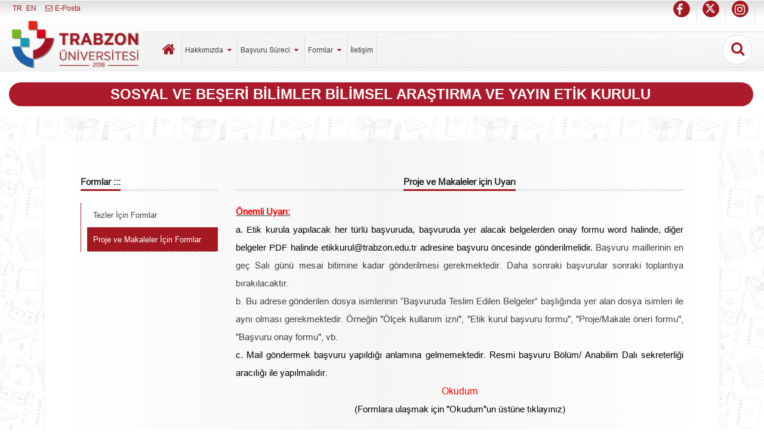

--- FILE ---
content_type: text/html; charset=utf-8
request_url: https://etik.trabzon.edu.tr/S/2712/proje-ve-makaleler-icin-uyari
body_size: 10770
content:
<!DOCTYPE html>
<html lang="tr">
<head>
    <meta charset="utf-8" />
    <meta name="viewport" content="width=device-width, initial-scale=1.0">
        <meta property="og:url" content="https://etik.trabzon.edu.tr/S/2712/proje-ve-makaleler-icin-uyari" />
            <meta property="og:title" content="Sayfa | Proje ve Makaleler i&#231;in Uyarı" />
            <meta property="og:description" content="&Ouml;nemli Uyarı:
a. Etik kurula yapılacak her t&uuml;rl&uuml; başvuruda, başvuruda yer alacak belgelerden onay formu word halinde, diğer belgeler PDF halinde&nbsp;etikkurul@trabzon.edu.tr&nbsp;adresine başvuru &ouml;ncesinde g&ouml;nderilmelidir.&nbsp;Başvuru maillerinin en ge&ccedil; Salı g&uuml;n&uuml; mesai bitimine kadar g&ouml;nderilmesi gerekmektedir. Daha sonraki başvurular sonraki toplantıya bırakılacaktır.

b.&nbsp;Bu adrese g&ouml;nderilen dosya isimlerinin &ldquo;Başvuruda Teslim Edilen Belgeler&rdquo; başlığında yer alan dosya isimleri ile aynı olması gerekmektedir. &Ouml;rneğin &quot;&Ouml;l&ccedil;ek kullanım izni&quot;, &quot;Etik kurul başvuru formu&quot;, &quot;Proje/Makale &ouml;neri formu&quot;, &quot;Başvuru onay formu&quot;, vb.
c.&nbsp;Mail g&ouml;ndermek başvuru yapıldığı anlamına gelmemektedir. Resmi başvuru B&ouml;l&uuml;m/ Anabilim Dalı sekreterliği aracılığı ile yapılmalıdır.

Okudum
(Formlara ulaşmak i&ccedil;in &quot;Okudum&quot;un &uuml;st&uuml;ne tıklayınız)
" />


    <link async rel="apple-touch-icon" sizes="57x57" href="/favicons/apple-icon-57x57.png">
    <link async rel="apple-touch-icon" sizes="60x60" href="/favicons/apple-icon-60x60.png">
    <link async rel="apple-touch-icon" sizes="72x72" href="/favicons/apple-icon-72x72.png">
    <link async rel="apple-touch-icon" sizes="76x76" href="/favicons/apple-icon-76x76.png">
    <link async rel="apple-touch-icon" sizes="114x114" href="/favicons/apple-icon-114x114.png">
    <link async rel="apple-touch-icon" sizes="120x120" href="/favicons/apple-icon-120x120.png">
    <link async rel="apple-touch-icon" sizes="144x144" href="/favicons/apple-icon-144x144.png">
    <link async rel="apple-touch-icon" sizes="152x152" href="/favicons/apple-icon-152x152.png">
    <link async rel="apple-touch-icon" sizes="180x180" href="/favicons/apple-icon-180x180.png">
    <link async rel="icon" type="image/png" sizes="192x192" href="/favicons/android-icon-192x192.png">
    <link async rel="icon" type="image/png" sizes="32x32" href="/favicons/favicon-32x32.png">
    <link async rel="icon" type="image/png" sizes="96x96" href="/favicons/favicon-96x96.png">
    <link async rel="icon" type="image/png" sizes="16x16" href="/favicons/favicon-16x16.png">
    <link async rel="manifest" href="/favicons/manifest.json">

    <title>Sosyal ve Beşeri Bilimler Bilimsel Araştırma ve Yayın Etik Kurulu | Sayfa | Proje ve Makaleler i&#231;in Uyarı</title>
    
    <link async href="/fonts/Arial.ttf" rel="stylesheet">
    

    <link async href="/Content/font-awesome-4.7.0/css/font-awesome.min.css" rel="stylesheet" />


    <link href="/Content/gotham_narrow.css" rel="stylesheet" />
    <link href="/Content/css?v=2OgJJgyBXq6uyU_eDmBnFxnna7hXwj9xJHoGhon2q3M1" rel="stylesheet"/>

    <script src="/bundles/jquery?v=Ot-_9Iu_DQPslxn3C3WmJWbWjb_jB6WJl9sVM2fRHCs1"></script>

    

    <script id='47a10a1c-7e0e-4a10-81a3-ddcebbabb995' > var _resx= null;  $(document).ready(function () { _resx="\"Rektorluk\":\"Rektörlük\",\"Announcement\":\"Duyuru\",\"Hastane\":\"Hastane\",\"Student\":\"Öğrenci\",\"OgrenciIsleriDaireBaskanligi\":\"Öğrenci İşleri Daire Başkanlığı\",\"AkademikPersonelListesi\":\"Akademik Personel Listesi\",\"AllActivities\":\"Tüm Etkinlikler\",\"TelephoneDirectory\":\"Telefon Rehberi\",\"QuickLinksUpper\":\"Hızlı Bağlantılar\",\"Eposta\":\"E-Posta\",\"TRANSPORTATION\":\"Ulaşım\",\"DevelopmentPlan\":\"Gelişim Planı\",\"MeslekYuksekokulu\":\"Meslek Yüksek Okulu\",\"CompleteList\":\"daha fazlası\",\"ContactUs\":\"Bize Ulaşın\",\"PersonDetail\":\"Personel Detay\",\"Agenda\":\"Gündem\",\"Yuksekokul\":\"Yüksek Okul\",\"Author\":\"Yazar\",\"EContactType_Eposta\":\"Eposta\",\"YonetimKurulu\":\"Yönetim Kurulu\",\"PersonelDaireBaskanligi\":\"Personel Daire Başkanlığı\",\"AllRectorMessage\":\"Tüm Rektör Mesajları\",\"Galeri\":\"Galeri\",\"Gonder\":\"GÖNDER\",\"ToplamIdariPersonelSayisi\":\"Toplam İdari Personel Sayısı\",\"RelatedImages\":\"İlgili Resimler\",\"OKUNMA_SAYISINA_GORE\":\"Okunma Sayısına Göre\",\"Makale\":\"Makale\",\"Announcements\":\"Duyurular\",\"Burslar\":\"Burslar\",\"IletisimFormu\":\"İletişim Formu\",\"Newses\":\"Haberler\",\"Sonraki\":\"Sonraki\",\"AcademicActivities\":\"Akademik Etkinlikler\",\"Merkezler\":\"Merkezler\",\"Onceki\":\"Önceki\",\"Personel\":\"Personel\",\"OzelKalemMudurlugu\":\"Özel Kalem Müdürlüğü\",\"BultenIcin\":\"Trabzon Haberlerini Almak İçin E-Posta adresinizi giriniz.\",\"DonerSermayeMudurlugu\":\"Döner Sermaye Müdürlüğü\",\"Projeler\":\"Projeler\",\"OrganizationChart\":\"Teşkilat Şeması\",\"IzmirKatipCelebiUnivesitesiSlogan\":\"Trabzon Ünivesitesi Slogan\",\"UzmanlikAlanBilgisi\":\"Uzmanlık Alan Bilgisi\",\"FooterQuickLink\":\"Hızlı Erişim\",\"StratejiDaireBaskanligi\":\"Strateji Daire Başkanlığı\",\"KarariGoruntulemekIcinTiklayin\":\"Kararı Görüntülemek İçin Tıklayın\",\"PozisyonBilgileri\":\"Pozisyon Bilgileri\",\"IdariMaliIslerDaireBaskanligi\":\"İdari Mali İşler Daire Başkanlığı\",\"SiteMap\":\"Site Haritası\",\"Rector\":\"Rektör\",\"Search\":\"Arama\",\"Senato\":\"Senato\",\"Kitaplar\":\"Kitaplar\",\"Person\":\"Personel\",\"Musavirlik\":\"Müşavirlik\",\"OtobusHatlari\":\"OTOBÜS HATLARI\",\"StudentCommittee\":\"Öğrenci Konseyi\",\"Sekreterlik\":\"Sekreterlik\",\"Hakemlikler\":\"Hakemlikler\",\"KurumsalKimlik\":\"Kurumsal Kimlik\",\"Program\":\"Program\",\"TumBultenler\":\"Tüm Bültenler\",\"RektorlukSekreter\":\"Rektör Sekreterliği\",\"MailGonder\":\"Mail Gönder\",\"Komisyon\":\"Komisyon\",\"StudentCommitteeInstruction\":\"Öğrenci Konseyi Yönergesi\",\"BulteniGoruntulemekIcinTiklayin\":\"Bülteni Görüntülemek İçin Tıklayın\",\"RektorlukUlasimImkanlari\":\"Ana Yerleşke Ulaşım İmkanları\",\"Centers\":\"Merkezler\",\"Bultenler\":\"Bültenler\",\"GeneralLinks\":\"Genel Bağlantılar\",\"CoursesLower\":\"Dersler\",\"Journal\":\"Haftalık Bülten\",\"CoursesUpper\":\"Dersler\",\"Görevler\":\"Görevler\",\"EvrakKayitBirimi\":\"Evrak Kayit Birimi\",\"AdministrativeUnits\":\"İdari Birimler\",\"Person2\":\"İdari Birimler\",\"Activity\":\"Etkinlikler\",\"AnaBilimDali\":\"Ana Bilim Dalı\",\"DaireBaskanligi\":\"Daire Başkanlıkları\",\"Coordinator\":\"Koordinatörlükler\",\"ToplamAkademikPersonelSayisi\":\"Toplam Akademik Personel Sayısı\",\"CatalogSearch\":\"Katalog Tarama\",\"UlasimOlanaklari\":\"Ulaşım Olanakları\",\"MeslekYuksekOkullariGrubu\":\"Meslek Yüksek Okulları Grubu\",\"AcademicCVUpper\":\"Akademik Özgeçmiş\",\"DonerSermaye\":\"Döner Sermaye\",\"AcademicCVLower\":\"Akademik Özgeçmiş\",\"DaysAgo\":\"Gün Önce\",\"KurumsalEPosta\":\"Kurumsal E-posta\",\"KutuphaneDaireBaskanligi\":\"Kütüphane ve Dökümantasyon Daire Başkanlığı\",\"FooterContact\":\"İletişim\",\"ArastirmaMerkezi\":\"Araştırma Merkezi\",\"TrabzonUniversitesiSlogan\":\"Trabzon Üniversitesi Slogan\",\"AcademicUnits\":\"Akademik Birimler\",\"MesajGonder\":\"Mesaj Gönder\",\"FollowUs\":\"Bizi Takip Edin\",\"Gorevler\":\"Görevler\",\"Bildiriler\":\"Bildiriler\",\"PozisyonVeGorevBilgileri\":\"Pozisyon ve Görev Bilgileri\",\"AllInfographic\":\"Tüm İnfografikler\",\"AllAcademicActivities\":\"Tüm Başarılar\",\"GenelSekreterlikYazi\":\"Genel Sekreterlik / Yazı İşleri\",\"DigerFaaliyetler\":\"Diğer Faaliyetler\",\"HaritaUpper\":\"Harita\",\"Arastirma\":\"Araştırma\",\"OnPress\":\"Basında\",\"AylikYemekListesi\":\"Aylık Yemek Listesi\",\"AcademicsLower\":\"Akademik Kadro\",\"Enstitu\":\"Enstitü\",\"FakultelerGrubu\":\"Fakülteler Grubu\",\"RectorMessageNotFound\":\"Rektör Mesajı Bulunamadı\",\"KurumsalDegerlendirme\":\"Kurumsal Değerlendirme\",\"Etkinlik\":\"Etkinlik\",\"All\":\"Tüm\",\"Fax\":\"Fax\",\"ARA\":\"ARA\",\"Ihe\":\"Yüksek Öğrenim Kurumları İnternet Destekli Dil Öğrenim Kurumları\",\"KEP\":\"KEP\",\"TRU\":\"TRU\",\"Tto\":\"Teknoloji Transfer Ofisi\",\"Tel\":\"Tel\",\"Rss\":\"Rss\",\"Sem\":\"Trabzon Üniversitesi Sürekli Eğitim Merkezi\",\"Email\":\"E-posta\",\"Adres\":\"Adres\",\"Ambar\":\"Ambar\",\"SanatEserleri\":\"Sanat Eserleri\",\"GoTop\":\"Başa Dön\",\"Dates\":\"Tarihler\",\"Mesaj\":\"Mesaj\",\"Bolum\":\"Bölüm\",\"Birim\":\"Birimler\",\"UniversiteDisiYonetimselFaaliyetler\":\"Üniversite Dışı Yönetimsel Faaliyetler\",\"Other\":\"Diğer\",\"Kadro\":\"Kadromuz\",\"Karar\":\"Karar\",\"Kurul\":\"Kurul\",\"Kulup\":\"Kulüp\",\"Haber\":\"Haber\",\"Tasks\":\"Görevleri\",\"Title\":\"Başlık\",\"Total\":\"Toplam\",\"Today\":\"Bugün\",\"QuickLinksSubText\":\"Üniversitemiz ile ilgili bağlantılar\",\"Soyad\":\"Soyad\",\"Sayfa\":\"Sayfa\",\"Phone\":\"Telefon\",\"ArastirmaVeUygulamaMerkezi\":\"Araştırma ve Uygulama Merkezi\",\"CoordinatorMenu\":\"Koordinatörlükler\",\"Baglantilar\":\"Bağlantılar\",\"OurRectorMessage\":\"Rektörümüzün Mesajı\",\"NewsNotFound\":\"Güncel Haber Yok\",\"Notification\":\"Bildirim\",\"AdSoyad\":\"Ad Soyad\",\"DirectorateOfStudentAffairs\":\"Öğrenci İşleri Daire Başkanlığı\",\"Patentler\":\"Patentler\",\"IletisimBilgileri\":\"İletişim Bilgileri\",\"AnaSanatDali\":\"Ana Sanat Dalı\",\"TeknikDestekBirimi\":\"Teknik Destek Birimi\",\"Arastirmalar\":\"Araştırmalar\",\"ExternalRelation\":\"Dış İlişkiler\",\"AddressesUpper\":\"Adresler\",\"RightToInformation\":\"Right To Information\",\"TumKurumsalKimlikler\":\"Tüm Kurumsal Kimlikler\",\"Oduller\":\"Ödüller\",\"RektorYardimciSekreter\":\"Rektör Yardımcıları Sekreterliği\",\"YonetilenTezler\":\"Yönetilen Tezler\",\"ReadMore\":\"Devamını Oku\",\"AllNews\":\"Tüm Haberler\",\"Notifications\":\"Bildirimler\",\"Birimler\":\"Birimler\",\"YapiIsleriDaireBaskanligi\":\"Yapı İşleri Daire Başkanlığı\",\"QuickLinks\":\"Hızlı Bağlantılar\",\"SanatsalMeslekiEtkinlikler\":\"Sanatsal ve Mesleki Etkinlikler\",\"ContactFormUpper\":\"İletişim Formu\",\"SearchResult\":\"Arama Sonucu\",\"KurumDisiBirim\":\"Kurum Dışı Birim\",\"MinistryOfYouth\":\"Gençlik ve Spor Bakanlığı\",\"EnstitulerGrubu\":\"Enstitüler Grubu\",\"EduroamSettings\":\"Eduroam Ayarları\",\"GenelSekreterlik\":\"Genel Sekreterlik\",\"MostReadLower\":\"En Çok Okunan\",\"Activities\":\"Etkinlikler\",\"PersonelListesi\":\"Personel Listesi\",\"VocationalSchool\":\"Meslek Yüksekokulu\",\"Universite\":\"Üniversite\",\"Atiflar\":\"Atıflar\",\"SubeMudurlugu\":\"Şube Müdürlüğü\",\"Library\":\"Kütüphane\",\"KARARLAR_UPPER\":\"Kararlar\",\"LibraryCatalog\":\"Kütüphane Kataloğu\",\"GenelSekreterlikSekreter\":\"Genel Sekreterlik Sekreterliği\",\"Keyword\":\"Anahtar Kelime\",\"IdariPersonelListesi\":\"İdari Personel Listesi\",\"HeadOfDepartment\":\"Daire Başkanlığı\",\"BilimDali\":\"Bilim Dalı\",\"SearchAllResource\":\"Tüm Kaynaklarda Arama\",\"AllMessage\":\"Tüm Mesajlar\",\"EBultenAboneligi\":\"E-Bülten Aboneliği\",\"Academics\":\"Akademik Birimler\",\"YuksekOkullarGrubu\":\"Yüksek Okullar Grubu\",\"AllAnnouncements\":\"Tüm Duyurular\",\"Department\":\"Anabilim Dalı\",\"EContactType_Adres\":\"Adres\",\"EducationCommittee\":\"Eğitim Komisyonu\",\"SaglikKulturSporDaireBaskanligi\":\"Sağlık Kültür ve Spor Daire Başkanlığı\",\"Editorlukler\":\"Editörlükler\",\"SearchPlaceholder\":\"Kişi , Haber, Etkinlik, Sayfa, Duyuru, Başarılar içerisinde arama yapabilirsiniz...\",\"UniversiteDisiDeneyimler\":\"Üniversite Dışı Deneyimler\",\"BilimselDanismanliklarVeUyelikler\":\"Bilimsel Danışmanlıklar ve Üyelikler\",\"AcademicSearchEngine\":\"Akademik Arama Motoru\",\"Infographics\":\"İnfografikler\",\"Faculty\":\"Fakülte\",\"Fakulte\":\"Fakülte\",\"TumKararlar\":\"Tüm Kararlar\",\"Members\":\"Üyeler\",\"IzmirKatipCelebiUniversitesi\":\"Trabzon Üniversitesi\",\"Infographic\":\"İnfografik\",\"HukukMusavirligi\":\"Hukuk Müşavirliği\",\"WorkingAreaUpper\":\"Araştırma Alanları\",\"GenelSayilar\":\"Genel Sayılar\",\"ResultNotFound\":\"Sonuç Bulunamadı\",\"Koordinatorluk\":\"Koordinatörlük\",\"WorkingAreaLower\":\"Araştırma Alanları\",\"ABONEOL\":\"Abone Ol\",\"ContactLower\":\"İletişim\",\"DenetimBirimi\":\"Denetim Birimi\",\"ContactUpper\":\"İletişim\",\"Instute\":\"Enstitü\",\"SearchAllResources\":\"Tüm Kaynaklarda Arayın\",\"Committee\":\"Kurul/Komisyon\",\"AllNotification\":\"Tüm Bildirimler\",\"MezunOgrenciSayisi\":\"Mezun Öğrenci Sayısı\",\"UKCUForActivity\":\"TRABZON ÜNİVERSİTESİ'DE\",\"Messages\":\"Mesajlar\",\"EducationInfo\":\"Öğrenim Bilgileri\",\"SocialMedia\":\"Sosyal Medya\",\"Basarilar\":\"Başarılar\",\"ToplamOgrenciSayilari\":\"Toplam Öğrenci Sayıları\",\"RectorMessages\":\"Rektör Mesajları\",\"WhatsApp\":\"WhatsApp\",\"BilgiIslemDaireBaskanligi\":\"Bilgi İşlem Daire Başkanlığı\",\"TrabzonUniversitesi\":\"Trabzon Üniversitesi\",\"BasarilarLower\":\"Başarılar\",\"OurUniversity\":\"Sayılarla Üniversitemiz\",\"Iletisim\":\"Iletişim\",\"Name\":\"Ad\",\"IKCU\":\"TRU\",\"News\":\"TRABZON ÜNİVERSİTESİ'DEN\",\"UBYS\":\"Üniversite Bilgi Yönetim Sistemi\",\"Home\":\"Ana Sayfa\",\"KVKK\":\"KVKK\",\"Task\":\"Görevi\",\"Yeni\":\"Yeni\",\"Konservatuar\":\"Konservatuar\",\"AdministrativePerson\":\"İdari Personel\",\"AkademikPersonelSayilari\":\"Akademik Personel Sayıları\",\"EnterYourEmail\":\"E-POSTA ADRESİNİZİ GİRİN\"" });  $('#47a10a1c-7e0e-4a10-81a3-ddcebbabb995').remove();  </script>
</head>
<body>

    

  <!-- responsive mobil menu-->
  <div id="mobil-top-menu" style="display:none;">
    <ul>
    </ul>

  </div>

    

  <!-- responsive mobil menu-->
  <div id="main-menu" style="display:none;">
    <ul>
          <li>
            <a > Hakkımızda</a>
                    <ul>
              <li>
                <a href="/S/5668" target=&#39;_blank&#39;>Tarih&#231;e </a>
                
              </li>
              <li>
                <a href="/S/2707" target=&#39;_blank&#39;>Y&#246;netim </a>
                
              </li>
              <li>
                <a href="/S/5669" target=&#39;_blank&#39;>Personel </a>
                
              </li>
              <li>
                <a href="/S/5671" target=&#39;_blank&#39;>G&#246;rev Ve Sorumluluklar </a>
                
              </li>
              <li>
                <a href="/S/2711" target=&#39;_blank&#39;>Etik Kurul Y&#246;nergesi </a>
                
              </li>
              <li>
                <a href="/S/5670" target=&#39;_blank&#39;>Organizasyon Şeması </a>
                
              </li>
              <li>
                <a href="/S/5672" target=&#39;_blank&#39;>İş Akış Şeması </a>
                
              </li>
        </ul>

          </li>
          <li>
            <a > Başvuru S&#252;reci</a>
                    <ul>
              <li>
                <a href="/S/4749" target=&#39;_blank&#39;>Tezler İ&#231;in </a>
                
              </li>
              <li>
                <a href="/S/4748" target=&#39;_blank&#39;>Proje Ve Makaleler İ&#231;in </a>
                
              </li>
              <li>
                <a href="/S/2713" target=&#39;_blank&#39;>Kurumdışı Başvurular İ&#231;in </a>
                
              </li>
              <li>
                <a href="/S/2714" target=&#39;_blank&#39;>Başvuruların Değerlendirilmesi </a>
                
              </li>
        </ul>

          </li>
          <li>
            <a > Formlar</a>
                    <ul>
              <li>
                <a href="/S/2708" target=&#39;_blank&#39;>Tezler İ&#231;in Formlar </a>
                
              </li>
              <li>
                <a href="/S/2712" target=&#39;_blank&#39;>Proje Ve Makaleler İ&#231;in Formlar </a>
                
              </li>
        </ul>

          </li>
          <li>
            <a href="/iletisim/5474" target=&#39;_blank&#39;> İletişim</a>
            
          </li>
    </ul>

  </div>

    <!-- main-wrapper -->
    <section id="main-wrapper" class="mm-page">
        <!-- morphsearch -->
        <div id="morphsearch" class="morphsearch">
            <form class="morphsearch-form">
                <i class="fa fa-search fa-fw" style="position: absolute; right: 3px; top: 7px;" title="Arama"></i>
                <input class="morphsearch-input" type="search" name="searhinput" placeholder="" title="Arama" />
                <button class="morphsearch-submit" type="submit" name="searchbutton">Arama</button>
            </form>
            <div class="morphsearch-content">
            </div>
            <!-- /morphsearch-content -->
            <span class="morphsearch-close"></span>
        </div>
        <!-- /morphsearch -->
        <!-- CSS LOADER -->
        <div class="css-loader" style="display:none;">
            <div class="loader">
                <div id="preloader">
                    <div id="loader"></div>
                </div>
                <div class="css-loader-logo"></div>
            </div>
            <div class="css-loader-title">Yükleniyor</div>
        </div>
        <!-- CSS LOADER // -->
        <!-- top menu -->
        <section class="top-menu-container">
            <div class="container-fluid">
                <div class="row">
                    <div class="col-sm-12">

                        <ul class="top-menu-left">
                            <li>
                                <a onclick='changeLangNew("tr-TR")'>
                                    TR
                                </a>
                            </li>
                            <li>
                                <a onclick='changeLangNew("en-US")'>
                                    EN
                                </a>
                            </li>
                            <li>
                                <a href="https://mail.google.com/" target="_blank"><i class="fa fa-envelope-o fa-fw"></i> E-Posta</a>
                            </li>
                            

                            
                        </ul>

                        

    <div class="top-menu-right">
        <div class="main-menu">

            <nav>

                <menu>


                    

                    <menuitem>

                        <a href="https://www.facebook.com/trabzonuniv/" target="_blank"><i class="fa fa-facebook fa-2x"></i></a>

                    </menuitem>

                    <menuitem>
                        
                        <a href="https://twitter.com/trabzonuniv" target="_blank">
                            <i>
                                <svg xmlns="http://www.w3.org/2000/svg" width="16" height="16" fill="currentColor" class="bi bi-twitter-x" viewBox="0 0 16 16">
                                    <path d="M12.6.75h2.454l-5.36 6.142L16 15.25h-4.937l-3.867-5.07-4.425 5.07H.316l5.733-6.57L0 .75h5.063l3.495 4.633L12.601.75Zm-.86 13.028h1.36L4.323 2.145H2.865l8.875 11.633Z" />
                                </svg>
                            </i>
                        </a>

                    </menuitem>

                    <menuitem>

                        <a href="https://www.instagram.com/trabzonedutr/" target="_blank"><i class="fa fa-instagram fa-2x"></i></a>

                    </menuitem>

                </menu>
            </nav>
        </div>
    </div>

                    </div>
                </div>
            </div>
        </section>
        <!-- header -->
        <section class="header">
            <div class="container-fluid">
                <div class="row">
                    <div class="col">
                        <div class="logo">
                                        <a href="https://trabzon.edu.tr"><img src="/Images/logos/trulogo_transparent.png" alt="Trabzon üniversitesi logosu" /></a>
                        </div>



                        
                        <div class="main-menu-wrapper">
                            

<div class="main-menu">
    
  <a class="mobil-menu-trigger" href="#main-menu"><i class="fa fa-bars 2x"></i></a>
  <nav>
      <menu>

          <menuitem>
            <a href="/" title="Ana Sayfa">
              <i class="fa fa-home fa-fw fa-2x"></i>
            </a>
          </menuitem>

          <menuitem>
            <a >
                
                Hakkımızda
                

                    <i class="fa fa-caret-down fa-fw"></i>
            </a>
                      <menu>
              <menuitem>
                <a href="/S/5668" >Tarih&#231;e  </a>
                
                
              </menuitem>
              <menuitem>
                <a href="/S/2707" >Y&#246;netim  </a>
                
                
              </menuitem>
              <menuitem>
                <a href="/S/5669" >Personel  </a>
                
                
              </menuitem>
              <menuitem>
                <a href="/S/5671" >G&#246;rev ve Sorumluluklar  </a>
                
                
              </menuitem>
              <menuitem>
                <a href="/S/2711" >Etik Kurul Y&#246;nergesi  </a>
                
                
              </menuitem>
              <menuitem>
                <a href="/S/5670" >Organizasyon Şeması  </a>
                
                
              </menuitem>
              <menuitem>
                <a href="/S/5672" >İş Akış Şeması  </a>
                
                
              </menuitem>

          </menu>

          </menuitem>
          <menuitem>
            <a >
                
                Başvuru S&#252;reci
                

                    <i class="fa fa-caret-down fa-fw"></i>
            </a>
                      <menu>
              <menuitem>
                <a href="/S/4749" >Tezler İ&#231;in  </a>
                
                
              </menuitem>
              <menuitem>
                <a href="/S/4748" >Proje ve Makaleler İ&#231;in  </a>
                
                
              </menuitem>
              <menuitem>
                <a href="/S/2713" >Kurumdışı Başvurular İ&#231;in  </a>
                
                
              </menuitem>
              <menuitem>
                <a href="/S/2714" >Başvuruların Değerlendirilmesi  </a>
                
                
              </menuitem>

          </menu>

          </menuitem>
          <menuitem>
            <a >
                
                Formlar
                

                    <i class="fa fa-caret-down fa-fw"></i>
            </a>
                      <menu>
              <menuitem>
                <a href="/S/2708" >Tezler İ&#231;in Formlar  </a>
                
                
              </menuitem>
              <menuitem>
                <a href="/S/2712" >Proje ve Makaleler İ&#231;in Formlar  </a>
                
                
              </menuitem>

          </menu>

          </menuitem>
          <menuitem>
            <a href="/iletisim/5474" >
                
                İletişim
                

            </a>
            
          </menuitem>
              </menu>
  </nav>
</div>
                            

                        </div>
                    </div>
                </div>
            </div>
        </section>
        <!-- slide -->
        <!-- speed links -->

        <!-- breadcrumb -->
        





        <div class="sub-host-title">
            <div class="oval">
    Sosyal ve Beşeri Bilimler Bilimsel Araştırma ve Yayın Etik Kurulu

    </div>
        </div>



        <!-- content -->
        <section class="content-container">

            
    <section class="body-section">
        <div class="container-fluid">
            <div class="page-back-white shadowed page-content">
                <div class="row form-group">
                        <div class="col-md-3">
                            

    <div class="content-header">
        <h2>
            <b>Formlar :::</b>
            <span></span>
        </h2>
    </div>
    <div class="page-menu">
        <ul class=sub id=enust_9563>


                <li>
                        <a href="/S/2708" name=#PageMenu> Tezler İ&#231;in Formlar  </a>                     
                    
                </li>
                <li>
                        <a href="/S/2712" name=#PageMenu> Proje ve Makaleler İ&#231;in Formlar  </a>                     
                    
                </li>
        </ul>

    </div>




                        </div>
                    <div class="col-md-9">
                        <div class="content-header" style="text-align: center;">
                            <h2>
                                <b>Proje ve Makaleler i&#231;in Uyarı</b>
                                <span></span>
                            </h2>
                        </div>

                        



                                                    <div class="row form-group">
                                <div class="col-md-12">
                                    <div class="content-text">
                                        <p><strong><u><span style="color:rgb(255, 0, 0)">&Ouml;nemli Uyarı:</span></u></strong><br />
<span style="color:rgb(0, 0, 0)"><span style="font-family:arial,open sans,sans-serif">a. Etik kurula yapılacak her t&uuml;rl&uuml; başvuruda, başvuruda yer alacak belgelerden onay formu word halinde, diğer belgeler PDF halinde&nbsp;</span></span><a href="mailto:etikkurul@trabzon.edu.tr" style="color: rgb(144, 4, 25); box-sizing: border-box; background: transparent; text-decoration-line: none; transition: all 0.1s ease-in-out 0s; font-family: Arial, &quot;Open Sans&quot;, sans-serif; text-align: justify;"><span style="color:rgb(0, 0, 0)">etikkurul@trabzon.edu.tr</span></a><span style="color:rgb(0, 0, 0)"><span style="font-family:arial,open sans,sans-serif">&nbsp;adresine başvuru &ouml;ncesinde g&ouml;nderilmelidir.</span><span style="font-family:arial,open sans,sans-serif">&nbsp;</span></span>Başvuru maillerinin en ge&ccedil; Salı g&uuml;n&uuml; mesai bitimine kadar g&ouml;nderilmesi gerekmektedir. Daha sonraki başvurular sonraki toplantıya bırakılacaktır.</p>

<p>b.&nbsp;Bu adrese g&ouml;nderilen dosya isimlerinin &ldquo;Başvuruda Teslim Edilen Belgeler&rdquo; başlığında yer alan dosya isimleri ile aynı olması gerekmektedir. &Ouml;rneğin &quot;&Ouml;l&ccedil;ek kullanım izni&quot;, &quot;Etik kurul başvuru formu&quot;, &quot;Proje/Makale &ouml;neri formu&quot;, &quot;Başvuru onay formu&quot;, vb.<br />
<span style="color:rgb(0, 0, 0)"><span style="font-family:arial,open sans,sans-serif">c.&nbsp;</span>Mail g&ouml;ndermek başvuru yapıldığı anlamına gelmemektedir. Resmi başvuru B&ouml;l&uuml;m/ Anabilim Dalı sekreterliği aracılığı ile yapılmalıdır.</span></p>

<div style="text-align: center;"><span style="font-size:16px"><a href="https://etik.trabzon.edu.tr/S/2710"><span style="color:rgb(255, 0, 0)">Okudum</span></a></span><br />
<span style="color:rgb(0, 0, 0)">(Formlara ulaşmak i&ccedil;in &quot;Okudum&quot;un &uuml;st&uuml;ne tıklayınız)</span></div>

                                    </div>
                                </div>
                            </div>

                    </div>
                </div>
            </div>
        </div>
    </section>
<!--iframe içinde Personel Sayfasının Görünmesi Sağlandı!Baştaki Banner ve Bölüm adının tekrar görünmesi engellendi!09122025-selma-->
<script>
document.getElementById("myFrame").onload = function () {
	let doc = this.contentWindow.document;
    doc.body.innerHTML = doc.querySelector(".content-container").outerHTML;
	
};
</script>

            <!-- message message -->

            <!-- stats -->

            <!-- email-membership-section -->


        </section>
	
    </section>
    <!-- footer -->
	
    <section class="footer-container">
        <div class="container-fluid">
            <div class="row">
                <div class="col-md-12">

                    
                    

  <div class="footerLinks">
    <div class="row">
    </div>
  </div>

                </div>
            </div>

            <!-- footer social links -->
            

  <div class="row">
    <div class="col-md-12">
      
    </div>
  </div>

<!-- footer logo links -->
<div class="row">
  <div class="col-md-12">
    <div class="footerLogos">
        <ul>
            <li>
                <a href="https://www.osym.gov.tr/" target="_blank"><img src="/Images/footer/osym.png" class="lazyload" alt="ÖSYM" /></a>
            </li>
            <li>
                <a href="https://www.tubitak.gov.tr/" target="_blank"><img src="/Images/footer/tubitak.png" class="lazyload" alt="Tübitak" /></a>
            </li>
            <li>
                <a href="https://www.resmigazete.gov.tr/" target="_blank"><img src="/Images/footer/resmi.png" class="lazyload" alt="Resmi gazete" /></a>
            </li>
            <li>
                <a href="http://www.meb.gov.tr/" target="_blank"><img src="/Images/footer/meb.png" class="lazyload" alt="MEB" /></a>
            </li>
            <li>
                <a href="https://www.yok.gov.tr/" target="_blank"><img src="/Images/footer/yok.png" class="lazyload" alt="YÖK" /></a>
            </li>
            <li>
                <a href="https://sifiratik.gov.tr/" target="_blank"><img src="/Images/footer/sifir.png" class="lazyload" alt="Sıfır Atık" /></a>
            </li>
            <li>
                <a href="https://studyinturkey.com/" target="_blank"><img src="/Images/footer/study.png" class="lazyload" alt="studyinturkey" /></a>
            </li>
            <li>
                <a href="https://www.ilan.gov.tr/ilan/tum-ilanlar?aci=84/" target="_blank"><img src="/Images/footer/ilan.png" class="lazyload" alt="ilan.gov.tr" /></a>
            </li>
            <li>
                <a href="https://www.teknofest.org/tr/" target="_blank"><img src="/Images/footer/teknofest.png" class="lazyload" alt="https://www.teknofest.org/tr/" /></a>
            </li>
            
        </ul>
    </div>
  </div>
</div>
        </div>
        <div class="footerBottom">
            <div class="container-fluid">
                <div class="copyright">
                    2025 <a href="/">Trabzon &#220;niversitesi</a>
                </div>
                <div class="copyrightLinks">
                    <ul>
                        <li> <a href="/Mesaj/MesajGonder" target="_blank">Mesaj G&#246;nder</a></li>
                        <li><a href="/Rss" target="_blank">Rss</a></li>
                        <li><a href="/SiteMap" target="_blank">Site Haritası</a></li>
                        <li><a href="/Iletisim" target="_blank">Bize Ulaşın</a></li>
                        <li><a href="/S/4743" target="_blank">KVKK</a></li> 
                    </ul>
                </div>
            </div>
        </div>
    </section>

    <input type="hidden" id="currentLanguage" value="tr-TR" />
    <input type="hidden" id="currentHostId" value="5474" />
    <input type="hidden" id="controllerName" value="S" />
    <input type="hidden" id="actionName" value="Index" />
    <input type="hidden" id="contentId" value="2712" />

    <script src="/bundles/bootstrap?v=w6BYJb0bUOvf8s68Ce8tszYipolOdhcRhcKpxn6l8841"></script>

    <script src="/bundles/scripts?v=4fZtqmCkiCpYO1bmB43sI3ZvjK1pBdOfZk1qUjlvSdE1"></script>

    <script>window.jQuery || document.write('<script src="/docs/4.3/assets/js/vendor/jquery-slim.min.js"><\/script>')</script>
    

    <div class="mm-wrapper__blocker mm-slideout"><a href="#main-wrapper"><span class="mm-sronly">Menüyü Kapat</span></a></div>
    
    
</body>
</html>

--- FILE ---
content_type: text/css
request_url: https://etik.trabzon.edu.tr/Content/gotham_narrow.css
body_size: -163
content:
@font-face {
    font-family: 'Gotham Narrow Book';
    src: url('../fonts/arial.ttf') format('truetype');
}


--- FILE ---
content_type: text/css; charset=utf-8
request_url: https://etik.trabzon.edu.tr/Content/css?v=2OgJJgyBXq6uyU_eDmBnFxnna7hXwj9xJHoGhon2q3M1
body_size: 80166
content:
/* Minification failed. Returning unminified contents.
(272,10): run-time error CSS1062: Expected semicolon or closing curly-brace, found '-'
(272,25): run-time error CSS1062: Expected semicolon or closing curly-brace, found '-'
(272,42): run-time error CSS1062: Expected semicolon or closing curly-brace, found '-'
(272,59): run-time error CSS1062: Expected semicolon or closing curly-brace, found '-'
(272,74): run-time error CSS1062: Expected semicolon or closing curly-brace, found '-'
(272,88): run-time error CSS1062: Expected semicolon or closing curly-brace, found '-'
(272,105): run-time error CSS1062: Expected semicolon or closing curly-brace, found '-'
(272,122): run-time error CSS1062: Expected semicolon or closing curly-brace, found '-'
(272,138): run-time error CSS1062: Expected semicolon or closing curly-brace, found '-'
(272,153): run-time error CSS1062: Expected semicolon or closing curly-brace, found '-'
(272,168): run-time error CSS1062: Expected semicolon or closing curly-brace, found '-'
(272,181): run-time error CSS1062: Expected semicolon or closing curly-brace, found '-'
(272,196): run-time error CSS1062: Expected semicolon or closing curly-brace, found '-'
(272,216): run-time error CSS1062: Expected semicolon or closing curly-brace, found '-'
(272,234): run-time error CSS1062: Expected semicolon or closing curly-brace, found '-'
(272,254): run-time error CSS1062: Expected semicolon or closing curly-brace, found '-'
(272,272): run-time error CSS1062: Expected semicolon or closing curly-brace, found '-'
(272,287): run-time error CSS1062: Expected semicolon or closing curly-brace, found '-'
(272,305): run-time error CSS1062: Expected semicolon or closing curly-brace, found '-'
(272,322): run-time error CSS1062: Expected semicolon or closing curly-brace, found '-'
(272,338): run-time error CSS1062: Expected semicolon or closing curly-brace, found '-'
(272,353): run-time error CSS1062: Expected semicolon or closing curly-brace, found '-'
(272,371): run-time error CSS1062: Expected semicolon or closing curly-brace, found '-'
(272,393): run-time error CSS1062: Expected semicolon or closing curly-brace, found '-'
(272,415): run-time error CSS1062: Expected semicolon or closing curly-brace, found '-'
(272,437): run-time error CSS1062: Expected semicolon or closing curly-brace, found '-'
(272,460): run-time error CSS1062: Expected semicolon or closing curly-brace, found '-'
(272,656): run-time error CSS1062: Expected semicolon or closing curly-brace, found '-'
(974,19): run-time error CSS1039: Token not allowed after unary operator: '-space-sm'
(974,35): run-time error CSS1039: Token not allowed after unary operator: '-space-md'
(975,22): run-time error CSS1039: Token not allowed after unary operator: '-cd-color-1'
(976,45): run-time error CSS1039: Token not allowed after unary operator: '-cd-color-1'
(977,17): run-time error CSS1039: Token not allowed after unary operator: '-color-white'
 */
/**
 * Owl Carousel v2.3.4
 * Copyright 2013-2018 David Deutsch
 * Licensed under: SEE LICENSE IN https://github.com/OwlCarousel2/OwlCarousel2/blob/master/LICENSE
 */
.owl-carousel,.owl-carousel .owl-item{-webkit-tap-highlight-color:transparent;position:relative}.owl-carousel{display:none;width:100%;z-index:1}.owl-carousel .owl-stage{position:relative;-ms-touch-action:pan-Y;touch-action:manipulation;-moz-backface-visibility:hidden}.owl-carousel .owl-stage:after{content:".";display:block;clear:both;visibility:hidden;line-height:0;height:0}.owl-carousel .owl-stage-outer{position:relative;overflow:hidden;-webkit-transform:translate3d(0,0,0)}.owl-carousel .owl-item,.owl-carousel .owl-wrapper{-webkit-backface-visibility:hidden;-moz-backface-visibility:hidden;-ms-backface-visibility:hidden;-webkit-transform:translate3d(0,0,0);-moz-transform:translate3d(0,0,0);-ms-transform:translate3d(0,0,0)}.owl-carousel .owl-item{min-height:1px;float:left;-webkit-backface-visibility:hidden;-webkit-touch-callout:none}.owl-carousel .owl-item img{display:block;width:100%}.owl-carousel .owl-dots.disabled,.owl-carousel .owl-nav.disabled{display:none}.no-js .owl-carousel,.owl-carousel.owl-loaded{display:block}.owl-carousel .owl-dot,.owl-carousel .owl-nav .owl-next,.owl-carousel .owl-nav .owl-prev{cursor:pointer;-webkit-user-select:none;-khtml-user-select:none;-moz-user-select:none;-ms-user-select:none;user-select:none}.owl-carousel .owl-nav button.owl-next,.owl-carousel .owl-nav button.owl-prev,.owl-carousel button.owl-dot{background:0 0;color:inherit;border:none;padding:0!important;font:inherit}.owl-carousel.owl-loading{opacity:0;display:block}.owl-carousel.owl-hidden{opacity:0}.owl-carousel.owl-refresh .owl-item{visibility:hidden}.owl-carousel.owl-drag .owl-item{-ms-touch-action:pan-y;touch-action:pan-y;-webkit-user-select:none;-moz-user-select:none;-ms-user-select:none;user-select:none}.owl-carousel.owl-grab{cursor:move;cursor:grab}.owl-carousel.owl-rtl{direction:rtl}.owl-carousel.owl-rtl .owl-item{float:right}.owl-carousel .animated{animation-duration:1s;animation-fill-mode:both}.owl-carousel .owl-animated-in{z-index:0}.owl-carousel .owl-animated-out{z-index:1}.owl-carousel .fadeOut{animation-name:fadeOut}@keyframes fadeOut{0%{opacity:1}100%{opacity:0}}.owl-height{transition:height .5s ease-in-out}.owl-carousel .owl-item .owl-lazy{opacity:0;transition:opacity .4s ease}.owl-carousel .owl-item .owl-lazy:not([src]),.owl-carousel .owl-item .owl-lazy[src^=""]{max-height:0}.owl-carousel .owl-item img.owl-lazy{transform-style:preserve-3d}.owl-carousel .owl-video-wrapper{position:relative;height:100%;background:#000}.owl-carousel .owl-video-play-icon{position:absolute;height:80px;width:80px;left:50%;top:50%;margin-left:-40px;margin-top:-40px;background:url(owl.video.play.png) no-repeat;cursor:pointer;z-index:1;-webkit-backface-visibility:hidden;transition:transform .1s ease}.owl-carousel .owl-video-play-icon:hover{-ms-transform:scale(1.3,1.3);transform:scale(1.3,1.3)}.owl-carousel .owl-video-playing .owl-video-play-icon,.owl-carousel .owl-video-playing .owl-video-tn{display:none}.owl-carousel .owl-video-tn{opacity:0;height:100%;background-position:center center;background-repeat:no-repeat;background-size:contain;transition:opacity .4s ease}.owl-carousel .owl-video-frame{position:relative;z-index:1;height:100%;width:100%}
.mm-hidden{display:none!important}.mm-wrapper{overflow-x:hidden;position:relative}.mm-menu{box-sizing:border-box;background:inherit;display:block;padding:0;margin:0;position:absolute;left:0;right:0;top:0;bottom:0;z-index:0}.mm-panels,.mm-panels>.mm-panel{background:inherit;border-color:inherit;box-sizing:border-box;margin:0;position:absolute;left:0;right:0;top:0;bottom:0;z-index:0}.mm-panels{overflow:hidden}.mm-panel{-webkit-transform:translate(100%,0);-ms-transform:translate(100%,0);transform:translate(100%,0);-webkit-transform:translate3d(100%,0,0);transform:translate3d(100%,0,0);-webkit-transition:-webkit-transform .4s ease;transition:-webkit-transform .4s ease;transition:transform .4s ease;transition:transform .4s ease,-webkit-transform .4s ease;-webkit-transform-origin:top left;-ms-transform-origin:top left;transform-origin:top left}.mm-panel.mm-opened{-webkit-transform:translate(0,0);-ms-transform:translate(0,0);transform:translate(0,0);-webkit-transform:translate3d(0,0,0);transform:translate3d(0,0,0)}.mm-panel.mm-subopened{-webkit-transform:translate(-30%,0);-ms-transform:translate(-30%,0);transform:translate(-30%,0);-webkit-transform:translate3d(-30%,0,0);transform:translate3d(-30%,0,0)}.mm-panel.mm-highest{z-index:1}.mm-panel.mm-noanimation{-webkit-transition:none!important;transition:none!important}.mm-panel.mm-noanimation.mm-subopened{-webkit-transform:translate(0,0);-ms-transform:translate(0,0);transform:translate(0,0);-webkit-transform:translate3d(0,0,0);transform:translate3d(0,0,0)}.mm-panels>.mm-panel{-webkit-overflow-scrolling:touch;overflow:scroll;overflow-x:hidden;overflow-y:auto;padding:0 20px}.mm-panels>.mm-panel.mm-hasnavbar{padding-top:40px}.mm-panels>.mm-panel:not(.mm-hidden){display:block}.mm-panels>.mm-panel:after,.mm-panels>.mm-panel:before{content:'';display:block;height:20px}.mm-vertical .mm-panel{-webkit-transform:none!important;-ms-transform:none!important;transform:none!important}.mm-listview .mm-vertical .mm-panel,.mm-vertical .mm-listview .mm-panel{display:none;padding:10px 0 10px 10px}.mm-listview .mm-vertical .mm-panel .mm-listview>li:last-child:after,.mm-vertical .mm-listview .mm-panel .mm-listview>li:last-child:after{border-color:transparent}.mm-vertical li.mm-opened>.mm-panel,li.mm-vertical.mm-opened>.mm-panel{display:block}.mm-listview>li.mm-vertical>.mm-next,.mm-vertical .mm-listview>li>.mm-next{box-sizing:border-box;height:40px;bottom:auto}.mm-listview>li.mm-vertical.mm-opened>.mm-next:after,.mm-vertical .mm-listview>li.mm-opened>.mm-next:after{-webkit-transform:rotate(225deg);-ms-transform:rotate(225deg);transform:rotate(225deg);right:19px}.mm-btn{box-sizing:border-box;width:40px;height:40px;position:absolute;top:0;z-index:1}.mm-clear:after,.mm-clear:before,.mm-close:after,.mm-close:before{content:'';border:2px solid transparent;display:block;width:5px;height:5px;margin:auto;position:absolute;top:0;bottom:0;-webkit-transform:rotate(-45deg);-ms-transform:rotate(-45deg);transform:rotate(-45deg)}.mm-clear:before,.mm-close:before{border-right:none;border-bottom:none;right:18px}.mm-clear:after,.mm-close:after{border-left:none;border-top:none;right:25px}.mm-next:after,.mm-prev:before{content:'';border-top:2px solid transparent;border-left:2px solid transparent;display:block;width:8px;height:8px;margin:auto;position:absolute;top:0;bottom:0}.mm-prev:before{-webkit-transform:rotate(-45deg);-ms-transform:rotate(-45deg);transform:rotate(-45deg);left:23px;right:auto}.mm-next:after{-webkit-transform:rotate(135deg);-ms-transform:rotate(135deg);transform:rotate(135deg);right:23px;left:auto}.mm-navbar{border-bottom:1px solid;border-color:inherit;text-align:center;line-height:20px;height:40px;padding:0 40px;margin:0;position:absolute;top:0;left:0;right:0}.mm-navbar>*{display:block;padding:10px 0}.mm-navbar a,.mm-navbar a:hover{text-decoration:none}.mm-navbar .mm-title{text-overflow:ellipsis;white-space:nowrap;overflow:hidden}.mm-navbar .mm-btn:first-child{left:0}.mm-navbar .mm-btn:last-child{text-align:right;right:0}.mm-panel .mm-navbar{display:none}.mm-panel.mm-hasnavbar .mm-navbar{display:block}.mm-listview,.mm-listview>li{list-style:none;display:block;padding:0;margin:0}.mm-listview{font:inherit;font-size:14px;line-height:20px}.mm-listview a,.mm-listview a:hover{text-decoration:none}.mm-listview>li{position:relative}.mm-listview>li,.mm-listview>li .mm-next,.mm-listview>li .mm-next:before,.mm-listview>li:after{border-color:inherit}.mm-listview>li>a,.mm-listview>li>span{text-overflow:ellipsis;white-space:nowrap;overflow:hidden;color:inherit;display:block;padding:10px 10px 10px 20px;margin:0}.mm-listview>li:not(.mm-divider):after{content:'';border-bottom-width:1px;border-bottom-style:solid;display:block;position:absolute;left:0;right:0;bottom:0}.mm-listview>li:not(.mm-divider):after{left:20px}.mm-listview .mm-next{background:rgba(3,2,1,0);width:50px;padding:0;position:absolute;right:0;top:0;bottom:0;z-index:2}.mm-listview .mm-next:before{content:'';border-left-width:1px;border-left-style:solid;display:block;position:absolute;top:0;bottom:0;left:0}.mm-listview .mm-next+a,.mm-listview .mm-next+span{margin-right:50px}.mm-listview .mm-next.mm-fullsubopen{width:100%}.mm-listview .mm-next.mm-fullsubopen:before{border-left:none}.mm-listview .mm-next.mm-fullsubopen+a,.mm-listview .mm-next.mm-fullsubopen+span{padding-right:50px;margin-right:0}.mm-panels>.mm-panel>.mm-listview{margin:20px -20px}.mm-panels>.mm-panel>.mm-listview:first-child,.mm-panels>.mm-panel>.mm-navbar+.mm-listview{margin-top:-20px}.mm-menu{background:#f3f3f3;border-color:rgba(0,0,0,.1);color:rgba(0,0,0,.75)}.mm-menu .mm-navbar a,.mm-menu .mm-navbar>*{color:rgba(0,0,0,.3)}.mm-menu .mm-btn:after,.mm-menu .mm-btn:before{border-color:rgba(0,0,0,.3)}.mm-menu .mm-listview{border-color:rgba(0,0,0,.1)}.mm-menu .mm-listview>li .mm-next:after{border-color:rgba(0,0,0,.3)}.mm-menu .mm-listview>li a:not(.mm-next){-webkit-tap-highlight-color:rgba(255,255,255,.5);tap-highlight-color:rgba(255,255,255,.5)}.mm-menu .mm-listview>li.mm-selected>a:not(.mm-next),.mm-menu .mm-listview>li.mm-selected>span{background:rgba(255,255,255,.5)}.mm-menu .mm-listview>li.mm-opened.mm-vertical>.mm-panel,.mm-menu .mm-listview>li.mm-opened.mm-vertical>a.mm-next,.mm-menu.mm-vertical .mm-listview>li.mm-opened>.mm-panel,.mm-menu.mm-vertical .mm-listview>li.mm-opened>a.mm-next{background:rgba(0,0,0,.05)}.mm-menu .mm-divider{background:rgba(0,0,0,.05)}
.mm-page{box-sizing:border-box;position:relative}.mm-slideout{-webkit-transition:-webkit-transform .4s ease;transition:-webkit-transform .4s ease;transition:transform .4s ease;transition:transform .4s ease,-webkit-transform .4s ease;z-index:1}html.mm-opened{overflow-x:hidden;position:relative}html.mm-blocking{overflow:hidden}html.mm-blocking body{overflow:hidden}html.mm-background .mm-page{background:inherit}#mm-blocker{background:rgba(3,2,1,0);display:none;width:100%;height:100%;position:fixed;top:0;left:0;z-index:2}html.mm-blocking #mm-blocker{display:block}.mm-menu.mm-offcanvas{z-index:0;display:none;position:fixed}.mm-menu.mm-offcanvas.mm-opened{display:block}.mm-menu.mm-offcanvas.mm-no-csstransforms.mm-opened{z-index:10}.mm-menu.mm-offcanvas{width:80%;min-width:140px;max-width:440px}html.mm-opening .mm-menu~.mm-slideout{-webkit-transform:translate(80%,0);-ms-transform:translate(80%,0);transform:translate(80%,0);-webkit-transform:translate3d(80%,0,0);transform:translate3d(80%,0,0)}@media all and (max-width:175px){html.mm-opening .mm-menu~.mm-slideout{-webkit-transform:translate(140px,0);-ms-transform:translate(140px,0);transform:translate(140px,0);-webkit-transform:translate3d(140px,0,0);transform:translate3d(140px,0,0)}}@media all and (min-width:550px){html.mm-opening .mm-menu~.mm-slideout{-webkit-transform:translate(440px,0);-ms-transform:translate(440px,0);transform:translate(440px,0);-webkit-transform:translate3d(440px,0,0);transform:translate3d(440px,0,0)}}
@charset "UTF-8";.mm-sronly{border:0!important;clip:rect(1px,1px,1px,1px)!important;-webkit-clip-path:inset(50%)!important;clip-path:inset(50%)!important;white-space:nowrap!important;width:1px!important;height:1px!important;padding:0!important;overflow:hidden!important;position:absolute!important}
.mm-menu .mm-listview.mm-border-none>li:after,.mm-menu .mm-listview>li.mm-border-none:after,.mm-menu.mm-border-none .mm-listview>li:after{content:none}.mm-menu .mm-listview.mm-border-full>li:after,.mm-menu .mm-listview>li.mm-border-full:after,.mm-menu.mm-border-full .mm-listview>li:after{left:0!important}.mm-menu .mm-listview.mm-border-offset>li:after,.mm-menu .mm-listview>li.mm-border-offset:after,.mm-menu.mm-border-offset .mm-listview>li:after{right:20px}
.mm-menu.mm-fx-menu-zoom{-webkit-transition:-webkit-transform .4s ease;transition:-webkit-transform .4s ease;transition:transform .4s ease;transition:transform .4s ease,-webkit-transform .4s ease}html.mm-opened .mm-menu.mm-fx-menu-zoom{-webkit-transform:scale(.7,.7) translate3d(-30%,0,0);transform:scale(.7,.7) translate3d(-30%,0,0);-webkit-transform-origin:left center;-ms-transform-origin:left center;transform-origin:left center}html.mm-opening .mm-menu.mm-fx-menu-zoom{-webkit-transform:scale(1,1) translate3d(0,0,0);transform:scale(1,1) translate3d(0,0,0)}html.mm-right.mm-opened .mm-menu.mm-fx-menu-zoom{-webkit-transform:scale(.7,.7) translate3d(30%,0,0);transform:scale(.7,.7) translate3d(30%,0,0);-webkit-transform-origin:right center;-ms-transform-origin:right center;transform-origin:right center}html.mm-right.mm-opening .mm-menu.mm-fx-menu-zoom{-webkit-transform:scale(1,1) translate3d(0,0,0);transform:scale(1,1) translate3d(0,0,0)}.mm-menu.mm-fx-menu-slide{-webkit-transition:-webkit-transform .4s ease;transition:-webkit-transform .4s ease;transition:transform .4s ease;transition:transform .4s ease,-webkit-transform .4s ease}html.mm-opened .mm-menu.mm-fx-menu-slide{-webkit-transform:translate(-30%,0);-ms-transform:translate(-30%,0);transform:translate(-30%,0);-webkit-transform:translate3d(-30%,0,0);transform:translate3d(-30%,0,0)}html.mm-opening .mm-menu.mm-fx-menu-slide{-webkit-transform:translate(0,0);-ms-transform:translate(0,0);transform:translate(0,0);-webkit-transform:translate3d(0,0,0);transform:translate3d(0,0,0)}html.mm-right.mm-opened .mm-menu.mm-fx-menu-slide{-webkit-transform:translate(30%,0);-ms-transform:translate(30%,0);transform:translate(30%,0);-webkit-transform:translate3d(30%,0,0);transform:translate3d(30%,0,0)}html.mm-right.mm-opening .mm-menu.mm-fx-menu-slide{-webkit-transform:translate(0,0);-ms-transform:translate(0,0);transform:translate(0,0);-webkit-transform:translate3d(0,0,0);transform:translate3d(0,0,0)}.mm-menu.mm-fx-menu-fade{opacity:0;-webkit-transition:opacity .4s ease;transition:opacity .4s ease}html.mm-opening .mm-menu.mm-fx-menu-fade{opacity:1}.mm-menu .mm-fx-panels-none.mm-panel,.mm-menu.mm-fx-panels-none .mm-panel{-webkit-transition-property:none;transition-property:none}.mm-menu .mm-fx-panels-none.mm-panel.mm-subopened,.mm-menu.mm-fx-panels-none .mm-panel.mm-subopened{-webkit-transform:translate(0,0);-ms-transform:translate(0,0);transform:translate(0,0);-webkit-transform:translate3d(0,0,0);transform:translate3d(0,0,0)}.mm-menu .mm-fx-panels-zoom.mm-panel,.mm-menu.mm-fx-panels-zoom .mm-panel{-webkit-transform-origin:left center;-ms-transform-origin:left center;transform-origin:left center;-webkit-transform:scale(1.5,1.5) translate3d(100%,0,0);transform:scale(1.5,1.5) translate3d(100%,0,0)}.mm-menu .mm-fx-panels-zoom.mm-panel.mm-opened,.mm-menu.mm-fx-panels-zoom .mm-panel.mm-opened{-webkit-transform:scale(1,1) translate3d(0,0,0);transform:scale(1,1) translate3d(0,0,0)}.mm-menu .mm-fx-panels-zoom.mm-panel.mm-subopened,.mm-menu.mm-fx-panels-zoom .mm-panel.mm-subopened{-webkit-transform:scale(.7,.7) translate3d(-30%,0,0);transform:scale(.7,.7) translate3d(-30%,0,0)}.mm-menu .mm-fx-panels-slide-0.mm-panel.mm-subopened,.mm-menu.mm-fx-panels-slide-0 .mm-panel.mm-subopened{-webkit-transform:translate(0,0);-ms-transform:translate(0,0);transform:translate(0,0);-webkit-transform:translate3d(0,0,0);transform:translate3d(0,0,0)}.mm-menu .mm-fx-panels-slide-100.mm-panel.mm-subopened,.mm-menu.mm-fx-panels-slide-100 .mm-panel.mm-subopened{-webkit-transform:translate(-100%,0);-ms-transform:translate(-100%,0);transform:translate(-100%,0);-webkit-transform:translate3d(-100%,0,0);transform:translate3d(-100%,0,0)}.mm-menu .mm-fx-panels-slide-up.mm-panel,.mm-menu.mm-fx-panels-slide-up .mm-panel{-webkit-transform:translate(0,100%);-ms-transform:translate(0,100%);transform:translate(0,100%);-webkit-transform:translate3d(0,100%,0);transform:translate3d(0,100%,0)}.mm-menu .mm-fx-panels-slide-up.mm-panel.mm-opened,.mm-menu.mm-fx-panels-slide-up .mm-panel.mm-opened{-webkit-transform:translate(0,0);-ms-transform:translate(0,0);transform:translate(0,0);-webkit-transform:translate3d(0,0,0);transform:translate3d(0,0,0)}.mm-menu .mm-fx-panels-slide-up.mm-panel.mm-subopened,.mm-menu.mm-fx-panels-slide-up .mm-panel.mm-subopened{-webkit-transform:translate(0,0);-ms-transform:translate(0,0);transform:translate(0,0);-webkit-transform:translate3d(0,0,0);transform:translate3d(0,0,0)}.mm-menu[class*=mm-fx-listitems-] .mm-listview>li{-webkit-transition:none .4s ease;transition:none .4s ease}.mm-menu[class*=mm-fx-listitems-] .mm-listview>li:nth-child(1){-webkit-transition-delay:50ms;transition-delay:50ms}.mm-menu[class*=mm-fx-listitems-] .mm-listview>li:nth-child(2){-webkit-transition-delay:.1s;transition-delay:.1s}.mm-menu[class*=mm-fx-listitems-] .mm-listview>li:nth-child(3){-webkit-transition-delay:150ms;transition-delay:150ms}.mm-menu[class*=mm-fx-listitems-] .mm-listview>li:nth-child(4){-webkit-transition-delay:.2s;transition-delay:.2s}.mm-menu[class*=mm-fx-listitems-] .mm-listview>li:nth-child(5){-webkit-transition-delay:250ms;transition-delay:250ms}.mm-menu[class*=mm-fx-listitems-] .mm-listview>li:nth-child(6){-webkit-transition-delay:.3s;transition-delay:.3s}.mm-menu[class*=mm-fx-listitems-] .mm-listview>li:nth-child(7){-webkit-transition-delay:350ms;transition-delay:350ms}.mm-menu[class*=mm-fx-listitems-] .mm-listview>li:nth-child(8){-webkit-transition-delay:.4s;transition-delay:.4s}.mm-menu[class*=mm-fx-listitems-] .mm-listview>li:nth-child(9){-webkit-transition-delay:450ms;transition-delay:450ms}.mm-menu[class*=mm-fx-listitems-] .mm-listview>li:nth-child(10){-webkit-transition-delay:.5s;transition-delay:.5s}.mm-menu[class*=mm-fx-listitems-] .mm-listview>li:nth-child(11){-webkit-transition-delay:550ms;transition-delay:550ms}.mm-menu[class*=mm-fx-listitems-] .mm-listview>li:nth-child(12){-webkit-transition-delay:.6s;transition-delay:.6s}.mm-menu[class*=mm-fx-listitems-] .mm-listview>li:nth-child(13){-webkit-transition-delay:650ms;transition-delay:650ms}.mm-menu[class*=mm-fx-listitems-] .mm-listview>li:nth-child(14){-webkit-transition-delay:.7s;transition-delay:.7s}.mm-menu[class*=mm-fx-listitems-] .mm-listview>li:nth-child(15){-webkit-transition-delay:750ms;transition-delay:750ms}.mm-menu.mm-fx-listitems-slide .mm-listview>li{-webkit-transition-property:opacity,-webkit-transform;transition-property:opacity,-webkit-transform;transition-property:transform,opacity;transition-property:transform,opacity,-webkit-transform;-webkit-transform:translate(50%,0);-ms-transform:translate(50%,0);transform:translate(50%,0);-webkit-transform:translate3d(50%,0,0);transform:translate3d(50%,0,0);opacity:0}html.mm-opening .mm-menu.mm-fx-listitems-slide .mm-panel.mm-opened .mm-listview>li{-webkit-transform:translate(0,0);-ms-transform:translate(0,0);transform:translate(0,0);-webkit-transform:translate3d(0,0,0);transform:translate3d(0,0,0);opacity:1}.mm-menu.mm-fx-listitems-fade .mm-listview>li{-webkit-transition-property:opacity;transition-property:opacity;opacity:0}html.mm-opening .mm-menu.mm-fx-listitems-fade .mm-panel.mm-opened .mm-listview>li{opacity:1}.mm-menu.mm-fx-listitems-drop .mm-listview>li{-webkit-transition-property:opacity,top;transition-property:opacity,top;opacity:0;top:-25%}html.mm-opening .mm-menu.mm-fx-listitems-drop .mm-panel.mm-opened .mm-listview>li{opacity:1;top:0}
.mm-menu.mm-offcanvas.mm-fullscreen{width:100%;min-width:140px;max-width:10000px}html.mm-opening .mm-menu.mm-fullscreen~.mm-slideout{-webkit-transform:translate(100%,0);-ms-transform:translate(100%,0);transform:translate(100%,0);-webkit-transform:translate3d(100%,0,0);transform:translate3d(100%,0,0)}@media all and (max-width:140px){html.mm-opening .mm-menu.mm-fullscreen~.mm-slideout{-webkit-transform:translate(140px,0);-ms-transform:translate(140px,0);transform:translate(140px,0);-webkit-transform:translate3d(140px,0,0);transform:translate3d(140px,0,0)}}@media all and (min-width:10000px){html.mm-opening .mm-menu.mm-fullscreen~.mm-slideout{-webkit-transform:translate(10000px,0);-ms-transform:translate(10000px,0);transform:translate(10000px,0);-webkit-transform:translate3d(10000px,0,0);transform:translate3d(10000px,0,0)}}html.mm-right.mm-opening .mm-menu.mm-fullscreen~.mm-slideout{-webkit-transform:translate(-100%,0);-ms-transform:translate(-100%,0);transform:translate(-100%,0);-webkit-transform:translate3d(-100%,0,0);transform:translate3d(-100%,0,0)}@media all and (max-width:140px){html.mm-right.mm-opening .mm-menu.mm-fullscreen~.mm-slideout{-webkit-transform:translate(-140px,0);-ms-transform:translate(-140px,0);transform:translate(-140px,0);-webkit-transform:translate3d(-140px,0,0);transform:translate3d(-140px,0,0)}}@media all and (min-width:10000px){html.mm-right.mm-opening .mm-menu.mm-fullscreen~.mm-slideout{-webkit-transform:translate(-10000px,0);-ms-transform:translate(-10000px,0);transform:translate(-10000px,0);-webkit-transform:translate3d(-10000px,0,0);transform:translate3d(-10000px,0,0)}}.mm-menu.mm-offcanvas.mm-fullscreen.mm-bottom,.mm-menu.mm-offcanvas.mm-fullscreen.mm-top{height:100%;min-height:140px;max-height:10000px}
.mm-menu .mm-panels>.mm-panel.mm-listview-justify:after,.mm-menu .mm-panels>.mm-panel.mm-listview-justify:before,.mm-menu.mm-listview-justify .mm-panels>.mm-panel:after,.mm-menu.mm-listview-justify .mm-panels>.mm-panel:before{content:none;display:none}.mm-menu .mm-panels>.mm-panel.mm-listview-justify>.mm-listview,.mm-menu.mm-listview-justify .mm-panels>.mm-panel>.mm-listview{display:-webkit-box;display:-webkit-flex;display:-ms-flexbox;display:flex;-webkit-box-orient:vertical;-webkit-box-direction:normal;-webkit-flex-direction:column;-ms-flex-direction:column;flex-direction:column;height:100%;margin-top:0;margin-bottom:0}.mm-menu .mm-panels>.mm-panel.mm-listview-justify>.mm-listview>li,.mm-menu.mm-listview-justify .mm-panels>.mm-panel>.mm-listview>li{-webkit-box-flex:1;-webkit-flex:1 0 auto;-ms-flex:1 0 auto;flex:1 0 auto;min-height:40px}.mm-menu .mm-panels>.mm-panel.mm-listview-justify>.mm-listview>li:not(.mm-divider),.mm-menu.mm-listview-justify .mm-panels>.mm-panel>.mm-listview>li:not(.mm-divider){display:-webkit-box;display:-webkit-flex;display:-ms-flexbox;display:flex;-webkit-box-orient:vertical;-webkit-box-direction:normal;-webkit-flex-direction:column;-ms-flex-direction:column;flex-direction:column}.mm-menu .mm-panels>.mm-panel.mm-listview-justify>.mm-listview>li>a:not(.mm-next),.mm-menu .mm-panels>.mm-panel.mm-listview-justify>.mm-listview>li>span,.mm-menu.mm-listview-justify .mm-panels>.mm-panel>.mm-listview>li>a:not(.mm-next),.mm-menu.mm-listview-justify .mm-panels>.mm-panel>.mm-listview>li>span{box-sizing:border-box;-webkit-box-flex:1;-webkit-flex:1 0 auto;-ms-flex:1 0 auto;flex:1 0 auto;display:-webkit-box;display:-webkit-flex;display:-ms-flexbox;display:flex;-webkit-box-align:center;-webkit-align-items:center;-ms-flex-align:center;align-items:center}.mm-listview-small .mm-listview>li>a:not(.mm-next),.mm-listview-small .mm-listview>li>span{padding:7px 10px 7px 20px}.mm-listview-small .mm-listview>li.mm-vertical>.mm-next,.mm-listview-small .mm-vertical>.mm-listview>li>.mm-next{height:34px}.mm-listview-large .mm-listview>li>a:not(.mm-next),.mm-listview-large .mm-listview>li>span{padding:15px 10px 15px 20px}.mm-listview-large .mm-listview>li.mm-vertical>.mm-next,.mm-listview-large .mm-vertical>.mm-listview>li>.mm-next{height:50px}.mm-listview-huge .mm-listview>li>a:not(.mm-next),.mm-listview-huge .mm-listview>li>span{padding:20px 10px 20px 20px}.mm-listview-huge .mm-listview>li.mm-vertical>.mm-next,.mm-listview-huge .mm-vertical>.mm-listview>li>.mm-next{height:60px}.mm-listview .mm-divider{text-overflow:ellipsis;white-space:nowrap;overflow:hidden;font-size:10px;text-transform:uppercase;text-indent:20px;line-height:25px}.mm-listview .mm-spacer{padding-top:40px}.mm-listview .mm-spacer>.mm-next{top:40px}.mm-listview .mm-spacer.mm-divider{padding-top:25px}.mm-listview .mm-inset{list-style:inside disc;padding:0 10px 15px 40px;margin:0}.mm-listview .mm-inset>li{padding:5px 0}
html.mm-iconbar body{overflow-x:hidden}html.mm-iconbar .mm-page{background:inherit;min-height:100vh}html.mm-iconbar .mm-slideout{box-sizing:border-box;padding-right:60px;-webkit-transform:translate(60px,0);-ms-transform:translate(60px,0);transform:translate(60px,0);-webkit-transform:translate3d(60px,0,0);transform:translate3d(60px,0,0)}.mm-menu.mm-iconbar{display:block}
.mm-menu .mm-listview.mm-multiline>li>a,.mm-menu .mm-listview.mm-multiline>li>span,.mm-menu .mm-listview>li.mm-multiline>a,.mm-menu .mm-listview>li.mm-multiline>span,.mm-menu.mm-multiline .mm-listview>li>a,.mm-menu.mm-multiline .mm-listview>li>span{text-overflow:clip;white-space:normal}
.mm-menu.mm-opened[class*=mm-pagedim]~#mm-blocker{opacity:0}html.mm-opening .mm-menu.mm-opened[class*=mm-pagedim]~#mm-blocker{opacity:.3;-webkit-transition:opacity .4s ease .4s;transition:opacity .4s ease .4s}.mm-menu.mm-opened.mm-pagedim~#mm-blocker{background:inherit}.mm-menu.mm-opened.mm-pagedim-white~#mm-blocker{background:#fff}.mm-menu.mm-opened.mm-pagedim-black~#mm-blocker{background:#000}
.mm-menu.mm-popup{-webkit-transition:opacity .4s ease;transition:opacity .4s ease;opacity:0;box-shadow:0 2px 10px rgba(0,0,0,.3);height:80%;min-height:140px;max-height:880px;top:50%;left:50%;bottom:auto;right:auto;z-index:2;-webkit-transform:translate(-50%,-50%);-ms-transform:translate(-50%,-50%);transform:translate(-50%,-50%);-webkit-transform:translate3d(-50%,-50%,0);transform:translate3d(-50%,-50%,0)}.mm-menu.mm-popup.mm-opened~.mm-slideout{-webkit-transform:none!important;-ms-transform:none!important;transform:none!important;z-index:0}.mm-menu.mm-popup.mm-opened~#mm-blocker{-webkit-transition-delay:0s!important;transition-delay:0s!important;z-index:1}html.mm-opening .mm-menu.mm-popup{opacity:1}
.mm-menu.mm-offcanvas.mm-right{left:auto}html.mm-right.mm-opening .mm-menu~.mm-slideout{-webkit-transform:translate(-80%,0);-ms-transform:translate(-80%,0);transform:translate(-80%,0);-webkit-transform:translate3d(-80%,0,0);transform:translate3d(-80%,0,0)}@media all and (max-width:175px){html.mm-right.mm-opening .mm-menu~.mm-slideout{-webkit-transform:translate(-140px,0);-ms-transform:translate(-140px,0);transform:translate(-140px,0);-webkit-transform:translate3d(-140px,0,0);transform:translate3d(-140px,0,0)}}@media all and (min-width:550px){html.mm-right.mm-opening .mm-menu~.mm-slideout{-webkit-transform:translate(-440px,0);-ms-transform:translate(-440px,0);transform:translate(-440px,0);-webkit-transform:translate3d(-440px,0,0);transform:translate3d(-440px,0,0)}}html.mm-front .mm-slideout{-webkit-transform:none!important;-ms-transform:none!important;transform:none!important;z-index:0}html.mm-front #mm-blocker{z-index:1}html.mm-front .mm-menu.mm-offcanvas{z-index:2}.mm-menu.mm-offcanvas.mm-front,.mm-menu.mm-offcanvas.mm-next{-webkit-transition:-webkit-transform .4s ease;transition:-webkit-transform .4s ease;transition:transform .4s ease;transition:transform .4s ease,-webkit-transform .4s ease;-webkit-transform:translate(-100%,0);-ms-transform:translate(-100%,0);transform:translate(-100%,0);-webkit-transform:translate3d(-100%,0,0);transform:translate3d(-100%,0,0)}.mm-menu.mm-offcanvas.mm-front.mm-right,.mm-menu.mm-offcanvas.mm-next.mm-right{-webkit-transform:translate(100%,0);-ms-transform:translate(100%,0);transform:translate(100%,0);-webkit-transform:translate3d(100%,0,0);transform:translate3d(100%,0,0)}.mm-menu.mm-offcanvas.mm-top{-webkit-transform:translate(0,-100%);-ms-transform:translate(0,-100%);transform:translate(0,-100%);-webkit-transform:translate3d(0,-100%,0);transform:translate3d(0,-100%,0)}.mm-menu.mm-offcanvas.mm-bottom{-webkit-transform:translate(0,100%);-ms-transform:translate(0,100%);transform:translate(0,100%);-webkit-transform:translate3d(0,100%,0);transform:translate3d(0,100%,0)}.mm-menu.mm-offcanvas.mm-bottom,.mm-menu.mm-offcanvas.mm-top{width:100%;min-width:100%;max-width:100%}.mm-menu.mm-offcanvas.mm-bottom{top:auto}html.mm-opening .mm-menu.mm-offcanvas.mm-front,html.mm-opening .mm-menu.mm-offcanvas.mm-next{-webkit-transform:translate(0,0);-ms-transform:translate(0,0);transform:translate(0,0);-webkit-transform:translate3d(0,0,0);transform:translate3d(0,0,0)}.mm-menu.mm-offcanvas.mm-bottom,.mm-menu.mm-offcanvas.mm-top{height:80%;min-height:140px;max-height:880px}
.mm-menu.mm-shadow-page:after{content:"";display:block;width:20px;height:120%;position:absolute;left:100%;top:-10%;z-index:100;-webkit-clip-path:polygon(-20px 0,0 0,0 100%,-20px 100%);clip-path:polygon(-20px 0,0 0,0 100%,-20px 100%)}.mm-menu.mm-shadow-page.mm-right:after{left:auto;right:100%}.mm-menu.mm-shadow-page.mm-front:after,.mm-menu.mm-shadow-page.mm-next:after{content:none;display:none}.mm-menu.mm-shadow-page:after{box-shadow:0 0 10px rgba(0,0,0,.3)}.mm-menu.mm-shadow-panels .mm-panel.mm-opened:nth-child(n+2){box-shadow:0 0 10px rgba(0,0,0,.3)}
.mm-menu.mm-theme-dark{background:#333;border-color:rgba(0,0,0,.15);color:rgba(255,255,255,.8)}.mm-menu.mm-theme-dark .mm-navbar a,.mm-menu.mm-theme-dark .mm-navbar>*{color:rgba(255,255,255,.4)}.mm-menu.mm-theme-dark .mm-btn:after,.mm-menu.mm-theme-dark .mm-btn:before{border-color:rgba(255,255,255,.4)}.mm-menu.mm-theme-dark .mm-listview{border-color:rgba(0,0,0,.15)}.mm-menu.mm-theme-dark .mm-listview>li .mm-next:after{border-color:rgba(255,255,255,.4)}.mm-menu.mm-theme-dark .mm-listview>li a:not(.mm-next){-webkit-tap-highlight-color:rgba(0,0,0,.1);tap-highlight-color:rgba(0,0,0,.1)}.mm-menu.mm-theme-dark .mm-listview>li.mm-selected>a:not(.mm-next),.mm-menu.mm-theme-dark .mm-listview>li.mm-selected>span{background:rgba(0,0,0,.1)}.mm-menu.mm-theme-dark .mm-listview>li.mm-opened.mm-vertical>.mm-panel,.mm-menu.mm-theme-dark .mm-listview>li.mm-opened.mm-vertical>a.mm-next,.mm-menu.mm-theme-dark.mm-vertical .mm-listview>li.mm-opened>.mm-panel,.mm-menu.mm-theme-dark.mm-vertical .mm-listview>li.mm-opened>a.mm-next{background:rgba(255,255,255,.05)}.mm-menu.mm-theme-dark .mm-divider{background:rgba(255,255,255,.05)}.mm-menu.mm-theme-dark label.mm-check:before{border-color:rgba(255,255,255,.8)}.mm-menu.mm-theme-dark em.mm-counter{color:rgba(255,255,255,.4)}.mm-menu.mm-theme-dark .mm-fixeddivider span{background:rgba(255,255,255,.05)}.mm-menu.mm-keyboardfocus a:focus{background:rgba(0,0,0,.1)}.mm-menu.mm-shadow-page.mm-theme-dark:after{box-shadow:0 0 20px rgba(0,0,0,.5)}.mm-menu.mm-shadow-panels.mm-theme-dark .mm-panel.mm-opened:nth-child(n+2){box-shadow:0 0 20px rgba(0,0,0,.5)}.mm-menu.mm-theme-dark .mm-search input{background:rgba(255,255,255,.3);color:rgba(255,255,255,.8)}.mm-menu.mm-theme-dark .mm-noresultsmsg{color:rgba(255,255,255,.4)}.mm-menu.mm-theme-dark .mm-indexer a{color:rgba(255,255,255,.4)}.mm-menu.mm-hoverselected.mm-theme-dark .mm-listview>li>a.mm-fullsubopen:hover+span,.mm-menu.mm-hoverselected.mm-theme-dark .mm-listview>li>a:not(.mm-fullsubopen):hover{background:rgba(0,0,0,.1)}.mm-menu.mm-parentselected.mm-theme-dark .mm-listview>li>a.mm-selected.mm-fullsubopen+a,.mm-menu.mm-parentselected.mm-theme-dark .mm-listview>li>a.mm-selected.mm-fullsubopen+span,.mm-menu.mm-parentselected.mm-theme-dark .mm-listview>li>a.mm-selected:not(.mm-fullsubopen){background:rgba(0,0,0,.1)}.mm-menu.mm-theme-dark label.mm-toggle{background:rgba(0,0,0,.15)}.mm-menu.mm-theme-dark label.mm-toggle:before{background:#333}.mm-menu.mm-theme-dark input.mm-toggle:checked~label.mm-toggle{background:#4bd963}.mm-menu.mm-theme-white{background:#fff;border-color:rgba(0,0,0,.1);color:rgba(0,0,0,.6)}.mm-menu.mm-theme-white .mm-navbar a,.mm-menu.mm-theme-white .mm-navbar>*{color:rgba(0,0,0,.3)}.mm-menu.mm-theme-white .mm-btn:after,.mm-menu.mm-theme-white .mm-btn:before{border-color:rgba(0,0,0,.3)}.mm-menu.mm-theme-white .mm-listview{border-color:rgba(0,0,0,.1)}.mm-menu.mm-theme-white .mm-listview>li .mm-next:after{border-color:rgba(0,0,0,.3)}.mm-menu.mm-theme-white .mm-listview>li a:not(.mm-next){-webkit-tap-highlight-color:rgba(0,0,0,.05);tap-highlight-color:rgba(0,0,0,.05)}.mm-menu.mm-theme-white .mm-listview>li.mm-selected>a:not(.mm-next),.mm-menu.mm-theme-white .mm-listview>li.mm-selected>span{background:rgba(0,0,0,.05)}.mm-menu.mm-theme-white .mm-listview>li.mm-opened.mm-vertical>.mm-panel,.mm-menu.mm-theme-white .mm-listview>li.mm-opened.mm-vertical>a.mm-next,.mm-menu.mm-theme-white.mm-vertical .mm-listview>li.mm-opened>.mm-panel,.mm-menu.mm-theme-white.mm-vertical .mm-listview>li.mm-opened>a.mm-next{background:rgba(0,0,0,.05)}.mm-menu.mm-theme-white .mm-divider{background:rgba(0,0,0,.05)}.mm-menu.mm-theme-white label.mm-check:before{border-color:rgba(0,0,0,.6)}.mm-menu.mm-theme-white em.mm-counter{color:rgba(0,0,0,.3)}.mm-menu.mm-theme-white .mm-fixeddivider span{background:rgba(0,0,0,.05)}.mm-menu.mm-keyboardfocus a:focus{background:rgba(0,0,0,.05)}.mm-menu.mm-shadow-page.mm-theme-white:after{box-shadow:0 0 10px rgba(0,0,0,.2)}.mm-menu.mm-shadow-panels.mm-theme-white .mm-panel.mm-opened:nth-child(n+2){box-shadow:0 0 10px rgba(0,0,0,.2)}.mm-menu.mm-theme-white .mm-search input{background:rgba(0,0,0,.05);color:rgba(0,0,0,.6)}.mm-menu.mm-theme-white .mm-noresultsmsg{color:rgba(0,0,0,.3)}.mm-menu.mm-theme-white .mm-indexer a{color:rgba(0,0,0,.3)}.mm-menu.mm-hoverselected.mm-theme-white .mm-listview>li>a.mm-fullsubopen:hover+span,.mm-menu.mm-hoverselected.mm-theme-white .mm-listview>li>a:not(.mm-fullsubopen):hover{background:rgba(0,0,0,.05)}.mm-menu.mm-parentselected.mm-theme-white .mm-listview>li>a.mm-selected.mm-fullsubopen+a,.mm-menu.mm-parentselected.mm-theme-white .mm-listview>li>a.mm-selected.mm-fullsubopen+span,.mm-menu.mm-parentselected.mm-theme-white .mm-listview>li>a.mm-selected:not(.mm-fullsubopen){background:rgba(0,0,0,.05)}.mm-menu.mm-theme-white label.mm-toggle{background:rgba(0,0,0,.1)}.mm-menu.mm-theme-white label.mm-toggle:before{background:#fff}.mm-menu.mm-theme-white input.mm-toggle:checked~label.mm-toggle{background:#4bd963}.mm-menu.mm-theme-black{background:#000;border-color:rgba(255,255,255,.2);color:rgba(255,255,255,.6)}.mm-menu.mm-theme-black .mm-navbar a,.mm-menu.mm-theme-black .mm-navbar>*{color:rgba(255,255,255,.4)}.mm-menu.mm-theme-black .mm-btn:after,.mm-menu.mm-theme-black .mm-btn:before{border-color:rgba(255,255,255,.4)}.mm-menu.mm-theme-black .mm-listview{border-color:rgba(255,255,255,.2)}.mm-menu.mm-theme-black .mm-listview>li .mm-next:after{border-color:rgba(255,255,255,.4)}.mm-menu.mm-theme-black .mm-listview>li a:not(.mm-next){-webkit-tap-highlight-color:rgba(255,255,255,.3);tap-highlight-color:rgba(255,255,255,.3)}.mm-menu.mm-theme-black .mm-listview>li.mm-selected>a:not(.mm-next),.mm-menu.mm-theme-black .mm-listview>li.mm-selected>span{background:rgba(255,255,255,.3)}.mm-menu.mm-theme-black .mm-listview>li.mm-opened.mm-vertical>.mm-panel,.mm-menu.mm-theme-black .mm-listview>li.mm-opened.mm-vertical>a.mm-next,.mm-menu.mm-theme-black.mm-vertical .mm-listview>li.mm-opened>.mm-panel,.mm-menu.mm-theme-black.mm-vertical .mm-listview>li.mm-opened>a.mm-next{background:rgba(255,255,255,.2)}.mm-menu.mm-theme-black .mm-divider{background:rgba(255,255,255,.2)}.mm-menu.mm-theme-black label.mm-check:before{border-color:rgba(255,255,255,.6)}.mm-menu.mm-theme-black em.mm-counter{color:rgba(255,255,255,.4)}.mm-menu.mm-theme-black .mm-fixeddivider span{background:rgba(255,255,255,.2)}.mm-menu.mm-keyboardfocus a:focus{background:rgba(255,255,255,.3)}.mm-menu.mm-shadow-page.mm-theme-black:after{content:none;display:none}.mm-menu.mm-shadow-panels.mm-theme-black .mm-panel.mm-opened:nth-child(n+2){box-shadow:false}.mm-menu.mm-theme-black .mm-search input{background:rgba(255,255,255,.3);color:rgba(255,255,255,.6)}.mm-menu.mm-theme-black .mm-noresultsmsg{color:rgba(255,255,255,.4)}.mm-menu.mm-theme-black .mm-indexer a{color:rgba(255,255,255,.4)}.mm-menu.mm-hoverselected.mm-theme-black .mm-listview>li>a.mm-fullsubopen:hover+span,.mm-menu.mm-hoverselected.mm-theme-black .mm-listview>li>a:not(.mm-fullsubopen):hover{background:rgba(255,255,255,.3)}.mm-menu.mm-parentselected.mm-theme-black .mm-listview>li>a.mm-selected.mm-fullsubopen+a,.mm-menu.mm-parentselected.mm-theme-black .mm-listview>li>a.mm-selected.mm-fullsubopen+span,.mm-menu.mm-parentselected.mm-theme-black .mm-listview>li>a.mm-selected:not(.mm-fullsubopen){background:rgba(255,255,255,.3)}.mm-menu.mm-theme-black label.mm-toggle{background:rgba(255,255,255,.2)}.mm-menu.mm-theme-black label.mm-toggle:before{background:#000}.mm-menu.mm-theme-black input.mm-toggle:checked~label.mm-toggle{background:#4bd963}
.mm-menu .mm-tileview.mm-listview:after,.mm-menu.mm-tileview .mm-listview:after{content:'';display:block;clear:both}.mm-menu .mm-tileview.mm-listview>li,.mm-menu.mm-tileview .mm-listview>li{width:50%;height:0;padding:50% 0 0 0;float:left;position:relative}.mm-menu .mm-tileview.mm-listview>li:after,.mm-menu.mm-tileview .mm-listview>li:after{left:0;top:0;border-right-width:1px;border-right-style:solid;z-index:-1}.mm-menu .mm-tileview.mm-listview>li.mm-tile-xs,.mm-menu.mm-tileview .mm-listview>li.mm-tile-xs{width:12.5%;padding-top:12.5%}.mm-menu .mm-tileview.mm-listview>li.mm-tile-s,.mm-menu.mm-tileview .mm-listview>li.mm-tile-s{width:25%;padding-top:25%}.mm-menu .mm-tileview.mm-listview>li.mm-tile-l,.mm-menu.mm-tileview .mm-listview>li.mm-tile-l{width:75%;padding-top:75%}.mm-menu .mm-tileview.mm-listview>li.mm-tile-xl,.mm-menu.mm-tileview .mm-listview>li.mm-tile-xl{width:100%;padding-top:100%}.mm-menu .mm-tileview.mm-listview>li>a,.mm-menu .mm-tileview.mm-listview>li>span,.mm-menu.mm-tileview .mm-listview>li>a,.mm-menu.mm-tileview .mm-listview>li>span{line-height:1px;text-align:center;padding:50% 10px 0 10px;margin:0;position:absolute;top:0;right:1px;bottom:1px;left:0}.mm-menu .mm-tileview.mm-listview>li>.mm-next,.mm-menu.mm-tileview .mm-listview>li>.mm-next{width:auto}.mm-menu .mm-tileview.mm-listview>li>.mm-next:after,.mm-menu .mm-tileview.mm-listview>li>.mm-next:before,.mm-menu.mm-tileview .mm-listview>li>.mm-next:after,.mm-menu.mm-tileview .mm-listview>li>.mm-next:before{content:none;display:none}.mm-menu.mm-tileview .mm-panel{padding-left:0;padding-right:0}.mm-menu.mm-tileview .mm-panel:after{content:none;display:none}.mm-menu.mm-tileview .mm-listview{margin:0}
html.mm-widescreen body{position:relative}html.mm-widescreen #mm-blocker{display:none!important}html.mm-widescreen .mm-slideout{-webkit-transform:none!important;-ms-transform:none!important;transform:none!important;width:70%!important;margin-left:30%!important}html.mm-widescreen .mm-page{background:inherit;box-sizing:border-box}html.mm-widescreen.mm-blocking,html.mm-widescreen.mm-blocking body{overflow:auto}.mm-menu.mm-widescreen{border-right-width:1px;border-right-style:solid;display:block!important;width:30%!important;min-width:0!important;max-width:none!important;top:0!important;right:auto!important;bottom:0!important;left:0!important;z-index:100!important;-webkit-transform:none!important;-ms-transform:none!important;transform:none!important}.mm-menu.mm-widescreen.mm-pageshadow:after{content:none;display:none}
.mm-menu.mm-autoheight{-webkit-transition:none .4s ease;transition:none .4s ease;-webkit-transition-property:height,-webkit-transform;transition-property:height,-webkit-transform;transition-property:transform,height;transition-property:transform,height,-webkit-transform}.mm-menu.mm-autoheight:not(.mm-offcanvas){position:relative}.mm-menu.mm-measureheight .mm-panel.mm-vertical.mm-opened,.mm-menu.mm-measureheight .mm-panel:not(.mm-vertical){display:block!important}.mm-menu.mm-measureheight .mm-panels>.mm-panel{bottom:auto!important;height:auto!important}
em.mm-counter{font:inherit;font-size:14px;font-style:normal;text-indent:0;line-height:20px;display:block;margin-top:-10px;position:absolute;right:45px;top:50%}em.mm-counter+a.mm-next{width:90px}em.mm-counter+a.mm-next+a,em.mm-counter+a.mm-next+span{margin-right:90px}em.mm-counter+a.mm-fullsubopen{padding-left:0}em.mm-counter+a.mm-fullsubopen+a,em.mm-counter+a.mm-fullsubopen+span{padding-right:90px}.mm-listview em.mm-counter+.mm-next.mm-fullsubopen+a,.mm-listview em.mm-counter+.mm-next.mm-fullsubopen+span{padding-right:90px}.mm-vertical>.mm-counter{top:12px;margin-top:0}.mm-vertical.mm-spacer>.mm-counter{margin-top:40px}.mm-nosubresults>.mm-counter{display:none}.mm-menu em.mm-counter{color:rgba(0,0,0,.3)}
.mm-columns{-webkit-transition-property:width;transition-property:width}.mm-columns .mm-panels>.mm-panel{right:auto;-webkit-transition-property:width,-webkit-transform;transition-property:width,-webkit-transform;transition-property:width,transform;transition-property:width,transform,-webkit-transform}.mm-columns .mm-panels>.mm-panel.mm-opened,.mm-columns .mm-panels>.mm-panel.mm-subopened{border-left:1px solid;border-color:inherit;display:block!important}.mm-columns .mm-panels>.mm-columns-0{-webkit-transform:translate(0,0);-ms-transform:translate(0,0);transform:translate(0,0);-webkit-transform:translate3d(0,0,0);transform:translate3d(0,0,0)}.mm-columns-0 .mm-panels>.mm-panel{z-index:0}.mm-columns-0 .mm-panels>.mm-panel else{width:100%}.mm-columns-0 .mm-panels>.mm-panel:not(.mm-opened):not(.mm-subopened){-webkit-transform:translate(100%,0);-ms-transform:translate(100%,0);transform:translate(100%,0);-webkit-transform:translate3d(100%,0,0);transform:translate3d(100%,0,0)}.mm-menu.mm-offcanvas.mm-columns-0{width:80%;min-width:140px;max-width:0}html.mm-opening .mm-menu.mm-columns-0~.mm-slideout{-webkit-transform:translate(80%,0);-ms-transform:translate(80%,0);transform:translate(80%,0);-webkit-transform:translate3d(80%,0,0);transform:translate3d(80%,0,0)}@media all and (max-width:175px){html.mm-opening .mm-menu.mm-columns-0~.mm-slideout{-webkit-transform:translate(140px,0);-ms-transform:translate(140px,0);transform:translate(140px,0);-webkit-transform:translate3d(140px,0,0);transform:translate3d(140px,0,0)}}@media all and (min-width:0px){html.mm-opening .mm-menu.mm-columns-0~.mm-slideout{-webkit-transform:translate(0,0);-ms-transform:translate(0,0);transform:translate(0,0);-webkit-transform:translate3d(0,0,0);transform:translate3d(0,0,0)}}html.mm-right.mm-opening .mm-menu.mm-columns-0~.mm-slideout{-webkit-transform:translate(-80%,0);-ms-transform:translate(-80%,0);transform:translate(-80%,0);-webkit-transform:translate3d(-80%,0,0);transform:translate3d(-80%,0,0)}@media all and (max-width:175px){html.mm-right.mm-opening .mm-menu.mm-columns-0~.mm-slideout{-webkit-transform:translate(-140px,0);-ms-transform:translate(-140px,0);transform:translate(-140px,0);-webkit-transform:translate3d(-140px,0,0);transform:translate3d(-140px,0,0)}}@media all and (min-width:0px){html.mm-right.mm-opening .mm-menu.mm-columns-0~.mm-slideout{-webkit-transform:translate(0,0);-ms-transform:translate(0,0);transform:translate(0,0);-webkit-transform:translate3d(0,0,0);transform:translate3d(0,0,0)}}.mm-columns .mm-panels>.mm-columns-1{-webkit-transform:translate(100%,0);-ms-transform:translate(100%,0);transform:translate(100%,0);-webkit-transform:translate3d(100%,0,0);transform:translate3d(100%,0,0)}.mm-columns-1 .mm-panels>.mm-panel{z-index:1;width:100%}.mm-columns-1 .mm-panels>.mm-panel else{width:100%}.mm-columns-1 .mm-panels>.mm-panel:not(.mm-opened):not(.mm-subopened){-webkit-transform:translate(200%,0);-ms-transform:translate(200%,0);transform:translate(200%,0);-webkit-transform:translate3d(200%,0,0);transform:translate3d(200%,0,0)}.mm-menu.mm-offcanvas.mm-columns-1{width:80%;min-width:140px;max-width:440px}html.mm-opening .mm-menu.mm-columns-1~.mm-slideout{-webkit-transform:translate(80%,0);-ms-transform:translate(80%,0);transform:translate(80%,0);-webkit-transform:translate3d(80%,0,0);transform:translate3d(80%,0,0)}@media all and (max-width:175px){html.mm-opening .mm-menu.mm-columns-1~.mm-slideout{-webkit-transform:translate(140px,0);-ms-transform:translate(140px,0);transform:translate(140px,0);-webkit-transform:translate3d(140px,0,0);transform:translate3d(140px,0,0)}}@media all and (min-width:550px){html.mm-opening .mm-menu.mm-columns-1~.mm-slideout{-webkit-transform:translate(440px,0);-ms-transform:translate(440px,0);transform:translate(440px,0);-webkit-transform:translate3d(440px,0,0);transform:translate3d(440px,0,0)}}html.mm-right.mm-opening .mm-menu.mm-columns-1~.mm-slideout{-webkit-transform:translate(-80%,0);-ms-transform:translate(-80%,0);transform:translate(-80%,0);-webkit-transform:translate3d(-80%,0,0);transform:translate3d(-80%,0,0)}@media all and (max-width:175px){html.mm-right.mm-opening .mm-menu.mm-columns-1~.mm-slideout{-webkit-transform:translate(-140px,0);-ms-transform:translate(-140px,0);transform:translate(-140px,0);-webkit-transform:translate3d(-140px,0,0);transform:translate3d(-140px,0,0)}}@media all and (min-width:550px){html.mm-right.mm-opening .mm-menu.mm-columns-1~.mm-slideout{-webkit-transform:translate(-440px,0);-ms-transform:translate(-440px,0);transform:translate(-440px,0);-webkit-transform:translate3d(-440px,0,0);transform:translate3d(-440px,0,0)}}.mm-columns .mm-panels>.mm-columns-2{-webkit-transform:translate(200%,0);-ms-transform:translate(200%,0);transform:translate(200%,0);-webkit-transform:translate3d(200%,0,0);transform:translate3d(200%,0,0)}.mm-columns-2 .mm-panels>.mm-panel{z-index:2;width:50%}.mm-columns-2 .mm-panels>.mm-panel else{width:100%}.mm-columns-2 .mm-panels>.mm-panel:not(.mm-opened):not(.mm-subopened){-webkit-transform:translate(300%,0);-ms-transform:translate(300%,0);transform:translate(300%,0);-webkit-transform:translate3d(300%,0,0);transform:translate3d(300%,0,0)}.mm-menu.mm-offcanvas.mm-columns-2{width:80%;min-width:140px;max-width:880px}html.mm-opening .mm-menu.mm-columns-2~.mm-slideout{-webkit-transform:translate(80%,0);-ms-transform:translate(80%,0);transform:translate(80%,0);-webkit-transform:translate3d(80%,0,0);transform:translate3d(80%,0,0)}@media all and (max-width:175px){html.mm-opening .mm-menu.mm-columns-2~.mm-slideout{-webkit-transform:translate(140px,0);-ms-transform:translate(140px,0);transform:translate(140px,0);-webkit-transform:translate3d(140px,0,0);transform:translate3d(140px,0,0)}}@media all and (min-width:1100px){html.mm-opening .mm-menu.mm-columns-2~.mm-slideout{-webkit-transform:translate(880px,0);-ms-transform:translate(880px,0);transform:translate(880px,0);-webkit-transform:translate3d(880px,0,0);transform:translate3d(880px,0,0)}}html.mm-right.mm-opening .mm-menu.mm-columns-2~.mm-slideout{-webkit-transform:translate(-80%,0);-ms-transform:translate(-80%,0);transform:translate(-80%,0);-webkit-transform:translate3d(-80%,0,0);transform:translate3d(-80%,0,0)}@media all and (max-width:175px){html.mm-right.mm-opening .mm-menu.mm-columns-2~.mm-slideout{-webkit-transform:translate(-140px,0);-ms-transform:translate(-140px,0);transform:translate(-140px,0);-webkit-transform:translate3d(-140px,0,0);transform:translate3d(-140px,0,0)}}@media all and (min-width:1100px){html.mm-right.mm-opening .mm-menu.mm-columns-2~.mm-slideout{-webkit-transform:translate(-880px,0);-ms-transform:translate(-880px,0);transform:translate(-880px,0);-webkit-transform:translate3d(-880px,0,0);transform:translate3d(-880px,0,0)}}.mm-columns .mm-panels>.mm-columns-3{-webkit-transform:translate(300%,0);-ms-transform:translate(300%,0);transform:translate(300%,0);-webkit-transform:translate3d(300%,0,0);transform:translate3d(300%,0,0)}.mm-columns-3 .mm-panels>.mm-panel{z-index:3;width:33.34%}.mm-columns-3 .mm-panels>.mm-panel else{width:100%}.mm-columns-3 .mm-panels>.mm-panel:not(.mm-opened):not(.mm-subopened){-webkit-transform:translate(400%,0);-ms-transform:translate(400%,0);transform:translate(400%,0);-webkit-transform:translate3d(400%,0,0);transform:translate3d(400%,0,0)}.mm-menu.mm-offcanvas.mm-columns-3{width:80%;min-width:140px;max-width:1320px}html.mm-opening .mm-menu.mm-columns-3~.mm-slideout{-webkit-transform:translate(80%,0);-ms-transform:translate(80%,0);transform:translate(80%,0);-webkit-transform:translate3d(80%,0,0);transform:translate3d(80%,0,0)}@media all and (max-width:175px){html.mm-opening .mm-menu.mm-columns-3~.mm-slideout{-webkit-transform:translate(140px,0);-ms-transform:translate(140px,0);transform:translate(140px,0);-webkit-transform:translate3d(140px,0,0);transform:translate3d(140px,0,0)}}@media all and (min-width:1650px){html.mm-opening .mm-menu.mm-columns-3~.mm-slideout{-webkit-transform:translate(1320px,0);-ms-transform:translate(1320px,0);transform:translate(1320px,0);-webkit-transform:translate3d(1320px,0,0);transform:translate3d(1320px,0,0)}}html.mm-right.mm-opening .mm-menu.mm-columns-3~.mm-slideout{-webkit-transform:translate(-80%,0);-ms-transform:translate(-80%,0);transform:translate(-80%,0);-webkit-transform:translate3d(-80%,0,0);transform:translate3d(-80%,0,0)}@media all and (max-width:175px){html.mm-right.mm-opening .mm-menu.mm-columns-3~.mm-slideout{-webkit-transform:translate(-140px,0);-ms-transform:translate(-140px,0);transform:translate(-140px,0);-webkit-transform:translate3d(-140px,0,0);transform:translate3d(-140px,0,0)}}@media all and (min-width:1650px){html.mm-right.mm-opening .mm-menu.mm-columns-3~.mm-slideout{-webkit-transform:translate(-1320px,0);-ms-transform:translate(-1320px,0);transform:translate(-1320px,0);-webkit-transform:translate3d(-1320px,0,0);transform:translate3d(-1320px,0,0)}}.mm-columns .mm-panels>.mm-columns-4{-webkit-transform:translate(400%,0);-ms-transform:translate(400%,0);transform:translate(400%,0);-webkit-transform:translate3d(400%,0,0);transform:translate3d(400%,0,0)}.mm-columns-4 .mm-panels>.mm-panel{z-index:4;width:25%}.mm-columns-4 .mm-panels>.mm-panel else{width:100%}.mm-columns-4 .mm-panels>.mm-panel:not(.mm-opened):not(.mm-subopened){-webkit-transform:translate(500%,0);-ms-transform:translate(500%,0);transform:translate(500%,0);-webkit-transform:translate3d(500%,0,0);transform:translate3d(500%,0,0)}.mm-menu.mm-offcanvas.mm-columns-4{width:80%;min-width:140px;max-width:1760px}html.mm-opening .mm-menu.mm-columns-4~.mm-slideout{-webkit-transform:translate(80%,0);-ms-transform:translate(80%,0);transform:translate(80%,0);-webkit-transform:translate3d(80%,0,0);transform:translate3d(80%,0,0)}@media all and (max-width:175px){html.mm-opening .mm-menu.mm-columns-4~.mm-slideout{-webkit-transform:translate(140px,0);-ms-transform:translate(140px,0);transform:translate(140px,0);-webkit-transform:translate3d(140px,0,0);transform:translate3d(140px,0,0)}}@media all and (min-width:2200px){html.mm-opening .mm-menu.mm-columns-4~.mm-slideout{-webkit-transform:translate(1760px,0);-ms-transform:translate(1760px,0);transform:translate(1760px,0);-webkit-transform:translate3d(1760px,0,0);transform:translate3d(1760px,0,0)}}html.mm-right.mm-opening .mm-menu.mm-columns-4~.mm-slideout{-webkit-transform:translate(-80%,0);-ms-transform:translate(-80%,0);transform:translate(-80%,0);-webkit-transform:translate3d(-80%,0,0);transform:translate3d(-80%,0,0)}@media all and (max-width:175px){html.mm-right.mm-opening .mm-menu.mm-columns-4~.mm-slideout{-webkit-transform:translate(-140px,0);-ms-transform:translate(-140px,0);transform:translate(-140px,0);-webkit-transform:translate3d(-140px,0,0);transform:translate3d(-140px,0,0)}}@media all and (min-width:2200px){html.mm-right.mm-opening .mm-menu.mm-columns-4~.mm-slideout{-webkit-transform:translate(-1760px,0);-ms-transform:translate(-1760px,0);transform:translate(-1760px,0);-webkit-transform:translate3d(-1760px,0,0);transform:translate3d(-1760px,0,0)}}.mm-columns.mm-offcanvas.mm-bottom,.mm-columns.mm-offcanvas.mm-top{width:100%;max-width:100%;min-width:100%}html.mm-opening .mm-columns.mm-offcanvas.mm-front,html.mm-opening .mm-columns.mm-offcanvas.mm-next{-webkit-transition-property:width,min-width,max-width,-webkit-transform;transition-property:width,min-width,max-width,-webkit-transform;transition-property:width,min-width,max-width,transform;transition-property:width,min-width,max-width,transform,-webkit-transform}
.mm-divider>span{text-overflow:ellipsis;white-space:nowrap;overflow:hidden;padding:0;line-height:25px}.mm-divider.mm-opened a.mm-next:after{-webkit-transform:rotate(45deg);-ms-transform:rotate(45deg);transform:rotate(45deg)}.mm-collapsed:not(.mm-uncollapsed){display:none}.mm-fixeddivider{background:inherit;display:none;position:absolute;top:0;left:0;right:0;z-index:10;-webkit-transform:translate(0,0);-ms-transform:translate(0,0);transform:translate(0,0);-webkit-transform:translate3d(0,0,0);transform:translate3d(0,0,0)}.mm-fixeddivider:after{content:none!important;display:none!important}.mm-hasdividers .mm-fixeddivider{display:block}.mm-menu .mm-fixeddivider span{background:rgba(0,0,0,.05)}
html.mm-opened.mm-dragging .mm-menu,html.mm-opened.mm-dragging .mm-slideout{-webkit-transition-duration:0s;transition-duration:0s}
.mm-menu.mm-dropdown{box-shadow:0 2px 10px rgba(0,0,0,.3);height:80%}html.mm-dropdown .mm-slideout{-webkit-transform:none!important;-ms-transform:none!important;transform:none!important;z-index:0}html.mm-dropdown #mm-blocker{-webkit-transition-delay:0s!important;transition-delay:0s!important;z-index:1}html.mm-dropdown .mm-menu{z-index:2}html.mm-dropdown.mm-opened:not(.mm-opening) .mm-menu{display:none}.mm-menu.mm-tip:before{content:'';background:inherit;box-shadow:0 2px 10px rgba(0,0,0,.3);display:block;width:15px;height:15px;position:absolute;z-index:0;-webkit-transform:rotate(45deg);-ms-transform:rotate(45deg);transform:rotate(45deg)}.mm-menu.mm-tipleft:before{left:22px}.mm-menu.mm-tipright:before{right:22px}.mm-menu.mm-tiptop:before{top:-8px}.mm-menu.mm-tipbottom:before{bottom:-8px}
.mm-iconpanel .mm-panels>.mm-panel{-webkit-transition-property:left,-webkit-transform;transition-property:left,-webkit-transform;transition-property:transform,left;transition-property:transform,left,-webkit-transform}.mm-iconpanel .mm-panels>.mm-panel.mm-opened,.mm-iconpanel .mm-panels>.mm-panel.mm-subopened{border-left:1px solid;border-color:inherit;display:block!important}.mm-iconpanel .mm-panels>.mm-panel.mm-subopened{-webkit-transform:translate(0,0);-ms-transform:translate(0,0);transform:translate(0,0);-webkit-transform:translate3d(0,0,0);transform:translate3d(0,0,0)}.mm-iconpanel .mm-panel.mm-iconpanel-0{left:0}.mm-iconpanel .mm-panel.mm-iconpanel-1{left:40px}.mm-iconpanel .mm-panel.mm-iconpanel-2{left:80px}.mm-iconpanel .mm-panel.mm-iconpanel-3{left:120px}.mm-iconpanel .mm-panel.mm-iconpanel-4{left:160px}.mm-iconpanel .mm-panel.mm-iconpanel-5{left:200px}.mm-iconpanel .mm-panel.mm-iconpanel-6{left:240px}.mm-subblocker{background:inherit;opacity:0;display:block;max-height:100%;position:absolute;top:0;right:0;left:0;z-index:3;-webkit-transition:opacity .4s ease;transition:opacity .4s ease}.mm-subopened .mm-subblocker{opacity:.6;bottom:-100000px}
.mm-keyboardfocus a:focus{outline:0}.mm-menu.mm-keyboardfocus a:focus{background:rgba(255,255,255,.5)}
.mm-navbars-bottom,.mm-navbars-top{background:inherit;border-color:inherit;border-width:0;overflow:hidden;position:absolute;left:0;right:0;z-index:3}.mm-navbars-bottom>.mm-navbar,.mm-navbars-top>.mm-navbar{border:none;padding:0;position:relative;-webkit-transform:translate(0,0);-ms-transform:translate(0,0);transform:translate(0,0);-webkit-transform:translate3d(0,0,0);transform:translate3d(0,0,0)}.mm-navbars-top{border-bottom-style:solid;border-bottom-width:1px;top:0}.mm-navbars-bottom{border-top-style:solid;border-top-width:1px;bottom:0}.mm-navbar.mm-hasbtns{padding:0 40px}.mm-navbar[class*=mm-navbar-content-]>*{box-sizing:border-box;display:block;float:left}.mm-navbar .mm-breadcrumbs{text-overflow:ellipsis;white-space:nowrap;overflow:hidden;-webkit-overflow-scrolling:touch;overflow-x:auto;text-align:left;padding:0 0 0 17px}.mm-navbar .mm-breadcrumbs>*{display:inline-block;padding:10px 3px}.mm-navbar .mm-breadcrumbs>a{text-decoration:underline}.mm-navbar.mm-hasbtns .mm-breadcrumbs{margin-left:-40px}.mm-navbar.mm-hasbtns .mm-btn:not(.mm-hidden)+.mm-breadcrumbs{margin-left:0;padding-left:0}.mm-hasnavbar-top-1 .mm-panels{top:40px}.mm-hasnavbar-top-2 .mm-panels{top:80px}.mm-hasnavbar-top-3 .mm-panels{top:120px}.mm-hasnavbar-top-4 .mm-panels{top:160px}.mm-hasnavbar-bottom-1 .mm-panels{bottom:40px}.mm-hasnavbar-bottom-2 .mm-panels{bottom:80px}.mm-hasnavbar-bottom-3 .mm-panels{bottom:120px}.mm-hasnavbar-bottom-4 .mm-panels{bottom:160px}.mm-navbar-size-2{height:80px}.mm-navbar-size-3{height:120px}.mm-navbar-size-4{height:160px}.mm-navbar-content-2>*{width:50%}.mm-navbar-content-3>*{width:33.33%}.mm-navbar-content-4>*{width:25%}.mm-navbar-content-5>*{width:20%}.mm-navbar-content-6>*{width:16.67%}
.mm-menu.mm-rtl{direction:rtl}.mm-menu.mm-rtl.mm-offcanvas{right:auto}.mm-menu.mm-rtl .mm-panel:not(.mm-opened){-webkit-transform:translate(-100%,0);-ms-transform:translate(-100%,0);transform:translate(-100%,0);-webkit-transform:translate3d(-100%,0,0);transform:translate3d(-100%,0,0)}.mm-menu.mm-rtl .mm-panel.mm-subopened{-webkit-transform:translate(30%,0);-ms-transform:translate(30%,0);transform:translate(30%,0);-webkit-transform:translate3d(30%,0,0);transform:translate3d(30%,0,0)}.mm-menu.mm-rtl .mm-navbar .mm-btn:first-child{left:auto;right:0}.mm-menu.mm-rtl .mm-navbar .mm-btn:last-child{right:auto;left:0}.mm-menu.mm-rtl .mm-navbar .mm-next:after{-webkit-transform:rotate(-45deg);-ms-transform:rotate(-45deg);transform:rotate(-45deg);left:23px;right:auto}.mm-menu.mm-rtl .mm-navbar .mm-prev:before{-webkit-transform:rotate(135deg);-ms-transform:rotate(135deg);transform:rotate(135deg);right:23px;left:auto}.mm-menu.mm-rtl .mm-listview>li:not(.mm-divider)::after{left:0;right:20px}.mm-menu.mm-rtl .mm-listview>li>a:not(.mm-next),.mm-menu.mm-rtl .mm-listview>li>span:not(.mm-next){padding-left:10px;padding-right:20px!important;margin-right:0!important}.mm-menu.mm-rtl .mm-listview .mm-next{right:auto;left:0}.mm-menu.mm-rtl .mm-listview .mm-next:before{left:auto;right:0}.mm-menu.mm-rtl .mm-listview .mm-next:after{-webkit-transform:rotate(-45deg);-ms-transform:rotate(-45deg);transform:rotate(-45deg);left:23px;right:auto}.mm-menu.mm-rtl .mm-listview .mm-next+a,.mm-menu.mm-rtl .mm-listview .mm-next+span{margin-left:50px}.mm-menu.mm-rtl .mm-listview .mm-next.mm-fullsubopen+a,.mm-menu.mm-rtl .mm-listview .mm-next.mm-fullsubopen+span{padding-left:50px}.mm-menu.mm-rtl em.mm-counter{left:45px;right:auto}.mm-menu.mm-rtl em.mm-counter+a.mm-next+a,.mm-menu.mm-rtl em.mm-counter+a.mm-next+span{margin-left:90px}.mm-menu.mm-rtl .mm-listview em.mm-counter+.mm-fullsubopen+a,.mm-menu.mm-rtl .mm-listview em.mm-counter+.mm-fullsubopen+span{padding-left:90px}.mm-menu.mm-rtl label.mm-check,.mm-menu.mm-rtl label.mm-toggle{left:20px;right:auto!important}.mm-menu.mm-rtl label.mm-toggle+a,.mm-menu.mm-rtl label.mm-toggle+span{padding-left:80px}.mm-menu.mm-rtl label.mm-check+a,.mm-menu.mm-rtl label.mm-check+span{padding-left:60px}.mm-menu.mm-rtl a.mm-next+label.mm-check,.mm-menu.mm-rtl a.mm-next+label.mm-toggle{left:60px}.mm-menu.mm-rtl a.mm-next+label.mm-check+a,.mm-menu.mm-rtl a.mm-next+label.mm-check+span,.mm-menu.mm-rtl a.mm-next+label.mm-toggle+a,.mm-menu.mm-rtl a.mm-next+label.mm-toggle+span{margin-left:50px}.mm-menu.mm-rtl a.mm-next+label.mm-toggle+a,.mm-menu.mm-rtl a.mm-next+label.mm-toggle+span{padding-left:70px}.mm-menu.mm-rtl a.mm-next+label.mm-check+a,.mm-menu.mm-rtl a.mm-next+label.mm-check+span{padding-left:50px}.mm-menu.mm-rtl em.mm-counter+a.mm-next+label.mm-check,.mm-menu.mm-rtl em.mm-counter+a.mm-next+label.mm-toggle{left:100px}.mm-menu.mm-rtl em.mm-counter+a.mm-next+label.mm-check+a,.mm-menu.mm-rtl em.mm-counter+a.mm-next+label.mm-check+span,.mm-menu.mm-rtl em.mm-counter+a.mm-next+label.mm-toggle+a,.mm-menu.mm-rtl em.mm-counter+a.mm-next+label.mm-toggle+span{margin-left:90px}.mm-menu.mm-rtl .mm-panel[class*=mm-iconpanel-]{left:0}.mm-menu.mm-rtl .mm-panel[class*=mm-iconpanel-].mm-subopened{-webkit-transform:translate(0,0);-ms-transform:translate(0,0);transform:translate(0,0);-webkit-transform:translate3d(0,0,0);transform:translate3d(0,0,0)}.mm-menu.mm-rtl.mm-iconpanel .mm-panel{-webkit-transition-property:right,-webkit-transform;transition-property:right,-webkit-transform;transition-property:transform,right;transition-property:transform,right,-webkit-transform}.mm-menu.mm-rtl.mm-iconpanel .mm-panel.mm-iconpanel-0{right:0}.mm-menu.mm-rtl.mm-iconpanel .mm-panel.mm-iconpanel-1{right:40px}.mm-menu.mm-rtl.mm-iconpanel .mm-panel.mm-iconpanel-2{right:80px}.mm-menu.mm-rtl.mm-iconpanel .mm-panel.mm-iconpanel-3{right:120px}.mm-menu.mm-rtl.mm-iconpanel .mm-panel.mm-iconpanel-4{right:160px}.mm-menu.mm-rtl.mm-iconpanel .mm-panel.mm-iconpanel-5{right:200px}.mm-menu.mm-rtl.mm-iconpanel .mm-panel.mm-iconpanel-6{right:240px}.mm-menu.mm-rtl.mm-iconpanel .mm-panel.mm-opened{border-left:none;border-right:1px solid;border-color:inherit}
.mm-search,.mm-search input{box-sizing:border-box}.mm-search{height:40px;padding:7px 10px 0 10px;position:relative}.mm-search input{border:none!important;outline:0!important;box-shadow:none!important;border-radius:4px;font:inherit;font-size:14px;line-height:26px;display:block;box-sizing:border-box;width:100%;height:26px;min-height:26px;max-height:26px;margin:0;padding:0 10px}.mm-search input::-ms-clear{display:none}.mm-search .mm-clear,.mm-search .mm-next{right:0}.mm-panel>.mm-search{width:100%;position:absolute;top:0;left:0}.mm-panel.mm-hassearch{padding-top:40px}.mm-panel.mm-hassearch.mm-hasnavbar{padding-top:80px}.mm-panel.mm-hassearch.mm-hasnavbar>.mm-search{top:40px}.mm-noresultsmsg{text-align:center;font-size:21px;padding:40px 0}.mm-noresults .mm-indexer{display:none!important}li.mm-nosubresults>a.mm-next{display:none}li.mm-nosubresults>a.mm-next+a,li.mm-nosubresults>a.mm-next+span{padding-right:10px}.mm-menu .mm-search input{background:rgba(0,0,0,.05);color:rgba(0,0,0,.75)}.mm-menu .mm-noresultsmsg{color:rgba(0,0,0,.3)}
.mm-indexer{background:inherit;text-align:center;font-size:12px;box-sizing:border-box;width:20px;position:absolute;top:0;bottom:0;right:-100px;z-index:15;-webkit-transition:right .4s ease;transition:right .4s ease;-webkit-transform:translate(0,0);-ms-transform:translate(0,0);transform:translate(0,0);-webkit-transform:translate3d(0,0,0);transform:translate3d(0,0,0)}.mm-indexer a{text-decoration:none;display:block;height:3.85%}.mm-indexer~.mm-panel.mm-hasindexer{padding-right:40px}.mm-hasindexer .mm-indexer{right:0}.mm-hasindexer .mm-fixeddivider{right:20px}.mm-menu .mm-indexer a{color:rgba(0,0,0,.3)}
.mm-menu.mm-hoverselected .mm-listview>li>a.mm-fullsubopen+a,.mm-menu.mm-hoverselected .mm-listview>li>a.mm-fullsubopen+span,.mm-menu.mm-hoverselected .mm-listview>li>a:not(.mm-fullsubopen),.mm-menu.mm-parentselected .mm-listview>li>a.mm-fullsubopen+a,.mm-menu.mm-parentselected .mm-listview>li>a.mm-fullsubopen+span,.mm-menu.mm-parentselected .mm-listview>li>a:not(.mm-fullsubopen){-webkit-transition:background .4s ease;transition:background .4s ease}.mm-menu.mm-hoverselected .mm-listview>li>a.mm-fullsubopen:hover+span,.mm-menu.mm-hoverselected .mm-listview>li>a:not(.mm-fullsubopen):hover{background:rgba(255,255,255,.5)}.mm-menu.mm-parentselected .mm-listview>li>a.mm-selected.mm-fullsubopen+a,.mm-menu.mm-parentselected .mm-listview>li>a.mm-selected.mm-fullsubopen+span,.mm-menu.mm-parentselected .mm-listview>li>a.mm-selected:not(.mm-fullsubopen){background:rgba(255,255,255,.5)}
input.mm-check,input.mm-toggle{position:absolute;left:-10000px}label.mm-check,label.mm-toggle{margin:0;position:absolute;top:50%;z-index:2}label.mm-check:before,label.mm-toggle:before{content:'';display:block}label.mm-toggle{border-radius:30px;width:50px;height:30px;margin-top:-15px}label.mm-toggle:before{border-radius:30px;width:28px;height:28px;margin:1px}input.mm-toggle:checked~label.mm-toggle:before{float:right}label.mm-check{width:30px;height:30px;margin-top:-15px}label.mm-check:before{border-left:3px solid;border-bottom:3px solid;width:40%;height:20%;margin:25% 0 0 20%;opacity:.1;-webkit-transform:rotate(-45deg);-ms-transform:rotate(-45deg);transform:rotate(-45deg)}input.mm-check:checked~label.mm-check:before{opacity:1}li.mm-vertical label.mm-check,li.mm-vertical label.mm-toggle{bottom:auto;margin-top:0}li.mm-vertical label.mm-toggle{top:5px}li.mm-vertical label.mm-check{top:5px}label.mm-check,label.mm-toggle{right:20px}label.mm-toggle+a,label.mm-toggle+span{padding-right:80px}label.mm-check+a,label.mm-check+span{padding-right:60px}a.mm-next+label.mm-check,a.mm-next+label.mm-toggle{right:60px}a.mm-next+label.mm-check+a,a.mm-next+label.mm-check+span,a.mm-next+label.mm-toggle+a,a.mm-next+label.mm-toggle+span{margin-right:50px}a.mm-next+label.mm-toggle+a,a.mm-next+label.mm-toggle+span{padding-right:70px}a.mm-next+label.mm-check+a,a.mm-next+label.mm-check+span{padding-right:50px}em.mm-counter+a.mm-next+label.mm-check,em.mm-counter+a.mm-next+label.mm-toggle{right:100px}em.mm-counter+a.mm-next+label.mm-check+a,em.mm-counter+a.mm-next+label.mm-check+span,em.mm-counter+a.mm-next+label.mm-toggle+a,em.mm-counter+a.mm-next+label.mm-toggle+span{margin-right:90px}.mm-menu label.mm-toggle{background:rgba(0,0,0,.1)}.mm-menu label.mm-toggle:before{background:#f3f3f3}.mm-menu input.mm-toggle:checked~label.mm-toggle{background:#4bd963}.mm-menu label.mm-check:before{border-color:rgba(0,0,0,.75)}
.mh-head {
  text-align: center;
  padding: 0 10px;
  margin: 0;
  position: relative;
  background: #ccc;
  color: #333;
  height: 40px;
}

  .mh-head a {
    color: inherit;
    text-decoration: none;
  }

  .mh-head.mh-size-2 {
    height: 80px;
  }

  .mh-head.mh-size-3 {
    height: 120px;
  }

  .mh-head.mh-sticky {
    position: -webkit-sticky;
    position: sticky;
    top: 0;
    left: 0;
    right: 0;
    z-index: 10;
    transition: -webkit-transform .2s ease;
    transition: transform .2s ease;
    transition: transform .2s ease,-webkit-transform .2s ease;
    -webkit-transform: translate3d(0,0,0);
    transform: translate3d(0,0,0);
  }

    .mh-head.mh-sticky.mh-scrolledout {
      -webkit-transform: translate3d(0,-100%,0);
      transform: translate3d(0,-100%,0);
    }

  .mh-head .mh-text {
    white-space: nowrap;
    overflow: hidden;
    text-overflow: ellipsis;
    line-height: 20px;
    display: block;
    padding: 10px;
  }

  .mh-head.mh-align-left .mh-text {
    text-align: left;
  }

  .mh-head.mh-align-right .mh-text {
    text-align: right;
  }

  .mh-head.mh-btns-left {
    padding-left: 50px;
  }

  .mh-head.mh-btns-left-2 {
    padding-left: 90px;
  }

  .mh-head.mh-btns-left-3 {
    padding-left: 130px;
  }

  .mh-head.mh-btns-right {
    padding-right: 50px;
  }

  .mh-head.mh-btns-right-2 {
    padding-right: 90px;
  }

  .mh-head.mh-btns-right-3 {
    padding-right: 130px;
  }

  .mh-head .mh-btns-left, .mh-head .mh-btns-right {
    display: block;
    width: 40px;
    position: absolute;
    top: 0;
    bottom: 0;
  }

  .mh-head .mh-btns-left {
    left: 10px;
  }

  .mh-head .mh-btns-right {
    right: 10px;
  }

  .mh-head.mh-btns-left-2 .mh-btns-left, .mh-head.mh-btns-right-2 .mh-btns-right {
    width: 80px;
  }

  .mh-head.mh-btns-left-3 .mh-btns-left, .mh-head.mh-btns-right-3 .mh-btns-right {
    width: 120px;
  }

  .mh-head .mh-btns-left > *, .mh-head .mh-btns-right > * {
    text-align: center;
    font-size: 18px;
    line-height: 20px;
    width: 40px;
    display: block;
    padding: 10px 0;
    position: absolute;
    top: 50%;
    -webkit-transform: translateY(-50%);
    -ms-transform: translateY(-50%);
    transform: translateY(-50%);
  }

  .mh-head .mh-btns-left > :nth-child(1), .mh-head .mh-btns-right > :nth-child(1) {
    left: 0;
  }

  .mh-head .mh-btns-left > :nth-child(2), .mh-head .mh-btns-right > :nth-child(2) {
    left: 40px;
  }

  .mh-head .mh-btns-left > :nth-child(3), .mh-head .mh-btns-right > :nth-child(3) {
    left: 80px;
  }

  .mh-head .mh-list {
    -webkit-overflow-scrolling: touch;
    overflow-x: auto;
    white-space: nowrap;
    list-style: none;
    line-height: 20px;
    display: block;
    padding: 0;
    margin: 0;
  }

    .mh-head .mh-list li {
      display: inline-block;
      padding: 0;
      margin: 0;
    }

      .mh-head .mh-list li a, .mh-head .mh-list li span {
        display: block;
        padding: 10px;
      }

  .mh-head.mh-align-left .mh-list {
    text-align: left;
  }

  .mh-head.mh-align-right .mh-list {
    text-align: right;
  }

  .mh-head .hamburger {
    margin-top: 2px;
    -webkit-transform: scale(.6,.7) translateY(-50%);
    -ms-transform: scale(.6,.7) translateY(-50%);
    transform: scale(.6,.7) translateY(-50%);
    -webkit-transform-origin: top center;
    -ms-transform-origin: top center;
    transform-origin: top center;
  }

  .mh-head .mh-image, .mh-head .mh-logo {
    background: none center center transparent no-repeat;
    display: block;
    height: 100%;
  }

  .mh-head .mh-logo {
    background-size: contain;
    background-clip: content-box;
    padding: 10px;
  }

  .mh-head.mh-align-left .mh-logo {
    background-position: left center;
  }

  .mh-head.mh-align-right .mh-logo {
    background-position: right center;
  }

  .mh-head .mh-image {
    background-size: cover;
  }

  .mh-head .mh-form {
    padding: 7px 0;
    position: relative;
  }

    .mh-head .mh-form input {
      background: #fff;
      border: none;
      border-radius: 3px;
      font-size: 14px;
      line-height: 26px;
      display: block;
      box-sizing: border-box;
      height: 26px;
      width: 100%;
      padding: 0 10px;
    }

    .mh-head .mh-form .fa {
      color: #ccc;
      text-align: center;
      line-height: 40px;
      display: block;
      width: 40px;
      height: 40px;
      position: absolute;
      top: 50%;
      right: 0;
      -webkit-transform: translateY(-50%);
      -ms-transform: translateY(-50%);
      transform: translateY(-50%);
    }

/*!
 * Bootstrap v4.4.1 (https://getbootstrap.com/)
 * Copyright 2011-2019 The Bootstrap Authors
 * Copyright 2011-2019 Twitter, Inc.
 * Licensed under MIT (https://github.com/twbs/bootstrap/blob/master/LICENSE)
 */:root{--blue:#007bff;--indigo:#6610f2;--purple:#6f42c1;--pink:#e83e8c;--red:#dc3545;--orange:#fd7e14;--yellow:#ffc107;--green:#28a745;--teal:#20c997;--cyan:#17a2b8;--white:#fff;--gray:#6c757d;--gray-dark:#343a40;--primary:#007bff;--secondary:#6c757d;--success:#28a745;--info:#17a2b8;--warning:#ffc107;--danger:#dc3545;--light:#f8f9fa;--dark:#343a40;--breakpoint-xs:0;--breakpoint-sm:576px;--breakpoint-md:768px;--breakpoint-lg:992px;--breakpoint-xl:1200px;--font-family-sans-serif:-apple-system,BlinkMacSystemFont,"Segoe UI",Roboto,"Helvetica Neue",Arial,"Noto Sans",sans-serif,"Apple Color Emoji","Segoe UI Emoji","Segoe UI Symbol","Noto Color Emoji";--font-family-monospace:SFMono-Regular,Menlo,Monaco,Consolas,"Liberation Mono","Courier New",monospace}*,::after,::before{box-sizing:border-box}html{font-family:sans-serif;line-height:1.15;-webkit-text-size-adjust:100%;-webkit-tap-highlight-color:transparent}article,aside,figcaption,figure,footer,header,hgroup,main,nav,section{display:block}body{margin:0;font-family:-apple-system,BlinkMacSystemFont,"Segoe UI",Roboto,"Helvetica Neue",Arial,"Noto Sans",sans-serif,"Apple Color Emoji","Segoe UI Emoji","Segoe UI Symbol","Noto Color Emoji";font-size:1rem;font-weight:400;line-height:1.5;color:#212529;text-align:left;background-color:#fff}[tabindex="-1"]:focus:not(:focus-visible){outline:0!important}hr{box-sizing:content-box;height:0;overflow:visible}h1,h2,h3,h4,h5,h6{margin-top:0;margin-bottom:.5rem}p{margin-top:0;margin-bottom:1rem}abbr[data-original-title],abbr[title]{text-decoration:underline;-webkit-text-decoration:underline dotted;text-decoration:underline dotted;cursor:help;border-bottom:0;-webkit-text-decoration-skip-ink:none;text-decoration-skip-ink:none}address{margin-bottom:1rem;font-style:normal;line-height:inherit}dl,ol,ul{margin-top:0;margin-bottom:1rem}ol ol,ol ul,ul ol,ul ul{margin-bottom:0}dt{font-weight:700}dd{margin-bottom:.5rem;margin-left:0}blockquote{margin:0 0 1rem}b,strong{font-weight:bolder}small{font-size:80%}sub,sup{position:relative;font-size:75%;line-height:0;vertical-align:baseline}sub{bottom:-.25em}sup{top:-.5em}a{color:#007bff;text-decoration:none;background-color:transparent}a:hover{color:#0056b3;text-decoration:underline}a:not([href]){color:inherit;text-decoration:none}a:not([href]):hover{color:inherit;text-decoration:none}code,kbd,pre,samp{font-family:SFMono-Regular,Menlo,Monaco,Consolas,"Liberation Mono","Courier New",monospace;font-size:1em}pre{margin-top:0;margin-bottom:1rem;overflow:auto}figure{margin:0 0 1rem}img{vertical-align:middle;border-style:none}svg{overflow:hidden;vertical-align:middle}table{border-collapse:collapse}caption{padding-top:.75rem;padding-bottom:.75rem;color:#6c757d;text-align:left;caption-side:bottom}th{text-align:inherit}label{display:inline-block;margin-bottom:.5rem}button{border-radius:0}button:focus{outline:1px dotted;outline:5px auto -webkit-focus-ring-color}button,input,optgroup,select,textarea{margin:0;font-family:inherit;font-size:inherit;line-height:inherit}button,input{overflow:visible}button,select{text-transform:none}select{word-wrap:normal}[type=button],[type=reset],[type=submit],button{-webkit-appearance:button}[type=button]:not(:disabled),[type=reset]:not(:disabled),[type=submit]:not(:disabled),button:not(:disabled){cursor:pointer}[type=button]::-moz-focus-inner,[type=reset]::-moz-focus-inner,[type=submit]::-moz-focus-inner,button::-moz-focus-inner{padding:0;border-style:none}input[type=checkbox],input[type=radio]{box-sizing:border-box;padding:0}input[type=date],input[type=datetime-local],input[type=month],input[type=time]{-webkit-appearance:listbox}textarea{overflow:auto;resize:vertical}fieldset{min-width:0;padding:0;margin:0;border:0}legend{display:block;width:100%;max-width:100%;padding:0;margin-bottom:.5rem;font-size:1.5rem;line-height:inherit;color:inherit;white-space:normal}progress{vertical-align:baseline}[type=number]::-webkit-inner-spin-button,[type=number]::-webkit-outer-spin-button{height:auto}[type=search]{outline-offset:-2px;-webkit-appearance:none}[type=search]::-webkit-search-decoration{-webkit-appearance:none}::-webkit-file-upload-button{font:inherit;-webkit-appearance:button}output{display:inline-block}summary{display:list-item;cursor:pointer}template{display:none}[hidden]{display:none!important}.h1,.h2,.h3,.h4,.h5,.h6,h1,h2,h3,h4,h5,h6{margin-bottom:.5rem;font-weight:500;line-height:1.2}.h1,h1{font-size:2.5rem}.h2,h2{font-size:2rem}.h3,h3{font-size:1.75rem}.h4,h4{font-size:1.5rem}.h5,h5{font-size:1.25rem}.h6,h6{font-size:1rem}.lead{font-size:1.25rem;font-weight:300}.display-1{font-size:6rem;font-weight:300;line-height:1.2}.display-2{font-size:5.5rem;font-weight:300;line-height:1.2}.display-3{font-size:4.5rem;font-weight:300;line-height:1.2}.display-4{font-size:3.5rem;font-weight:300;line-height:1.2}hr{margin-top:1rem;margin-bottom:1rem;border:0;border-top:1px solid rgba(0,0,0,.1)}.small,small{font-size:80%;font-weight:400}.mark,mark{padding:.2em;background-color:#fcf8e3}.list-unstyled{padding-left:0;list-style:none}.list-inline{padding-left:0;list-style:none}.list-inline-item{display:inline-block}.list-inline-item:not(:last-child){margin-right:.5rem}.initialism{font-size:90%;text-transform:uppercase}.blockquote{margin-bottom:1rem;font-size:1.25rem}.blockquote-footer{display:block;font-size:80%;color:#6c757d}.blockquote-footer::before{content:"\2014\00A0"}.img-fluid{max-width:100%;height:auto}.img-thumbnail{padding:.25rem;background-color:#fff;border:1px solid #dee2e6;border-radius:.25rem;max-width:100%;height:auto}.figure{display:inline-block}.figure-img{margin-bottom:.5rem;line-height:1}.figure-caption{font-size:90%;color:#6c757d}code{font-size:87.5%;color:#e83e8c;word-wrap:break-word}a>code{color:inherit}kbd{padding:.2rem .4rem;font-size:87.5%;color:#fff;background-color:#212529;border-radius:.2rem}kbd kbd{padding:0;font-size:100%;font-weight:700}pre{display:block;font-size:87.5%;color:#212529}pre code{font-size:inherit;color:inherit;word-break:normal}.pre-scrollable{max-height:340px;overflow-y:scroll}.container{width:100%;padding-right:15px;padding-left:15px;margin-right:auto;margin-left:auto}@media (min-width:576px){.container{max-width:540px}}@media (min-width:768px){.container{max-width:720px}}@media (min-width:992px){.container{max-width:960px}}@media (min-width:1200px){.container{max-width:1140px}}.container-fluid,.container-lg,.container-md,.container-sm,.container-xl{width:100%;padding-right:15px;padding-left:15px;margin-right:auto;margin-left:auto}@media (min-width:576px){.container,.container-sm{max-width:540px}}@media (min-width:768px){.container,.container-md,.container-sm{max-width:720px}}@media (min-width:992px){.container,.container-lg,.container-md,.container-sm{max-width:960px}}@media (min-width:1200px){.container,.container-lg,.container-md,.container-sm,.container-xl{max-width:1140px}}.row{display:-ms-flexbox;display:flex;-ms-flex-wrap:wrap;flex-wrap:wrap;margin-right:-15px;margin-left:-15px}.no-gutters{margin-right:0;margin-left:0}.no-gutters>.col,.no-gutters>[class*=col-]{padding-right:0;padding-left:0}.col,.col-1,.col-10,.col-11,.col-12,.col-2,.col-3,.col-4,.col-5,.col-6,.col-7,.col-8,.col-9,.col-auto,.col-lg,.col-lg-1,.col-lg-10,.col-lg-11,.col-lg-12,.col-lg-2,.col-lg-3,.col-lg-4,.col-lg-5,.col-lg-6,.col-lg-7,.col-lg-8,.col-lg-9,.col-lg-auto,.col-md,.col-md-1,.col-md-10,.col-md-11,.col-md-12,.col-md-2,.col-md-3,.col-md-4,.col-md-5,.col-md-6,.col-md-7,.col-md-8,.col-md-9,.col-md-auto,.col-sm,.col-sm-1,.col-sm-10,.col-sm-11,.col-sm-12,.col-sm-2,.col-sm-3,.col-sm-4,.col-sm-5,.col-sm-6,.col-sm-7,.col-sm-8,.col-sm-9,.col-sm-auto,.col-xl,.col-xl-1,.col-xl-10,.col-xl-11,.col-xl-12,.col-xl-2,.col-xl-3,.col-xl-4,.col-xl-5,.col-xl-6,.col-xl-7,.col-xl-8,.col-xl-9,.col-xl-auto{position:relative;width:100%;padding-right:15px;padding-left:15px}.col{-ms-flex-preferred-size:0;flex-basis:0;-ms-flex-positive:1;flex-grow:1;max-width:100%}.row-cols-1>*{-ms-flex:0 0 100%;flex:0 0 100%;max-width:100%}.row-cols-2>*{-ms-flex:0 0 50%;flex:0 0 50%;max-width:50%}.row-cols-3>*{-ms-flex:0 0 33.333333%;flex:0 0 33.333333%;max-width:33.333333%}.row-cols-4>*{-ms-flex:0 0 25%;flex:0 0 25%;max-width:25%}.row-cols-5>*{-ms-flex:0 0 20%;flex:0 0 20%;max-width:20%}.row-cols-6>*{-ms-flex:0 0 16.666667%;flex:0 0 16.666667%;max-width:16.666667%}.col-auto{-ms-flex:0 0 auto;flex:0 0 auto;width:auto;max-width:100%}.col-1{-ms-flex:0 0 8.333333%;flex:0 0 8.333333%;max-width:8.333333%}.col-2{-ms-flex:0 0 16.666667%;flex:0 0 16.666667%;max-width:16.666667%}.col-3{-ms-flex:0 0 25%;flex:0 0 25%;max-width:25%}.col-4{-ms-flex:0 0 33.333333%;flex:0 0 33.333333%;max-width:33.333333%}.col-5{-ms-flex:0 0 41.666667%;flex:0 0 41.666667%;max-width:41.666667%}.col-6{-ms-flex:0 0 50%;flex:0 0 50%;max-width:50%}.col-7{-ms-flex:0 0 58.333333%;flex:0 0 58.333333%;max-width:58.333333%}.col-8{-ms-flex:0 0 66.666667%;flex:0 0 66.666667%;max-width:66.666667%}.col-9{-ms-flex:0 0 75%;flex:0 0 75%;max-width:75%}.col-10{-ms-flex:0 0 83.333333%;flex:0 0 83.333333%;max-width:83.333333%}.col-11{-ms-flex:0 0 91.666667%;flex:0 0 91.666667%;max-width:91.666667%}.col-12{-ms-flex:0 0 100%;flex:0 0 100%;max-width:100%}.order-first{-ms-flex-order:-1;order:-1}.order-last{-ms-flex-order:13;order:13}.order-0{-ms-flex-order:0;order:0}.order-1{-ms-flex-order:1;order:1}.order-2{-ms-flex-order:2;order:2}.order-3{-ms-flex-order:3;order:3}.order-4{-ms-flex-order:4;order:4}.order-5{-ms-flex-order:5;order:5}.order-6{-ms-flex-order:6;order:6}.order-7{-ms-flex-order:7;order:7}.order-8{-ms-flex-order:8;order:8}.order-9{-ms-flex-order:9;order:9}.order-10{-ms-flex-order:10;order:10}.order-11{-ms-flex-order:11;order:11}.order-12{-ms-flex-order:12;order:12}.offset-1{margin-left:8.333333%}.offset-2{margin-left:16.666667%}.offset-3{margin-left:25%}.offset-4{margin-left:33.333333%}.offset-5{margin-left:41.666667%}.offset-6{margin-left:50%}.offset-7{margin-left:58.333333%}.offset-8{margin-left:66.666667%}.offset-9{margin-left:75%}.offset-10{margin-left:83.333333%}.offset-11{margin-left:91.666667%}@media (min-width:576px){.col-sm{-ms-flex-preferred-size:0;flex-basis:0;-ms-flex-positive:1;flex-grow:1;max-width:100%}.row-cols-sm-1>*{-ms-flex:0 0 100%;flex:0 0 100%;max-width:100%}.row-cols-sm-2>*{-ms-flex:0 0 50%;flex:0 0 50%;max-width:50%}.row-cols-sm-3>*{-ms-flex:0 0 33.333333%;flex:0 0 33.333333%;max-width:33.333333%}.row-cols-sm-4>*{-ms-flex:0 0 25%;flex:0 0 25%;max-width:25%}.row-cols-sm-5>*{-ms-flex:0 0 20%;flex:0 0 20%;max-width:20%}.row-cols-sm-6>*{-ms-flex:0 0 16.666667%;flex:0 0 16.666667%;max-width:16.666667%}.col-sm-auto{-ms-flex:0 0 auto;flex:0 0 auto;width:auto;max-width:100%}.col-sm-1{-ms-flex:0 0 8.333333%;flex:0 0 8.333333%;max-width:8.333333%}.col-sm-2{-ms-flex:0 0 16.666667%;flex:0 0 16.666667%;max-width:16.666667%}.col-sm-3{-ms-flex:0 0 25%;flex:0 0 25%;max-width:25%}.col-sm-4{-ms-flex:0 0 33.333333%;flex:0 0 33.333333%;max-width:33.333333%}.col-sm-5{-ms-flex:0 0 41.666667%;flex:0 0 41.666667%;max-width:41.666667%}.col-sm-6{-ms-flex:0 0 50%;flex:0 0 50%;max-width:50%}.col-sm-7{-ms-flex:0 0 58.333333%;flex:0 0 58.333333%;max-width:58.333333%}.col-sm-8{-ms-flex:0 0 66.666667%;flex:0 0 66.666667%;max-width:66.666667%}.col-sm-9{-ms-flex:0 0 75%;flex:0 0 75%;max-width:75%}.col-sm-10{-ms-flex:0 0 83.333333%;flex:0 0 83.333333%;max-width:83.333333%}.col-sm-11{-ms-flex:0 0 91.666667%;flex:0 0 91.666667%;max-width:91.666667%}.col-sm-12{-ms-flex:0 0 100%;flex:0 0 100%;max-width:100%}.order-sm-first{-ms-flex-order:-1;order:-1}.order-sm-last{-ms-flex-order:13;order:13}.order-sm-0{-ms-flex-order:0;order:0}.order-sm-1{-ms-flex-order:1;order:1}.order-sm-2{-ms-flex-order:2;order:2}.order-sm-3{-ms-flex-order:3;order:3}.order-sm-4{-ms-flex-order:4;order:4}.order-sm-5{-ms-flex-order:5;order:5}.order-sm-6{-ms-flex-order:6;order:6}.order-sm-7{-ms-flex-order:7;order:7}.order-sm-8{-ms-flex-order:8;order:8}.order-sm-9{-ms-flex-order:9;order:9}.order-sm-10{-ms-flex-order:10;order:10}.order-sm-11{-ms-flex-order:11;order:11}.order-sm-12{-ms-flex-order:12;order:12}.offset-sm-0{margin-left:0}.offset-sm-1{margin-left:8.333333%}.offset-sm-2{margin-left:16.666667%}.offset-sm-3{margin-left:25%}.offset-sm-4{margin-left:33.333333%}.offset-sm-5{margin-left:41.666667%}.offset-sm-6{margin-left:50%}.offset-sm-7{margin-left:58.333333%}.offset-sm-8{margin-left:66.666667%}.offset-sm-9{margin-left:75%}.offset-sm-10{margin-left:83.333333%}.offset-sm-11{margin-left:91.666667%}}@media (min-width:768px){.col-md{-ms-flex-preferred-size:0;flex-basis:0;-ms-flex-positive:1;flex-grow:1;max-width:100%}.row-cols-md-1>*{-ms-flex:0 0 100%;flex:0 0 100%;max-width:100%}.row-cols-md-2>*{-ms-flex:0 0 50%;flex:0 0 50%;max-width:50%}.row-cols-md-3>*{-ms-flex:0 0 33.333333%;flex:0 0 33.333333%;max-width:33.333333%}.row-cols-md-4>*{-ms-flex:0 0 25%;flex:0 0 25%;max-width:25%}.row-cols-md-5>*{-ms-flex:0 0 20%;flex:0 0 20%;max-width:20%}.row-cols-md-6>*{-ms-flex:0 0 16.666667%;flex:0 0 16.666667%;max-width:16.666667%}.col-md-auto{-ms-flex:0 0 auto;flex:0 0 auto;width:auto;max-width:100%}.col-md-1{-ms-flex:0 0 8.333333%;flex:0 0 8.333333%;max-width:8.333333%}.col-md-2{-ms-flex:0 0 16.666667%;flex:0 0 16.666667%;max-width:16.666667%}.col-md-3{-ms-flex:0 0 25%;flex:0 0 25%;max-width:25%}.col-md-4{-ms-flex:0 0 33.333333%;flex:0 0 33.333333%;max-width:33.333333%}.col-md-5{-ms-flex:0 0 41.666667%;flex:0 0 41.666667%;max-width:41.666667%}.col-md-6{-ms-flex:0 0 50%;flex:0 0 50%;max-width:50%}.col-md-7{-ms-flex:0 0 58.333333%;flex:0 0 58.333333%;max-width:58.333333%}.col-md-8{-ms-flex:0 0 66.666667%;flex:0 0 66.666667%;max-width:66.666667%}.col-md-9{-ms-flex:0 0 75%;flex:0 0 75%;max-width:75%}.col-md-10{-ms-flex:0 0 83.333333%;flex:0 0 83.333333%;max-width:83.333333%}.col-md-11{-ms-flex:0 0 91.666667%;flex:0 0 91.666667%;max-width:91.666667%}.col-md-12{-ms-flex:0 0 100%;flex:0 0 100%;max-width:100%}.order-md-first{-ms-flex-order:-1;order:-1}.order-md-last{-ms-flex-order:13;order:13}.order-md-0{-ms-flex-order:0;order:0}.order-md-1{-ms-flex-order:1;order:1}.order-md-2{-ms-flex-order:2;order:2}.order-md-3{-ms-flex-order:3;order:3}.order-md-4{-ms-flex-order:4;order:4}.order-md-5{-ms-flex-order:5;order:5}.order-md-6{-ms-flex-order:6;order:6}.order-md-7{-ms-flex-order:7;order:7}.order-md-8{-ms-flex-order:8;order:8}.order-md-9{-ms-flex-order:9;order:9}.order-md-10{-ms-flex-order:10;order:10}.order-md-11{-ms-flex-order:11;order:11}.order-md-12{-ms-flex-order:12;order:12}.offset-md-0{margin-left:0}.offset-md-1{margin-left:8.333333%}.offset-md-2{margin-left:16.666667%}.offset-md-3{margin-left:25%}.offset-md-4{margin-left:33.333333%}.offset-md-5{margin-left:41.666667%}.offset-md-6{margin-left:50%}.offset-md-7{margin-left:58.333333%}.offset-md-8{margin-left:66.666667%}.offset-md-9{margin-left:75%}.offset-md-10{margin-left:83.333333%}.offset-md-11{margin-left:91.666667%}}@media (min-width:992px){.col-lg{-ms-flex-preferred-size:0;flex-basis:0;-ms-flex-positive:1;flex-grow:1;max-width:100%}.row-cols-lg-1>*{-ms-flex:0 0 100%;flex:0 0 100%;max-width:100%}.row-cols-lg-2>*{-ms-flex:0 0 50%;flex:0 0 50%;max-width:50%}.row-cols-lg-3>*{-ms-flex:0 0 33.333333%;flex:0 0 33.333333%;max-width:33.333333%}.row-cols-lg-4>*{-ms-flex:0 0 25%;flex:0 0 25%;max-width:25%}.row-cols-lg-5>*{-ms-flex:0 0 20%;flex:0 0 20%;max-width:20%}.row-cols-lg-6>*{-ms-flex:0 0 16.666667%;flex:0 0 16.666667%;max-width:16.666667%}.col-lg-auto{-ms-flex:0 0 auto;flex:0 0 auto;width:auto;max-width:100%}.col-lg-1{-ms-flex:0 0 8.333333%;flex:0 0 8.333333%;max-width:8.333333%}.col-lg-2{-ms-flex:0 0 16.666667%;flex:0 0 16.666667%;max-width:16.666667%}.col-lg-3{-ms-flex:0 0 25%;flex:0 0 25%;max-width:25%}.col-lg-4{-ms-flex:0 0 33.333333%;flex:0 0 33.333333%;max-width:33.333333%}.col-lg-5{-ms-flex:0 0 41.666667%;flex:0 0 41.666667%;max-width:41.666667%}.col-lg-6{-ms-flex:0 0 50%;flex:0 0 50%;max-width:50%}.col-lg-7{-ms-flex:0 0 58.333333%;flex:0 0 58.333333%;max-width:58.333333%}.col-lg-8{-ms-flex:0 0 66.666667%;flex:0 0 66.666667%;max-width:66.666667%}.col-lg-9{-ms-flex:0 0 75%;flex:0 0 75%;max-width:75%}.col-lg-10{-ms-flex:0 0 83.333333%;flex:0 0 83.333333%;max-width:83.333333%}.col-lg-11{-ms-flex:0 0 91.666667%;flex:0 0 91.666667%;max-width:91.666667%}.col-lg-12{-ms-flex:0 0 100%;flex:0 0 100%;max-width:100%}.order-lg-first{-ms-flex-order:-1;order:-1}.order-lg-last{-ms-flex-order:13;order:13}.order-lg-0{-ms-flex-order:0;order:0}.order-lg-1{-ms-flex-order:1;order:1}.order-lg-2{-ms-flex-order:2;order:2}.order-lg-3{-ms-flex-order:3;order:3}.order-lg-4{-ms-flex-order:4;order:4}.order-lg-5{-ms-flex-order:5;order:5}.order-lg-6{-ms-flex-order:6;order:6}.order-lg-7{-ms-flex-order:7;order:7}.order-lg-8{-ms-flex-order:8;order:8}.order-lg-9{-ms-flex-order:9;order:9}.order-lg-10{-ms-flex-order:10;order:10}.order-lg-11{-ms-flex-order:11;order:11}.order-lg-12{-ms-flex-order:12;order:12}.offset-lg-0{margin-left:0}.offset-lg-1{margin-left:8.333333%}.offset-lg-2{margin-left:16.666667%}.offset-lg-3{margin-left:25%}.offset-lg-4{margin-left:33.333333%}.offset-lg-5{margin-left:41.666667%}.offset-lg-6{margin-left:50%}.offset-lg-7{margin-left:58.333333%}.offset-lg-8{margin-left:66.666667%}.offset-lg-9{margin-left:75%}.offset-lg-10{margin-left:83.333333%}.offset-lg-11{margin-left:91.666667%}}@media (min-width:1200px){.col-xl{-ms-flex-preferred-size:0;flex-basis:0;-ms-flex-positive:1;flex-grow:1;max-width:100%}.row-cols-xl-1>*{-ms-flex:0 0 100%;flex:0 0 100%;max-width:100%}.row-cols-xl-2>*{-ms-flex:0 0 50%;flex:0 0 50%;max-width:50%}.row-cols-xl-3>*{-ms-flex:0 0 33.333333%;flex:0 0 33.333333%;max-width:33.333333%}.row-cols-xl-4>*{-ms-flex:0 0 25%;flex:0 0 25%;max-width:25%}.row-cols-xl-5>*{-ms-flex:0 0 20%;flex:0 0 20%;max-width:20%}.row-cols-xl-6>*{-ms-flex:0 0 16.666667%;flex:0 0 16.666667%;max-width:16.666667%}.col-xl-auto{-ms-flex:0 0 auto;flex:0 0 auto;width:auto;max-width:100%}.col-xl-1{-ms-flex:0 0 8.333333%;flex:0 0 8.333333%;max-width:8.333333%}.col-xl-2{-ms-flex:0 0 16.666667%;flex:0 0 16.666667%;max-width:16.666667%}.col-xl-3{-ms-flex:0 0 25%;flex:0 0 25%;max-width:25%}.col-xl-4{-ms-flex:0 0 33.333333%;flex:0 0 33.333333%;max-width:33.333333%}.col-xl-5{-ms-flex:0 0 41.666667%;flex:0 0 41.666667%;max-width:41.666667%}.col-xl-6{-ms-flex:0 0 50%;flex:0 0 50%;max-width:50%}.col-xl-7{-ms-flex:0 0 58.333333%;flex:0 0 58.333333%;max-width:58.333333%}.col-xl-8{-ms-flex:0 0 66.666667%;flex:0 0 66.666667%;max-width:66.666667%}.col-xl-9{-ms-flex:0 0 75%;flex:0 0 75%;max-width:75%}.col-xl-10{-ms-flex:0 0 83.333333%;flex:0 0 83.333333%;max-width:83.333333%}.col-xl-11{-ms-flex:0 0 91.666667%;flex:0 0 91.666667%;max-width:91.666667%}.col-xl-12{-ms-flex:0 0 100%;flex:0 0 100%;max-width:100%}.order-xl-first{-ms-flex-order:-1;order:-1}.order-xl-last{-ms-flex-order:13;order:13}.order-xl-0{-ms-flex-order:0;order:0}.order-xl-1{-ms-flex-order:1;order:1}.order-xl-2{-ms-flex-order:2;order:2}.order-xl-3{-ms-flex-order:3;order:3}.order-xl-4{-ms-flex-order:4;order:4}.order-xl-5{-ms-flex-order:5;order:5}.order-xl-6{-ms-flex-order:6;order:6}.order-xl-7{-ms-flex-order:7;order:7}.order-xl-8{-ms-flex-order:8;order:8}.order-xl-9{-ms-flex-order:9;order:9}.order-xl-10{-ms-flex-order:10;order:10}.order-xl-11{-ms-flex-order:11;order:11}.order-xl-12{-ms-flex-order:12;order:12}.offset-xl-0{margin-left:0}.offset-xl-1{margin-left:8.333333%}.offset-xl-2{margin-left:16.666667%}.offset-xl-3{margin-left:25%}.offset-xl-4{margin-left:33.333333%}.offset-xl-5{margin-left:41.666667%}.offset-xl-6{margin-left:50%}.offset-xl-7{margin-left:58.333333%}.offset-xl-8{margin-left:66.666667%}.offset-xl-9{margin-left:75%}.offset-xl-10{margin-left:83.333333%}.offset-xl-11{margin-left:91.666667%}}.table{width:100%;margin-bottom:1rem;color:#212529}.table td,.table th{padding:.75rem;vertical-align:top;border-top:1px solid #dee2e6}.table thead th{vertical-align:bottom;border-bottom:2px solid #dee2e6}.table tbody+tbody{border-top:2px solid #dee2e6}.table-sm td,.table-sm th{padding:.3rem}.table-bordered{border:1px solid #dee2e6}.table-bordered td,.table-bordered th{border:1px solid #dee2e6}.table-bordered thead td,.table-bordered thead th{border-bottom-width:2px}.table-borderless tbody+tbody,.table-borderless td,.table-borderless th,.table-borderless thead th{border:0}.table-striped tbody tr:nth-of-type(odd){background-color:rgba(0,0,0,.05)}.table-hover tbody tr:hover{color:#212529;background-color:rgba(0,0,0,.075)}.table-primary,.table-primary>td,.table-primary>th{background-color:#b8daff}.table-primary tbody+tbody,.table-primary td,.table-primary th,.table-primary thead th{border-color:#7abaff}.table-hover .table-primary:hover{background-color:#9fcdff}.table-hover .table-primary:hover>td,.table-hover .table-primary:hover>th{background-color:#9fcdff}.table-secondary,.table-secondary>td,.table-secondary>th{background-color:#d6d8db}.table-secondary tbody+tbody,.table-secondary td,.table-secondary th,.table-secondary thead th{border-color:#b3b7bb}.table-hover .table-secondary:hover{background-color:#c8cbcf}.table-hover .table-secondary:hover>td,.table-hover .table-secondary:hover>th{background-color:#c8cbcf}.table-success,.table-success>td,.table-success>th{background-color:#c3e6cb}.table-success tbody+tbody,.table-success td,.table-success th,.table-success thead th{border-color:#8fd19e}.table-hover .table-success:hover{background-color:#b1dfbb}.table-hover .table-success:hover>td,.table-hover .table-success:hover>th{background-color:#b1dfbb}.table-info,.table-info>td,.table-info>th{background-color:#bee5eb}.table-info tbody+tbody,.table-info td,.table-info th,.table-info thead th{border-color:#86cfda}.table-hover .table-info:hover{background-color:#abdde5}.table-hover .table-info:hover>td,.table-hover .table-info:hover>th{background-color:#abdde5}.table-warning,.table-warning>td,.table-warning>th{background-color:#ffeeba}.table-warning tbody+tbody,.table-warning td,.table-warning th,.table-warning thead th{border-color:#ffdf7e}.table-hover .table-warning:hover{background-color:#ffe8a1}.table-hover .table-warning:hover>td,.table-hover .table-warning:hover>th{background-color:#ffe8a1}.table-danger,.table-danger>td,.table-danger>th{background-color:#f5c6cb}.table-danger tbody+tbody,.table-danger td,.table-danger th,.table-danger thead th{border-color:#ed969e}.table-hover .table-danger:hover{background-color:#f1b0b7}.table-hover .table-danger:hover>td,.table-hover .table-danger:hover>th{background-color:#f1b0b7}.table-light,.table-light>td,.table-light>th{background-color:#fdfdfe}.table-light tbody+tbody,.table-light td,.table-light th,.table-light thead th{border-color:#fbfcfc}.table-hover .table-light:hover{background-color:#ececf6}.table-hover .table-light:hover>td,.table-hover .table-light:hover>th{background-color:#ececf6}.table-dark,.table-dark>td,.table-dark>th{background-color:#c6c8ca}.table-dark tbody+tbody,.table-dark td,.table-dark th,.table-dark thead th{border-color:#95999c}.table-hover .table-dark:hover{background-color:#b9bbbe}.table-hover .table-dark:hover>td,.table-hover .table-dark:hover>th{background-color:#b9bbbe}.table-active,.table-active>td,.table-active>th{background-color:rgba(0,0,0,.075)}.table-hover .table-active:hover{background-color:rgba(0,0,0,.075)}.table-hover .table-active:hover>td,.table-hover .table-active:hover>th{background-color:rgba(0,0,0,.075)}.table .thead-dark th{color:#fff;background-color:#343a40;border-color:#454d55}.table .thead-light th{color:#495057;background-color:#e9ecef;border-color:#dee2e6}.table-dark{color:#fff;background-color:#343a40}.table-dark td,.table-dark th,.table-dark thead th{border-color:#454d55}.table-dark.table-bordered{border:0}.table-dark.table-striped tbody tr:nth-of-type(odd){background-color:rgba(255,255,255,.05)}.table-dark.table-hover tbody tr:hover{color:#fff;background-color:rgba(255,255,255,.075)}@media (max-width:575.98px){.table-responsive-sm{display:block;width:100%;overflow-x:auto;-webkit-overflow-scrolling:touch}.table-responsive-sm>.table-bordered{border:0}}@media (max-width:767.98px){.table-responsive-md{display:block;width:100%;overflow-x:auto;-webkit-overflow-scrolling:touch}.table-responsive-md>.table-bordered{border:0}}@media (max-width:991.98px){.table-responsive-lg{display:block;width:100%;overflow-x:auto;-webkit-overflow-scrolling:touch}.table-responsive-lg>.table-bordered{border:0}}@media (max-width:1199.98px){.table-responsive-xl{display:block;width:100%;overflow-x:auto;-webkit-overflow-scrolling:touch}.table-responsive-xl>.table-bordered{border:0}}.table-responsive{display:block;width:100%;overflow-x:auto;-webkit-overflow-scrolling:touch}.table-responsive>.table-bordered{border:0}.form-control{display:block;width:100%;height:calc(1.5em + .75rem + 2px);padding:.375rem .75rem;font-size:1rem;font-weight:400;line-height:1.5;color:#495057;background-color:#fff;background-clip:padding-box;border:1px solid #ced4da;border-radius:.25rem;transition:border-color .15s ease-in-out,box-shadow .15s ease-in-out}@media (prefers-reduced-motion:reduce){.form-control{transition:none}}.form-control::-ms-expand{background-color:transparent;border:0}.form-control:-moz-focusring{color:transparent;text-shadow:0 0 0 #495057}.form-control:focus{color:#495057;background-color:#fff;border-color:#80bdff;outline:0;box-shadow:0 0 0 .2rem rgba(0,123,255,.25)}.form-control::-webkit-input-placeholder{color:#6c757d;opacity:1}.form-control::-moz-placeholder{color:#6c757d;opacity:1}.form-control:-ms-input-placeholder{color:#6c757d;opacity:1}.form-control::-ms-input-placeholder{color:#6c757d;opacity:1}.form-control::placeholder{color:#6c757d;opacity:1}.form-control:disabled,.form-control[readonly]{background-color:#e9ecef;opacity:1}select.form-control:focus::-ms-value{color:#495057;background-color:#fff}.form-control-file,.form-control-range{display:block;width:100%}.col-form-label{padding-top:calc(.375rem + 1px);padding-bottom:calc(.375rem + 1px);margin-bottom:0;font-size:inherit;line-height:1.5}.col-form-label-lg{padding-top:calc(.5rem + 1px);padding-bottom:calc(.5rem + 1px);font-size:1.25rem;line-height:1.5}.col-form-label-sm{padding-top:calc(.25rem + 1px);padding-bottom:calc(.25rem + 1px);font-size:.875rem;line-height:1.5}.form-control-plaintext{display:block;width:100%;padding:.375rem 0;margin-bottom:0;font-size:1rem;line-height:1.5;color:#212529;background-color:transparent;border:solid transparent;border-width:1px 0}.form-control-plaintext.form-control-lg,.form-control-plaintext.form-control-sm{padding-right:0;padding-left:0}.form-control-sm{height:calc(1.5em + .5rem + 2px);padding:.25rem .5rem;font-size:.875rem;line-height:1.5;border-radius:.2rem}.form-control-lg{height:calc(1.5em + 1rem + 2px);padding:.5rem 1rem;font-size:1.25rem;line-height:1.5;border-radius:.3rem}select.form-control[multiple],select.form-control[size]{height:auto}textarea.form-control{height:auto}.form-group{margin-bottom:1rem}.form-text{display:block;margin-top:.25rem}.form-row{display:-ms-flexbox;display:flex;-ms-flex-wrap:wrap;flex-wrap:wrap;margin-right:-5px;margin-left:-5px}.form-row>.col,.form-row>[class*=col-]{padding-right:5px;padding-left:5px}.form-check{position:relative;display:block;padding-left:1.25rem}.form-check-input{position:absolute;margin-top:.3rem;margin-left:-1.25rem}.form-check-input:disabled~.form-check-label,.form-check-input[disabled]~.form-check-label{color:#6c757d}.form-check-label{margin-bottom:0}.form-check-inline{display:-ms-inline-flexbox;display:inline-flex;-ms-flex-align:center;align-items:center;padding-left:0;margin-right:.75rem}.form-check-inline .form-check-input{position:static;margin-top:0;margin-right:.3125rem;margin-left:0}.valid-feedback{display:none;width:100%;margin-top:.25rem;font-size:80%;color:#28a745}.valid-tooltip{position:absolute;top:100%;z-index:5;display:none;max-width:100%;padding:.25rem .5rem;margin-top:.1rem;font-size:.875rem;line-height:1.5;color:#fff;background-color:rgba(40,167,69,.9);border-radius:.25rem}.is-valid~.valid-feedback,.is-valid~.valid-tooltip,.was-validated :valid~.valid-feedback,.was-validated :valid~.valid-tooltip{display:block}.form-control.is-valid,.was-validated .form-control:valid{border-color:#28a745;padding-right:calc(1.5em + .75rem);background-image:url("data:image/svg+xml,%3csvg xmlns='http://www.w3.org/2000/svg' width='8' height='8' viewBox='0 0 8 8'%3e%3cpath fill='%2328a745' d='M2.3 6.73L.6 4.53c-.4-1.04.46-1.4 1.1-.8l1.1 1.4 3.4-3.8c.6-.63 1.6-.27 1.2.7l-4 4.6c-.43.5-.8.4-1.1.1z'/%3e%3c/svg%3e");background-repeat:no-repeat;background-position:right calc(.375em + .1875rem) center;background-size:calc(.75em + .375rem) calc(.75em + .375rem)}.form-control.is-valid:focus,.was-validated .form-control:valid:focus{border-color:#28a745;box-shadow:0 0 0 .2rem rgba(40,167,69,.25)}.was-validated textarea.form-control:valid,textarea.form-control.is-valid{padding-right:calc(1.5em + .75rem);background-position:top calc(.375em + .1875rem) right calc(.375em + .1875rem)}.custom-select.is-valid,.was-validated .custom-select:valid{border-color:#28a745;padding-right:calc(.75em + 2.3125rem);background:url("data:image/svg+xml,%3csvg xmlns='http://www.w3.org/2000/svg' width='4' height='5' viewBox='0 0 4 5'%3e%3cpath fill='%23343a40' d='M2 0L0 2h4zm0 5L0 3h4z'/%3e%3c/svg%3e") no-repeat right .75rem center/8px 10px,url("data:image/svg+xml,%3csvg xmlns='http://www.w3.org/2000/svg' width='8' height='8' viewBox='0 0 8 8'%3e%3cpath fill='%2328a745' d='M2.3 6.73L.6 4.53c-.4-1.04.46-1.4 1.1-.8l1.1 1.4 3.4-3.8c.6-.63 1.6-.27 1.2.7l-4 4.6c-.43.5-.8.4-1.1.1z'/%3e%3c/svg%3e") #fff no-repeat center right 1.75rem/calc(.75em + .375rem) calc(.75em + .375rem)}.custom-select.is-valid:focus,.was-validated .custom-select:valid:focus{border-color:#28a745;box-shadow:0 0 0 .2rem rgba(40,167,69,.25)}.form-check-input.is-valid~.form-check-label,.was-validated .form-check-input:valid~.form-check-label{color:#28a745}.form-check-input.is-valid~.valid-feedback,.form-check-input.is-valid~.valid-tooltip,.was-validated .form-check-input:valid~.valid-feedback,.was-validated .form-check-input:valid~.valid-tooltip{display:block}.custom-control-input.is-valid~.custom-control-label,.was-validated .custom-control-input:valid~.custom-control-label{color:#28a745}.custom-control-input.is-valid~.custom-control-label::before,.was-validated .custom-control-input:valid~.custom-control-label::before{border-color:#28a745}.custom-control-input.is-valid:checked~.custom-control-label::before,.was-validated .custom-control-input:valid:checked~.custom-control-label::before{border-color:#34ce57;background-color:#34ce57}.custom-control-input.is-valid:focus~.custom-control-label::before,.was-validated .custom-control-input:valid:focus~.custom-control-label::before{box-shadow:0 0 0 .2rem rgba(40,167,69,.25)}.custom-control-input.is-valid:focus:not(:checked)~.custom-control-label::before,.was-validated .custom-control-input:valid:focus:not(:checked)~.custom-control-label::before{border-color:#28a745}.custom-file-input.is-valid~.custom-file-label,.was-validated .custom-file-input:valid~.custom-file-label{border-color:#28a745}.custom-file-input.is-valid:focus~.custom-file-label,.was-validated .custom-file-input:valid:focus~.custom-file-label{border-color:#28a745;box-shadow:0 0 0 .2rem rgba(40,167,69,.25)}.invalid-feedback{display:none;width:100%;margin-top:.25rem;font-size:80%;color:#dc3545}.invalid-tooltip{position:absolute;top:100%;z-index:5;display:none;max-width:100%;padding:.25rem .5rem;margin-top:.1rem;font-size:.875rem;line-height:1.5;color:#fff;background-color:rgba(220,53,69,.9);border-radius:.25rem}.is-invalid~.invalid-feedback,.is-invalid~.invalid-tooltip,.was-validated :invalid~.invalid-feedback,.was-validated :invalid~.invalid-tooltip{display:block}.form-control.is-invalid,.was-validated .form-control:invalid{border-color:#dc3545;padding-right:calc(1.5em + .75rem);background-image:url("data:image/svg+xml,%3csvg xmlns='http://www.w3.org/2000/svg' width='12' height='12' fill='none' stroke='%23dc3545' viewBox='0 0 12 12'%3e%3ccircle cx='6' cy='6' r='4.5'/%3e%3cpath stroke-linejoin='round' d='M5.8 3.6h.4L6 6.5z'/%3e%3ccircle cx='6' cy='8.2' r='.6' fill='%23dc3545' stroke='none'/%3e%3c/svg%3e");background-repeat:no-repeat;background-position:right calc(.375em + .1875rem) center;background-size:calc(.75em + .375rem) calc(.75em + .375rem)}.form-control.is-invalid:focus,.was-validated .form-control:invalid:focus{border-color:#dc3545;box-shadow:0 0 0 .2rem rgba(220,53,69,.25)}.was-validated textarea.form-control:invalid,textarea.form-control.is-invalid{padding-right:calc(1.5em + .75rem);background-position:top calc(.375em + .1875rem) right calc(.375em + .1875rem)}.custom-select.is-invalid,.was-validated .custom-select:invalid{border-color:#dc3545;padding-right:calc(.75em + 2.3125rem);background:url("data:image/svg+xml,%3csvg xmlns='http://www.w3.org/2000/svg' width='4' height='5' viewBox='0 0 4 5'%3e%3cpath fill='%23343a40' d='M2 0L0 2h4zm0 5L0 3h4z'/%3e%3c/svg%3e") no-repeat right .75rem center/8px 10px,url("data:image/svg+xml,%3csvg xmlns='http://www.w3.org/2000/svg' width='12' height='12' fill='none' stroke='%23dc3545' viewBox='0 0 12 12'%3e%3ccircle cx='6' cy='6' r='4.5'/%3e%3cpath stroke-linejoin='round' d='M5.8 3.6h.4L6 6.5z'/%3e%3ccircle cx='6' cy='8.2' r='.6' fill='%23dc3545' stroke='none'/%3e%3c/svg%3e") #fff no-repeat center right 1.75rem/calc(.75em + .375rem) calc(.75em + .375rem)}.custom-select.is-invalid:focus,.was-validated .custom-select:invalid:focus{border-color:#dc3545;box-shadow:0 0 0 .2rem rgba(220,53,69,.25)}.form-check-input.is-invalid~.form-check-label,.was-validated .form-check-input:invalid~.form-check-label{color:#dc3545}.form-check-input.is-invalid~.invalid-feedback,.form-check-input.is-invalid~.invalid-tooltip,.was-validated .form-check-input:invalid~.invalid-feedback,.was-validated .form-check-input:invalid~.invalid-tooltip{display:block}.custom-control-input.is-invalid~.custom-control-label,.was-validated .custom-control-input:invalid~.custom-control-label{color:#dc3545}.custom-control-input.is-invalid~.custom-control-label::before,.was-validated .custom-control-input:invalid~.custom-control-label::before{border-color:#dc3545}.custom-control-input.is-invalid:checked~.custom-control-label::before,.was-validated .custom-control-input:invalid:checked~.custom-control-label::before{border-color:#e4606d;background-color:#e4606d}.custom-control-input.is-invalid:focus~.custom-control-label::before,.was-validated .custom-control-input:invalid:focus~.custom-control-label::before{box-shadow:0 0 0 .2rem rgba(220,53,69,.25)}.custom-control-input.is-invalid:focus:not(:checked)~.custom-control-label::before,.was-validated .custom-control-input:invalid:focus:not(:checked)~.custom-control-label::before{border-color:#dc3545}.custom-file-input.is-invalid~.custom-file-label,.was-validated .custom-file-input:invalid~.custom-file-label{border-color:#dc3545}.custom-file-input.is-invalid:focus~.custom-file-label,.was-validated .custom-file-input:invalid:focus~.custom-file-label{border-color:#dc3545;box-shadow:0 0 0 .2rem rgba(220,53,69,.25)}.form-inline{display:-ms-flexbox;display:flex;-ms-flex-flow:row wrap;flex-flow:row wrap;-ms-flex-align:center;align-items:center}.form-inline .form-check{width:100%}@media (min-width:576px){.form-inline label{display:-ms-flexbox;display:flex;-ms-flex-align:center;align-items:center;-ms-flex-pack:center;justify-content:center;margin-bottom:0}.form-inline .form-group{display:-ms-flexbox;display:flex;-ms-flex:0 0 auto;flex:0 0 auto;-ms-flex-flow:row wrap;flex-flow:row wrap;-ms-flex-align:center;align-items:center;margin-bottom:0}.form-inline .form-control{display:inline-block;width:auto;vertical-align:middle}.form-inline .form-control-plaintext{display:inline-block}.form-inline .custom-select,.form-inline .input-group{width:auto}.form-inline .form-check{display:-ms-flexbox;display:flex;-ms-flex-align:center;align-items:center;-ms-flex-pack:center;justify-content:center;width:auto;padding-left:0}.form-inline .form-check-input{position:relative;-ms-flex-negative:0;flex-shrink:0;margin-top:0;margin-right:.25rem;margin-left:0}.form-inline .custom-control{-ms-flex-align:center;align-items:center;-ms-flex-pack:center;justify-content:center}.form-inline .custom-control-label{margin-bottom:0}}.btn{display:inline-block;font-weight:400;color:#212529;text-align:center;vertical-align:middle;cursor:pointer;-webkit-user-select:none;-moz-user-select:none;-ms-user-select:none;user-select:none;background-color:transparent;border:1px solid transparent;padding:.375rem .75rem;font-size:1rem;line-height:1.5;border-radius:.25rem;transition:color .15s ease-in-out,background-color .15s ease-in-out,border-color .15s ease-in-out,box-shadow .15s ease-in-out}@media (prefers-reduced-motion:reduce){.btn{transition:none}}.btn:hover{color:#212529;text-decoration:none}.btn.focus,.btn:focus{outline:0;box-shadow:0 0 0 .2rem rgba(0,123,255,.25)}.btn.disabled,.btn:disabled{opacity:.65}a.btn.disabled,fieldset:disabled a.btn{pointer-events:none}.btn-primary{color:#fff;background-color:#007bff;border-color:#007bff}.btn-primary:hover{color:#fff;background-color:#0069d9;border-color:#0062cc}.btn-primary.focus,.btn-primary:focus{color:#fff;background-color:#0069d9;border-color:#0062cc;box-shadow:0 0 0 .2rem rgba(38,143,255,.5)}.btn-primary.disabled,.btn-primary:disabled{color:#fff;background-color:#007bff;border-color:#007bff}.btn-primary:not(:disabled):not(.disabled).active,.btn-primary:not(:disabled):not(.disabled):active,.show>.btn-primary.dropdown-toggle{color:#fff;background-color:#0062cc;border-color:#005cbf}.btn-primary:not(:disabled):not(.disabled).active:focus,.btn-primary:not(:disabled):not(.disabled):active:focus,.show>.btn-primary.dropdown-toggle:focus{box-shadow:0 0 0 .2rem rgba(38,143,255,.5)}.btn-secondary{color:#fff;background-color:#6c757d;border-color:#6c757d}.btn-secondary:hover{color:#fff;background-color:#5a6268;border-color:#545b62}.btn-secondary.focus,.btn-secondary:focus{color:#fff;background-color:#5a6268;border-color:#545b62;box-shadow:0 0 0 .2rem rgba(130,138,145,.5)}.btn-secondary.disabled,.btn-secondary:disabled{color:#fff;background-color:#6c757d;border-color:#6c757d}.btn-secondary:not(:disabled):not(.disabled).active,.btn-secondary:not(:disabled):not(.disabled):active,.show>.btn-secondary.dropdown-toggle{color:#fff;background-color:#545b62;border-color:#4e555b}.btn-secondary:not(:disabled):not(.disabled).active:focus,.btn-secondary:not(:disabled):not(.disabled):active:focus,.show>.btn-secondary.dropdown-toggle:focus{box-shadow:0 0 0 .2rem rgba(130,138,145,.5)}.btn-success{color:#fff;background-color:#28a745;border-color:#28a745}.btn-success:hover{color:#fff;background-color:#218838;border-color:#1e7e34}.btn-success.focus,.btn-success:focus{color:#fff;background-color:#218838;border-color:#1e7e34;box-shadow:0 0 0 .2rem rgba(72,180,97,.5)}.btn-success.disabled,.btn-success:disabled{color:#fff;background-color:#28a745;border-color:#28a745}.btn-success:not(:disabled):not(.disabled).active,.btn-success:not(:disabled):not(.disabled):active,.show>.btn-success.dropdown-toggle{color:#fff;background-color:#1e7e34;border-color:#1c7430}.btn-success:not(:disabled):not(.disabled).active:focus,.btn-success:not(:disabled):not(.disabled):active:focus,.show>.btn-success.dropdown-toggle:focus{box-shadow:0 0 0 .2rem rgba(72,180,97,.5)}.btn-info{color:#fff;background-color:#17a2b8;border-color:#17a2b8}.btn-info:hover{color:#fff;background-color:#138496;border-color:#117a8b}.btn-info.focus,.btn-info:focus{color:#fff;background-color:#138496;border-color:#117a8b;box-shadow:0 0 0 .2rem rgba(58,176,195,.5)}.btn-info.disabled,.btn-info:disabled{color:#fff;background-color:#17a2b8;border-color:#17a2b8}.btn-info:not(:disabled):not(.disabled).active,.btn-info:not(:disabled):not(.disabled):active,.show>.btn-info.dropdown-toggle{color:#fff;background-color:#117a8b;border-color:#10707f}.btn-info:not(:disabled):not(.disabled).active:focus,.btn-info:not(:disabled):not(.disabled):active:focus,.show>.btn-info.dropdown-toggle:focus{box-shadow:0 0 0 .2rem rgba(58,176,195,.5)}.btn-warning{color:#212529;background-color:#ffc107;border-color:#ffc107}.btn-warning:hover{color:#212529;background-color:#e0a800;border-color:#d39e00}.btn-warning.focus,.btn-warning:focus{color:#212529;background-color:#e0a800;border-color:#d39e00;box-shadow:0 0 0 .2rem rgba(222,170,12,.5)}.btn-warning.disabled,.btn-warning:disabled{color:#212529;background-color:#ffc107;border-color:#ffc107}.btn-warning:not(:disabled):not(.disabled).active,.btn-warning:not(:disabled):not(.disabled):active,.show>.btn-warning.dropdown-toggle{color:#212529;background-color:#d39e00;border-color:#c69500}.btn-warning:not(:disabled):not(.disabled).active:focus,.btn-warning:not(:disabled):not(.disabled):active:focus,.show>.btn-warning.dropdown-toggle:focus{box-shadow:0 0 0 .2rem rgba(222,170,12,.5)}.btn-danger{color:#fff;background-color:#dc3545;border-color:#dc3545}.btn-danger:hover{color:#fff;background-color:#c82333;border-color:#bd2130}.btn-danger.focus,.btn-danger:focus{color:#fff;background-color:#c82333;border-color:#bd2130;box-shadow:0 0 0 .2rem rgba(225,83,97,.5)}.btn-danger.disabled,.btn-danger:disabled{color:#fff;background-color:#dc3545;border-color:#dc3545}.btn-danger:not(:disabled):not(.disabled).active,.btn-danger:not(:disabled):not(.disabled):active,.show>.btn-danger.dropdown-toggle{color:#fff;background-color:#bd2130;border-color:#b21f2d}.btn-danger:not(:disabled):not(.disabled).active:focus,.btn-danger:not(:disabled):not(.disabled):active:focus,.show>.btn-danger.dropdown-toggle:focus{box-shadow:0 0 0 .2rem rgba(225,83,97,.5)}.btn-light{color:#212529;background-color:#f8f9fa;border-color:#f8f9fa}.btn-light:hover{color:#212529;background-color:#e2e6ea;border-color:#dae0e5}.btn-light.focus,.btn-light:focus{color:#212529;background-color:#e2e6ea;border-color:#dae0e5;box-shadow:0 0 0 .2rem rgba(216,217,219,.5)}.btn-light.disabled,.btn-light:disabled{color:#212529;background-color:#f8f9fa;border-color:#f8f9fa}.btn-light:not(:disabled):not(.disabled).active,.btn-light:not(:disabled):not(.disabled):active,.show>.btn-light.dropdown-toggle{color:#212529;background-color:#dae0e5;border-color:#d3d9df}.btn-light:not(:disabled):not(.disabled).active:focus,.btn-light:not(:disabled):not(.disabled):active:focus,.show>.btn-light.dropdown-toggle:focus{box-shadow:0 0 0 .2rem rgba(216,217,219,.5)}.btn-dark{color:#fff;background-color:#343a40;border-color:#343a40}.btn-dark:hover{color:#fff;background-color:#23272b;border-color:#1d2124}.btn-dark.focus,.btn-dark:focus{color:#fff;background-color:#23272b;border-color:#1d2124;box-shadow:0 0 0 .2rem rgba(82,88,93,.5)}.btn-dark.disabled,.btn-dark:disabled{color:#fff;background-color:#343a40;border-color:#343a40}.btn-dark:not(:disabled):not(.disabled).active,.btn-dark:not(:disabled):not(.disabled):active,.show>.btn-dark.dropdown-toggle{color:#fff;background-color:#1d2124;border-color:#171a1d}.btn-dark:not(:disabled):not(.disabled).active:focus,.btn-dark:not(:disabled):not(.disabled):active:focus,.show>.btn-dark.dropdown-toggle:focus{box-shadow:0 0 0 .2rem rgba(82,88,93,.5)}.btn-outline-primary{color:#007bff;border-color:#007bff}.btn-outline-primary:hover{color:#fff;background-color:#007bff;border-color:#007bff}.btn-outline-primary.focus,.btn-outline-primary:focus{box-shadow:0 0 0 .2rem rgba(0,123,255,.5)}.btn-outline-primary.disabled,.btn-outline-primary:disabled{color:#007bff;background-color:transparent}.btn-outline-primary:not(:disabled):not(.disabled).active,.btn-outline-primary:not(:disabled):not(.disabled):active,.show>.btn-outline-primary.dropdown-toggle{color:#fff;background-color:#007bff;border-color:#007bff}.btn-outline-primary:not(:disabled):not(.disabled).active:focus,.btn-outline-primary:not(:disabled):not(.disabled):active:focus,.show>.btn-outline-primary.dropdown-toggle:focus{box-shadow:0 0 0 .2rem rgba(0,123,255,.5)}.btn-outline-secondary{color:#6c757d;border-color:#6c757d}.btn-outline-secondary:hover{color:#fff;background-color:#6c757d;border-color:#6c757d}.btn-outline-secondary.focus,.btn-outline-secondary:focus{box-shadow:0 0 0 .2rem rgba(108,117,125,.5)}.btn-outline-secondary.disabled,.btn-outline-secondary:disabled{color:#6c757d;background-color:transparent}.btn-outline-secondary:not(:disabled):not(.disabled).active,.btn-outline-secondary:not(:disabled):not(.disabled):active,.show>.btn-outline-secondary.dropdown-toggle{color:#fff;background-color:#6c757d;border-color:#6c757d}.btn-outline-secondary:not(:disabled):not(.disabled).active:focus,.btn-outline-secondary:not(:disabled):not(.disabled):active:focus,.show>.btn-outline-secondary.dropdown-toggle:focus{box-shadow:0 0 0 .2rem rgba(108,117,125,.5)}.btn-outline-success{color:#28a745;border-color:#28a745}.btn-outline-success:hover{color:#fff;background-color:#28a745;border-color:#28a745}.btn-outline-success.focus,.btn-outline-success:focus{box-shadow:0 0 0 .2rem rgba(40,167,69,.5)}.btn-outline-success.disabled,.btn-outline-success:disabled{color:#28a745;background-color:transparent}.btn-outline-success:not(:disabled):not(.disabled).active,.btn-outline-success:not(:disabled):not(.disabled):active,.show>.btn-outline-success.dropdown-toggle{color:#fff;background-color:#28a745;border-color:#28a745}.btn-outline-success:not(:disabled):not(.disabled).active:focus,.btn-outline-success:not(:disabled):not(.disabled):active:focus,.show>.btn-outline-success.dropdown-toggle:focus{box-shadow:0 0 0 .2rem rgba(40,167,69,.5)}.btn-outline-info{color:#17a2b8;border-color:#17a2b8}.btn-outline-info:hover{color:#fff;background-color:#17a2b8;border-color:#17a2b8}.btn-outline-info.focus,.btn-outline-info:focus{box-shadow:0 0 0 .2rem rgba(23,162,184,.5)}.btn-outline-info.disabled,.btn-outline-info:disabled{color:#17a2b8;background-color:transparent}.btn-outline-info:not(:disabled):not(.disabled).active,.btn-outline-info:not(:disabled):not(.disabled):active,.show>.btn-outline-info.dropdown-toggle{color:#fff;background-color:#17a2b8;border-color:#17a2b8}.btn-outline-info:not(:disabled):not(.disabled).active:focus,.btn-outline-info:not(:disabled):not(.disabled):active:focus,.show>.btn-outline-info.dropdown-toggle:focus{box-shadow:0 0 0 .2rem rgba(23,162,184,.5)}.btn-outline-warning{color:#ffc107;border-color:#ffc107}.btn-outline-warning:hover{color:#212529;background-color:#ffc107;border-color:#ffc107}.btn-outline-warning.focus,.btn-outline-warning:focus{box-shadow:0 0 0 .2rem rgba(255,193,7,.5)}.btn-outline-warning.disabled,.btn-outline-warning:disabled{color:#ffc107;background-color:transparent}.btn-outline-warning:not(:disabled):not(.disabled).active,.btn-outline-warning:not(:disabled):not(.disabled):active,.show>.btn-outline-warning.dropdown-toggle{color:#212529;background-color:#ffc107;border-color:#ffc107}.btn-outline-warning:not(:disabled):not(.disabled).active:focus,.btn-outline-warning:not(:disabled):not(.disabled):active:focus,.show>.btn-outline-warning.dropdown-toggle:focus{box-shadow:0 0 0 .2rem rgba(255,193,7,.5)}.btn-outline-danger{color:#dc3545;border-color:#dc3545}.btn-outline-danger:hover{color:#fff;background-color:#dc3545;border-color:#dc3545}.btn-outline-danger.focus,.btn-outline-danger:focus{box-shadow:0 0 0 .2rem rgba(220,53,69,.5)}.btn-outline-danger.disabled,.btn-outline-danger:disabled{color:#dc3545;background-color:transparent}.btn-outline-danger:not(:disabled):not(.disabled).active,.btn-outline-danger:not(:disabled):not(.disabled):active,.show>.btn-outline-danger.dropdown-toggle{color:#fff;background-color:#dc3545;border-color:#dc3545}.btn-outline-danger:not(:disabled):not(.disabled).active:focus,.btn-outline-danger:not(:disabled):not(.disabled):active:focus,.show>.btn-outline-danger.dropdown-toggle:focus{box-shadow:0 0 0 .2rem rgba(220,53,69,.5)}.btn-outline-light{color:#f8f9fa;border-color:#f8f9fa}.btn-outline-light:hover{color:#212529;background-color:#f8f9fa;border-color:#f8f9fa}.btn-outline-light.focus,.btn-outline-light:focus{box-shadow:0 0 0 .2rem rgba(248,249,250,.5)}.btn-outline-light.disabled,.btn-outline-light:disabled{color:#f8f9fa;background-color:transparent}.btn-outline-light:not(:disabled):not(.disabled).active,.btn-outline-light:not(:disabled):not(.disabled):active,.show>.btn-outline-light.dropdown-toggle{color:#212529;background-color:#f8f9fa;border-color:#f8f9fa}.btn-outline-light:not(:disabled):not(.disabled).active:focus,.btn-outline-light:not(:disabled):not(.disabled):active:focus,.show>.btn-outline-light.dropdown-toggle:focus{box-shadow:0 0 0 .2rem rgba(248,249,250,.5)}.btn-outline-dark{color:#343a40;border-color:#343a40}.btn-outline-dark:hover{color:#fff;background-color:#343a40;border-color:#343a40}.btn-outline-dark.focus,.btn-outline-dark:focus{box-shadow:0 0 0 .2rem rgba(52,58,64,.5)}.btn-outline-dark.disabled,.btn-outline-dark:disabled{color:#343a40;background-color:transparent}.btn-outline-dark:not(:disabled):not(.disabled).active,.btn-outline-dark:not(:disabled):not(.disabled):active,.show>.btn-outline-dark.dropdown-toggle{color:#fff;background-color:#343a40;border-color:#343a40}.btn-outline-dark:not(:disabled):not(.disabled).active:focus,.btn-outline-dark:not(:disabled):not(.disabled):active:focus,.show>.btn-outline-dark.dropdown-toggle:focus{box-shadow:0 0 0 .2rem rgba(52,58,64,.5)}.btn-link{font-weight:400;color:#007bff;text-decoration:none}.btn-link:hover{color:#0056b3;text-decoration:underline}.btn-link.focus,.btn-link:focus{text-decoration:underline;box-shadow:none}.btn-link.disabled,.btn-link:disabled{color:#6c757d;pointer-events:none}.btn-group-lg>.btn,.btn-lg{padding:.5rem 1rem;font-size:1.25rem;line-height:1.5;border-radius:.3rem}.btn-group-sm>.btn,.btn-sm{padding:.25rem .5rem;font-size:.875rem;line-height:1.5;border-radius:.2rem}.btn-block{display:block;width:100%}.btn-block+.btn-block{margin-top:.5rem}input[type=button].btn-block,input[type=reset].btn-block,input[type=submit].btn-block{width:100%}.fade{transition:opacity .15s linear}@media (prefers-reduced-motion:reduce){.fade{transition:none}}.fade:not(.show){opacity:0}.collapse:not(.show){display:none}.collapsing{position:relative;height:0;overflow:hidden;transition:height .35s ease}@media (prefers-reduced-motion:reduce){.collapsing{transition:none}}.dropdown,.dropleft,.dropright,.dropup{position:relative}.dropdown-toggle{white-space:nowrap}.dropdown-toggle::after{display:inline-block;margin-left:.255em;vertical-align:.255em;content:"";border-top:.3em solid;border-right:.3em solid transparent;border-bottom:0;border-left:.3em solid transparent}.dropdown-toggle:empty::after{margin-left:0}.dropdown-menu{position:absolute;top:100%;left:0;z-index:1000;display:none;float:left;min-width:10rem;padding:.5rem 0;margin:.125rem 0 0;font-size:1rem;color:#212529;text-align:left;list-style:none;background-color:#fff;background-clip:padding-box;border:1px solid rgba(0,0,0,.15);border-radius:.25rem}.dropdown-menu-left{right:auto;left:0}.dropdown-menu-right{right:0;left:auto}@media (min-width:576px){.dropdown-menu-sm-left{right:auto;left:0}.dropdown-menu-sm-right{right:0;left:auto}}@media (min-width:768px){.dropdown-menu-md-left{right:auto;left:0}.dropdown-menu-md-right{right:0;left:auto}}@media (min-width:992px){.dropdown-menu-lg-left{right:auto;left:0}.dropdown-menu-lg-right{right:0;left:auto}}@media (min-width:1200px){.dropdown-menu-xl-left{right:auto;left:0}.dropdown-menu-xl-right{right:0;left:auto}}.dropup .dropdown-menu{top:auto;bottom:100%;margin-top:0;margin-bottom:.125rem}.dropup .dropdown-toggle::after{display:inline-block;margin-left:.255em;vertical-align:.255em;content:"";border-top:0;border-right:.3em solid transparent;border-bottom:.3em solid;border-left:.3em solid transparent}.dropup .dropdown-toggle:empty::after{margin-left:0}.dropright .dropdown-menu{top:0;right:auto;left:100%;margin-top:0;margin-left:.125rem}.dropright .dropdown-toggle::after{display:inline-block;margin-left:.255em;vertical-align:.255em;content:"";border-top:.3em solid transparent;border-right:0;border-bottom:.3em solid transparent;border-left:.3em solid}.dropright .dropdown-toggle:empty::after{margin-left:0}.dropright .dropdown-toggle::after{vertical-align:0}.dropleft .dropdown-menu{top:0;right:100%;left:auto;margin-top:0;margin-right:.125rem}.dropleft .dropdown-toggle::after{display:inline-block;margin-left:.255em;vertical-align:.255em;content:""}.dropleft .dropdown-toggle::after{display:none}.dropleft .dropdown-toggle::before{display:inline-block;margin-right:.255em;vertical-align:.255em;content:"";border-top:.3em solid transparent;border-right:.3em solid;border-bottom:.3em solid transparent}.dropleft .dropdown-toggle:empty::after{margin-left:0}.dropleft .dropdown-toggle::before{vertical-align:0}.dropdown-menu[x-placement^=bottom],.dropdown-menu[x-placement^=left],.dropdown-menu[x-placement^=right],.dropdown-menu[x-placement^=top]{right:auto;bottom:auto}.dropdown-divider{height:0;margin:.5rem 0;overflow:hidden;border-top:1px solid #e9ecef}.dropdown-item{display:block;width:100%;padding:.25rem 1.5rem;clear:both;font-weight:400;color:#212529;text-align:inherit;white-space:nowrap;background-color:transparent;border:0}.dropdown-item:focus,.dropdown-item:hover{color:#16181b;text-decoration:none;background-color:#f8f9fa}.dropdown-item.active,.dropdown-item:active{color:#fff;text-decoration:none;background-color:#007bff}.dropdown-item.disabled,.dropdown-item:disabled{color:#6c757d;pointer-events:none;background-color:transparent}.dropdown-menu.show{display:block}.dropdown-header{display:block;padding:.5rem 1.5rem;margin-bottom:0;font-size:.875rem;color:#6c757d;white-space:nowrap}.dropdown-item-text{display:block;padding:.25rem 1.5rem;color:#212529}.btn-group,.btn-group-vertical{position:relative;display:-ms-inline-flexbox;display:inline-flex;vertical-align:middle}.btn-group-vertical>.btn,.btn-group>.btn{position:relative;-ms-flex:1 1 auto;flex:1 1 auto}.btn-group-vertical>.btn:hover,.btn-group>.btn:hover{z-index:1}.btn-group-vertical>.btn.active,.btn-group-vertical>.btn:active,.btn-group-vertical>.btn:focus,.btn-group>.btn.active,.btn-group>.btn:active,.btn-group>.btn:focus{z-index:1}.btn-toolbar{display:-ms-flexbox;display:flex;-ms-flex-wrap:wrap;flex-wrap:wrap;-ms-flex-pack:start;justify-content:flex-start}.btn-toolbar .input-group{width:auto}.btn-group>.btn-group:not(:first-child),.btn-group>.btn:not(:first-child){margin-left:-1px}.btn-group>.btn-group:not(:last-child)>.btn,.btn-group>.btn:not(:last-child):not(.dropdown-toggle){border-top-right-radius:0;border-bottom-right-radius:0}.btn-group>.btn-group:not(:first-child)>.btn,.btn-group>.btn:not(:first-child){border-top-left-radius:0;border-bottom-left-radius:0}.dropdown-toggle-split{padding-right:.5625rem;padding-left:.5625rem}.dropdown-toggle-split::after,.dropright .dropdown-toggle-split::after,.dropup .dropdown-toggle-split::after{margin-left:0}.dropleft .dropdown-toggle-split::before{margin-right:0}.btn-group-sm>.btn+.dropdown-toggle-split,.btn-sm+.dropdown-toggle-split{padding-right:.375rem;padding-left:.375rem}.btn-group-lg>.btn+.dropdown-toggle-split,.btn-lg+.dropdown-toggle-split{padding-right:.75rem;padding-left:.75rem}.btn-group-vertical{-ms-flex-direction:column;flex-direction:column;-ms-flex-align:start;align-items:flex-start;-ms-flex-pack:center;justify-content:center}.btn-group-vertical>.btn,.btn-group-vertical>.btn-group{width:100%}.btn-group-vertical>.btn-group:not(:first-child),.btn-group-vertical>.btn:not(:first-child){margin-top:-1px}.btn-group-vertical>.btn-group:not(:last-child)>.btn,.btn-group-vertical>.btn:not(:last-child):not(.dropdown-toggle){border-bottom-right-radius:0;border-bottom-left-radius:0}.btn-group-vertical>.btn-group:not(:first-child)>.btn,.btn-group-vertical>.btn:not(:first-child){border-top-left-radius:0;border-top-right-radius:0}.btn-group-toggle>.btn,.btn-group-toggle>.btn-group>.btn{margin-bottom:0}.btn-group-toggle>.btn input[type=checkbox],.btn-group-toggle>.btn input[type=radio],.btn-group-toggle>.btn-group>.btn input[type=checkbox],.btn-group-toggle>.btn-group>.btn input[type=radio]{position:absolute;clip:rect(0,0,0,0);pointer-events:none}.input-group{position:relative;display:-ms-flexbox;display:flex;-ms-flex-wrap:wrap;flex-wrap:wrap;-ms-flex-align:stretch;align-items:stretch;width:100%}.input-group>.custom-file,.input-group>.custom-select,.input-group>.form-control,.input-group>.form-control-plaintext{position:relative;-ms-flex:1 1 0%;flex:1 1 0%;min-width:0;margin-bottom:0}.input-group>.custom-file+.custom-file,.input-group>.custom-file+.custom-select,.input-group>.custom-file+.form-control,.input-group>.custom-select+.custom-file,.input-group>.custom-select+.custom-select,.input-group>.custom-select+.form-control,.input-group>.form-control+.custom-file,.input-group>.form-control+.custom-select,.input-group>.form-control+.form-control,.input-group>.form-control-plaintext+.custom-file,.input-group>.form-control-plaintext+.custom-select,.input-group>.form-control-plaintext+.form-control{margin-left:-1px}.input-group>.custom-file .custom-file-input:focus~.custom-file-label,.input-group>.custom-select:focus,.input-group>.form-control:focus{z-index:3}.input-group>.custom-file .custom-file-input:focus{z-index:4}.input-group>.custom-select:not(:last-child),.input-group>.form-control:not(:last-child){border-top-right-radius:0;border-bottom-right-radius:0}.input-group>.custom-select:not(:first-child),.input-group>.form-control:not(:first-child){border-top-left-radius:0;border-bottom-left-radius:0}.input-group>.custom-file{display:-ms-flexbox;display:flex;-ms-flex-align:center;align-items:center}.input-group>.custom-file:not(:last-child) .custom-file-label,.input-group>.custom-file:not(:last-child) .custom-file-label::after{border-top-right-radius:0;border-bottom-right-radius:0}.input-group>.custom-file:not(:first-child) .custom-file-label{border-top-left-radius:0;border-bottom-left-radius:0}.input-group-append,.input-group-prepend{display:-ms-flexbox;display:flex}.input-group-append .btn,.input-group-prepend .btn{position:relative;z-index:2}.input-group-append .btn:focus,.input-group-prepend .btn:focus{z-index:3}.input-group-append .btn+.btn,.input-group-append .btn+.input-group-text,.input-group-append .input-group-text+.btn,.input-group-append .input-group-text+.input-group-text,.input-group-prepend .btn+.btn,.input-group-prepend .btn+.input-group-text,.input-group-prepend .input-group-text+.btn,.input-group-prepend .input-group-text+.input-group-text{margin-left:-1px}.input-group-prepend{margin-right:-1px}.input-group-append{margin-left:-1px}.input-group-text{display:-ms-flexbox;display:flex;-ms-flex-align:center;align-items:center;padding:.375rem .75rem;margin-bottom:0;font-size:1rem;font-weight:400;line-height:1.5;color:#495057;text-align:center;white-space:nowrap;background-color:#e9ecef;border:1px solid #ced4da;border-radius:.25rem}.input-group-text input[type=checkbox],.input-group-text input[type=radio]{margin-top:0}.input-group-lg>.custom-select,.input-group-lg>.form-control:not(textarea){height:calc(1.5em + 1rem + 2px)}.input-group-lg>.custom-select,.input-group-lg>.form-control,.input-group-lg>.input-group-append>.btn,.input-group-lg>.input-group-append>.input-group-text,.input-group-lg>.input-group-prepend>.btn,.input-group-lg>.input-group-prepend>.input-group-text{padding:.5rem 1rem;font-size:1.25rem;line-height:1.5;border-radius:.3rem}.input-group-sm>.custom-select,.input-group-sm>.form-control:not(textarea){height:calc(1.5em + .5rem + 2px)}.input-group-sm>.custom-select,.input-group-sm>.form-control,.input-group-sm>.input-group-append>.btn,.input-group-sm>.input-group-append>.input-group-text,.input-group-sm>.input-group-prepend>.btn,.input-group-sm>.input-group-prepend>.input-group-text{padding:.25rem .5rem;font-size:.875rem;line-height:1.5;border-radius:.2rem}.input-group-lg>.custom-select,.input-group-sm>.custom-select{padding-right:1.75rem}.input-group>.input-group-append:last-child>.btn:not(:last-child):not(.dropdown-toggle),.input-group>.input-group-append:last-child>.input-group-text:not(:last-child),.input-group>.input-group-append:not(:last-child)>.btn,.input-group>.input-group-append:not(:last-child)>.input-group-text,.input-group>.input-group-prepend>.btn,.input-group>.input-group-prepend>.input-group-text{border-top-right-radius:0;border-bottom-right-radius:0}.input-group>.input-group-append>.btn,.input-group>.input-group-append>.input-group-text,.input-group>.input-group-prepend:first-child>.btn:not(:first-child),.input-group>.input-group-prepend:first-child>.input-group-text:not(:first-child),.input-group>.input-group-prepend:not(:first-child)>.btn,.input-group>.input-group-prepend:not(:first-child)>.input-group-text{border-top-left-radius:0;border-bottom-left-radius:0}.custom-control{position:relative;display:block;min-height:1.5rem;padding-left:1.5rem}.custom-control-inline{display:-ms-inline-flexbox;display:inline-flex;margin-right:1rem}.custom-control-input{position:absolute;left:0;z-index:-1;width:1rem;height:1.25rem;opacity:0}.custom-control-input:checked~.custom-control-label::before{color:#fff;border-color:#007bff;background-color:#007bff}.custom-control-input:focus~.custom-control-label::before{box-shadow:0 0 0 .2rem rgba(0,123,255,.25)}.custom-control-input:focus:not(:checked)~.custom-control-label::before{border-color:#80bdff}.custom-control-input:not(:disabled):active~.custom-control-label::before{color:#fff;background-color:#b3d7ff;border-color:#b3d7ff}.custom-control-input:disabled~.custom-control-label,.custom-control-input[disabled]~.custom-control-label{color:#6c757d}.custom-control-input:disabled~.custom-control-label::before,.custom-control-input[disabled]~.custom-control-label::before{background-color:#e9ecef}.custom-control-label{position:relative;margin-bottom:0;vertical-align:top}.custom-control-label::before{position:absolute;top:.25rem;left:-1.5rem;display:block;width:1rem;height:1rem;pointer-events:none;content:"";background-color:#fff;border:#adb5bd solid 1px}.custom-control-label::after{position:absolute;top:.25rem;left:-1.5rem;display:block;width:1rem;height:1rem;content:"";background:no-repeat 50%/50% 50%}.custom-checkbox .custom-control-label::before{border-radius:.25rem}.custom-checkbox .custom-control-input:checked~.custom-control-label::after{background-image:url("data:image/svg+xml,%3csvg xmlns='http://www.w3.org/2000/svg' width='8' height='8' viewBox='0 0 8 8'%3e%3cpath fill='%23fff' d='M6.564.75l-3.59 3.612-1.538-1.55L0 4.26l2.974 2.99L8 2.193z'/%3e%3c/svg%3e")}.custom-checkbox .custom-control-input:indeterminate~.custom-control-label::before{border-color:#007bff;background-color:#007bff}.custom-checkbox .custom-control-input:indeterminate~.custom-control-label::after{background-image:url("data:image/svg+xml,%3csvg xmlns='http://www.w3.org/2000/svg' width='4' height='4' viewBox='0 0 4 4'%3e%3cpath stroke='%23fff' d='M0 2h4'/%3e%3c/svg%3e")}.custom-checkbox .custom-control-input:disabled:checked~.custom-control-label::before{background-color:rgba(0,123,255,.5)}.custom-checkbox .custom-control-input:disabled:indeterminate~.custom-control-label::before{background-color:rgba(0,123,255,.5)}.custom-radio .custom-control-label::before{border-radius:50%}.custom-radio .custom-control-input:checked~.custom-control-label::after{background-image:url("data:image/svg+xml,%3csvg xmlns='http://www.w3.org/2000/svg' width='12' height='12' viewBox='-4 -4 8 8'%3e%3ccircle r='3' fill='%23fff'/%3e%3c/svg%3e")}.custom-radio .custom-control-input:disabled:checked~.custom-control-label::before{background-color:rgba(0,123,255,.5)}.custom-switch{padding-left:2.25rem}.custom-switch .custom-control-label::before{left:-2.25rem;width:1.75rem;pointer-events:all;border-radius:.5rem}.custom-switch .custom-control-label::after{top:calc(.25rem + 2px);left:calc(-2.25rem + 2px);width:calc(1rem - 4px);height:calc(1rem - 4px);background-color:#adb5bd;border-radius:.5rem;transition:background-color .15s ease-in-out,border-color .15s ease-in-out,box-shadow .15s ease-in-out,-webkit-transform .15s ease-in-out;transition:transform .15s ease-in-out,background-color .15s ease-in-out,border-color .15s ease-in-out,box-shadow .15s ease-in-out;transition:transform .15s ease-in-out,background-color .15s ease-in-out,border-color .15s ease-in-out,box-shadow .15s ease-in-out,-webkit-transform .15s ease-in-out}@media (prefers-reduced-motion:reduce){.custom-switch .custom-control-label::after{transition:none}}.custom-switch .custom-control-input:checked~.custom-control-label::after{background-color:#fff;-webkit-transform:translateX(.75rem);transform:translateX(.75rem)}.custom-switch .custom-control-input:disabled:checked~.custom-control-label::before{background-color:rgba(0,123,255,.5)}.custom-select{display:inline-block;width:100%;height:calc(1.5em + .75rem + 2px);padding:.375rem 1.75rem .375rem .75rem;font-size:1rem;font-weight:400;line-height:1.5;color:#495057;vertical-align:middle;background:#fff url("data:image/svg+xml,%3csvg xmlns='http://www.w3.org/2000/svg' width='4' height='5' viewBox='0 0 4 5'%3e%3cpath fill='%23343a40' d='M2 0L0 2h4zm0 5L0 3h4z'/%3e%3c/svg%3e") no-repeat right .75rem center/8px 10px;border:1px solid #ced4da;border-radius:.25rem;-webkit-appearance:none;-moz-appearance:none;appearance:none}.custom-select:focus{border-color:#80bdff;outline:0;box-shadow:0 0 0 .2rem rgba(0,123,255,.25)}.custom-select:focus::-ms-value{color:#495057;background-color:#fff}.custom-select[multiple],.custom-select[size]:not([size="1"]){height:auto;padding-right:.75rem;background-image:none}.custom-select:disabled{color:#6c757d;background-color:#e9ecef}.custom-select::-ms-expand{display:none}.custom-select:-moz-focusring{color:transparent;text-shadow:0 0 0 #495057}.custom-select-sm{height:calc(1.5em + .5rem + 2px);padding-top:.25rem;padding-bottom:.25rem;padding-left:.5rem;font-size:.875rem}.custom-select-lg{height:calc(1.5em + 1rem + 2px);padding-top:.5rem;padding-bottom:.5rem;padding-left:1rem;font-size:1.25rem}.custom-file{position:relative;display:inline-block;width:100%;height:calc(1.5em + .75rem + 2px);margin-bottom:0}.custom-file-input{position:relative;z-index:2;width:100%;height:calc(1.5em + .75rem + 2px);margin:0;opacity:0}.custom-file-input:focus~.custom-file-label{border-color:#80bdff;box-shadow:0 0 0 .2rem rgba(0,123,255,.25)}.custom-file-input:disabled~.custom-file-label,.custom-file-input[disabled]~.custom-file-label{background-color:#e9ecef}.custom-file-input:lang(en)~.custom-file-label::after{content:"Browse"}.custom-file-input~.custom-file-label[data-browse]::after{content:attr(data-browse)}.custom-file-label{position:absolute;top:0;right:0;left:0;z-index:1;height:calc(1.5em + .75rem + 2px);padding:.375rem .75rem;font-weight:400;line-height:1.5;color:#495057;background-color:#fff;border:1px solid #ced4da;border-radius:.25rem}.custom-file-label::after{position:absolute;top:0;right:0;bottom:0;z-index:3;display:block;height:calc(1.5em + .75rem);padding:.375rem .75rem;line-height:1.5;color:#495057;content:"Browse";background-color:#e9ecef;border-left:inherit;border-radius:0 .25rem .25rem 0}.custom-range{width:100%;height:1.4rem;padding:0;background-color:transparent;-webkit-appearance:none;-moz-appearance:none;appearance:none}.custom-range:focus{outline:0}.custom-range:focus::-webkit-slider-thumb{box-shadow:0 0 0 1px #fff,0 0 0 .2rem rgba(0,123,255,.25)}.custom-range:focus::-moz-range-thumb{box-shadow:0 0 0 1px #fff,0 0 0 .2rem rgba(0,123,255,.25)}.custom-range:focus::-ms-thumb{box-shadow:0 0 0 1px #fff,0 0 0 .2rem rgba(0,123,255,.25)}.custom-range::-moz-focus-outer{border:0}.custom-range::-webkit-slider-thumb{width:1rem;height:1rem;margin-top:-.25rem;background-color:#007bff;border:0;border-radius:1rem;-webkit-transition:background-color .15s ease-in-out,border-color .15s ease-in-out,box-shadow .15s ease-in-out;transition:background-color .15s ease-in-out,border-color .15s ease-in-out,box-shadow .15s ease-in-out;-webkit-appearance:none;appearance:none}@media (prefers-reduced-motion:reduce){.custom-range::-webkit-slider-thumb{-webkit-transition:none;transition:none}}.custom-range::-webkit-slider-thumb:active{background-color:#b3d7ff}.custom-range::-webkit-slider-runnable-track{width:100%;height:.5rem;color:transparent;cursor:pointer;background-color:#dee2e6;border-color:transparent;border-radius:1rem}.custom-range::-moz-range-thumb{width:1rem;height:1rem;background-color:#007bff;border:0;border-radius:1rem;-moz-transition:background-color .15s ease-in-out,border-color .15s ease-in-out,box-shadow .15s ease-in-out;transition:background-color .15s ease-in-out,border-color .15s ease-in-out,box-shadow .15s ease-in-out;-moz-appearance:none;appearance:none}@media (prefers-reduced-motion:reduce){.custom-range::-moz-range-thumb{-moz-transition:none;transition:none}}.custom-range::-moz-range-thumb:active{background-color:#b3d7ff}.custom-range::-moz-range-track{width:100%;height:.5rem;color:transparent;cursor:pointer;background-color:#dee2e6;border-color:transparent;border-radius:1rem}.custom-range::-ms-thumb{width:1rem;height:1rem;margin-top:0;margin-right:.2rem;margin-left:.2rem;background-color:#007bff;border:0;border-radius:1rem;-ms-transition:background-color .15s ease-in-out,border-color .15s ease-in-out,box-shadow .15s ease-in-out;transition:background-color .15s ease-in-out,border-color .15s ease-in-out,box-shadow .15s ease-in-out;appearance:none}@media (prefers-reduced-motion:reduce){.custom-range::-ms-thumb{-ms-transition:none;transition:none}}.custom-range::-ms-thumb:active{background-color:#b3d7ff}.custom-range::-ms-track{width:100%;height:.5rem;color:transparent;cursor:pointer;background-color:transparent;border-color:transparent;border-width:.5rem}.custom-range::-ms-fill-lower{background-color:#dee2e6;border-radius:1rem}.custom-range::-ms-fill-upper{margin-right:15px;background-color:#dee2e6;border-radius:1rem}.custom-range:disabled::-webkit-slider-thumb{background-color:#adb5bd}.custom-range:disabled::-webkit-slider-runnable-track{cursor:default}.custom-range:disabled::-moz-range-thumb{background-color:#adb5bd}.custom-range:disabled::-moz-range-track{cursor:default}.custom-range:disabled::-ms-thumb{background-color:#adb5bd}.custom-control-label::before,.custom-file-label,.custom-select{transition:background-color .15s ease-in-out,border-color .15s ease-in-out,box-shadow .15s ease-in-out}@media (prefers-reduced-motion:reduce){.custom-control-label::before,.custom-file-label,.custom-select{transition:none}}.nav{display:-ms-flexbox;display:flex;-ms-flex-wrap:wrap;flex-wrap:wrap;padding-left:0;margin-bottom:0;list-style:none}.nav-link{display:block;padding:.5rem 1rem}.nav-link:focus,.nav-link:hover{text-decoration:none}.nav-link.disabled{color:#6c757d;pointer-events:none;cursor:default}.nav-tabs{border-bottom:1px solid #dee2e6}.nav-tabs .nav-item{margin-bottom:-1px}.nav-tabs .nav-link{border:1px solid transparent;border-top-left-radius:.25rem;border-top-right-radius:.25rem}.nav-tabs .nav-link:focus,.nav-tabs .nav-link:hover{border-color:#e9ecef #e9ecef #dee2e6}.nav-tabs .nav-link.disabled{color:#6c757d;background-color:transparent;border-color:transparent}.nav-tabs .nav-item.show .nav-link,.nav-tabs .nav-link.active{color:#495057;background-color:#fff;border-color:#dee2e6 #dee2e6 #fff}.nav-tabs .dropdown-menu{margin-top:-1px;border-top-left-radius:0;border-top-right-radius:0}.nav-pills .nav-link{border-radius:.25rem}.nav-pills .nav-link.active,.nav-pills .show>.nav-link{color:#fff;background-color:#007bff}.nav-fill .nav-item{-ms-flex:1 1 auto;flex:1 1 auto;text-align:center}.nav-justified .nav-item{-ms-flex-preferred-size:0;flex-basis:0;-ms-flex-positive:1;flex-grow:1;text-align:center}.tab-content>.tab-pane{display:none}.tab-content>.active{display:block}.navbar{position:relative;display:-ms-flexbox;display:flex;-ms-flex-wrap:wrap;flex-wrap:wrap;-ms-flex-align:center;align-items:center;-ms-flex-pack:justify;justify-content:space-between;padding:.5rem 1rem}.navbar .container,.navbar .container-fluid,.navbar .container-lg,.navbar .container-md,.navbar .container-sm,.navbar .container-xl{display:-ms-flexbox;display:flex;-ms-flex-wrap:wrap;flex-wrap:wrap;-ms-flex-align:center;align-items:center;-ms-flex-pack:justify;justify-content:space-between}.navbar-brand{display:inline-block;padding-top:.3125rem;padding-bottom:.3125rem;margin-right:1rem;font-size:1.25rem;line-height:inherit;white-space:nowrap}.navbar-brand:focus,.navbar-brand:hover{text-decoration:none}.navbar-nav{display:-ms-flexbox;display:flex;-ms-flex-direction:column;flex-direction:column;padding-left:0;margin-bottom:0;list-style:none}.navbar-nav .nav-link{padding-right:0;padding-left:0}.navbar-nav .dropdown-menu{position:static;float:none}.navbar-text{display:inline-block;padding-top:.5rem;padding-bottom:.5rem}.navbar-collapse{-ms-flex-preferred-size:100%;flex-basis:100%;-ms-flex-positive:1;flex-grow:1;-ms-flex-align:center;align-items:center}.navbar-toggler{padding:.25rem .75rem;font-size:1.25rem;line-height:1;background-color:transparent;border:1px solid transparent;border-radius:.25rem}.navbar-toggler:focus,.navbar-toggler:hover{text-decoration:none}.navbar-toggler-icon{display:inline-block;width:1.5em;height:1.5em;vertical-align:middle;content:"";background:no-repeat center center;background-size:100% 100%}@media (max-width:575.98px){.navbar-expand-sm>.container,.navbar-expand-sm>.container-fluid,.navbar-expand-sm>.container-lg,.navbar-expand-sm>.container-md,.navbar-expand-sm>.container-sm,.navbar-expand-sm>.container-xl{padding-right:0;padding-left:0}}@media (min-width:576px){.navbar-expand-sm{-ms-flex-flow:row nowrap;flex-flow:row nowrap;-ms-flex-pack:start;justify-content:flex-start}.navbar-expand-sm .navbar-nav{-ms-flex-direction:row;flex-direction:row}.navbar-expand-sm .navbar-nav .dropdown-menu{position:absolute}.navbar-expand-sm .navbar-nav .nav-link{padding-right:.5rem;padding-left:.5rem}.navbar-expand-sm>.container,.navbar-expand-sm>.container-fluid,.navbar-expand-sm>.container-lg,.navbar-expand-sm>.container-md,.navbar-expand-sm>.container-sm,.navbar-expand-sm>.container-xl{-ms-flex-wrap:nowrap;flex-wrap:nowrap}.navbar-expand-sm .navbar-collapse{display:-ms-flexbox!important;display:flex!important;-ms-flex-preferred-size:auto;flex-basis:auto}.navbar-expand-sm .navbar-toggler{display:none}}@media (max-width:767.98px){.navbar-expand-md>.container,.navbar-expand-md>.container-fluid,.navbar-expand-md>.container-lg,.navbar-expand-md>.container-md,.navbar-expand-md>.container-sm,.navbar-expand-md>.container-xl{padding-right:0;padding-left:0}}@media (min-width:768px){.navbar-expand-md{-ms-flex-flow:row nowrap;flex-flow:row nowrap;-ms-flex-pack:start;justify-content:flex-start}.navbar-expand-md .navbar-nav{-ms-flex-direction:row;flex-direction:row}.navbar-expand-md .navbar-nav .dropdown-menu{position:absolute}.navbar-expand-md .navbar-nav .nav-link{padding-right:.5rem;padding-left:.5rem}.navbar-expand-md>.container,.navbar-expand-md>.container-fluid,.navbar-expand-md>.container-lg,.navbar-expand-md>.container-md,.navbar-expand-md>.container-sm,.navbar-expand-md>.container-xl{-ms-flex-wrap:nowrap;flex-wrap:nowrap}.navbar-expand-md .navbar-collapse{display:-ms-flexbox!important;display:flex!important;-ms-flex-preferred-size:auto;flex-basis:auto}.navbar-expand-md .navbar-toggler{display:none}}@media (max-width:991.98px){.navbar-expand-lg>.container,.navbar-expand-lg>.container-fluid,.navbar-expand-lg>.container-lg,.navbar-expand-lg>.container-md,.navbar-expand-lg>.container-sm,.navbar-expand-lg>.container-xl{padding-right:0;padding-left:0}}@media (min-width:992px){.navbar-expand-lg{-ms-flex-flow:row nowrap;flex-flow:row nowrap;-ms-flex-pack:start;justify-content:flex-start}.navbar-expand-lg .navbar-nav{-ms-flex-direction:row;flex-direction:row}.navbar-expand-lg .navbar-nav .dropdown-menu{position:absolute}.navbar-expand-lg .navbar-nav .nav-link{padding-right:.5rem;padding-left:.5rem}.navbar-expand-lg>.container,.navbar-expand-lg>.container-fluid,.navbar-expand-lg>.container-lg,.navbar-expand-lg>.container-md,.navbar-expand-lg>.container-sm,.navbar-expand-lg>.container-xl{-ms-flex-wrap:nowrap;flex-wrap:nowrap}.navbar-expand-lg .navbar-collapse{display:-ms-flexbox!important;display:flex!important;-ms-flex-preferred-size:auto;flex-basis:auto}.navbar-expand-lg .navbar-toggler{display:none}}@media (max-width:1199.98px){.navbar-expand-xl>.container,.navbar-expand-xl>.container-fluid,.navbar-expand-xl>.container-lg,.navbar-expand-xl>.container-md,.navbar-expand-xl>.container-sm,.navbar-expand-xl>.container-xl{padding-right:0;padding-left:0}}@media (min-width:1200px){.navbar-expand-xl{-ms-flex-flow:row nowrap;flex-flow:row nowrap;-ms-flex-pack:start;justify-content:flex-start}.navbar-expand-xl .navbar-nav{-ms-flex-direction:row;flex-direction:row}.navbar-expand-xl .navbar-nav .dropdown-menu{position:absolute}.navbar-expand-xl .navbar-nav .nav-link{padding-right:.5rem;padding-left:.5rem}.navbar-expand-xl>.container,.navbar-expand-xl>.container-fluid,.navbar-expand-xl>.container-lg,.navbar-expand-xl>.container-md,.navbar-expand-xl>.container-sm,.navbar-expand-xl>.container-xl{-ms-flex-wrap:nowrap;flex-wrap:nowrap}.navbar-expand-xl .navbar-collapse{display:-ms-flexbox!important;display:flex!important;-ms-flex-preferred-size:auto;flex-basis:auto}.navbar-expand-xl .navbar-toggler{display:none}}.navbar-expand{-ms-flex-flow:row nowrap;flex-flow:row nowrap;-ms-flex-pack:start;justify-content:flex-start}.navbar-expand>.container,.navbar-expand>.container-fluid,.navbar-expand>.container-lg,.navbar-expand>.container-md,.navbar-expand>.container-sm,.navbar-expand>.container-xl{padding-right:0;padding-left:0}.navbar-expand .navbar-nav{-ms-flex-direction:row;flex-direction:row}.navbar-expand .navbar-nav .dropdown-menu{position:absolute}.navbar-expand .navbar-nav .nav-link{padding-right:.5rem;padding-left:.5rem}.navbar-expand>.container,.navbar-expand>.container-fluid,.navbar-expand>.container-lg,.navbar-expand>.container-md,.navbar-expand>.container-sm,.navbar-expand>.container-xl{-ms-flex-wrap:nowrap;flex-wrap:nowrap}.navbar-expand .navbar-collapse{display:-ms-flexbox!important;display:flex!important;-ms-flex-preferred-size:auto;flex-basis:auto}.navbar-expand .navbar-toggler{display:none}.navbar-light .navbar-brand{color:rgba(0,0,0,.9)}.navbar-light .navbar-brand:focus,.navbar-light .navbar-brand:hover{color:rgba(0,0,0,.9)}.navbar-light .navbar-nav .nav-link{color:rgba(0,0,0,.5)}.navbar-light .navbar-nav .nav-link:focus,.navbar-light .navbar-nav .nav-link:hover{color:rgba(0,0,0,.7)}.navbar-light .navbar-nav .nav-link.disabled{color:rgba(0,0,0,.3)}.navbar-light .navbar-nav .active>.nav-link,.navbar-light .navbar-nav .nav-link.active,.navbar-light .navbar-nav .nav-link.show,.navbar-light .navbar-nav .show>.nav-link{color:rgba(0,0,0,.9)}.navbar-light .navbar-toggler{color:rgba(0,0,0,.5);border-color:rgba(0,0,0,.1)}.navbar-light .navbar-toggler-icon{background-image:url("data:image/svg+xml,%3csvg xmlns='http://www.w3.org/2000/svg' width='30' height='30' viewBox='0 0 30 30'%3e%3cpath stroke='rgba(0, 0, 0, 0.5)' stroke-linecap='round' stroke-miterlimit='10' stroke-width='2' d='M4 7h22M4 15h22M4 23h22'/%3e%3c/svg%3e")}.navbar-light .navbar-text{color:rgba(0,0,0,.5)}.navbar-light .navbar-text a{color:rgba(0,0,0,.9)}.navbar-light .navbar-text a:focus,.navbar-light .navbar-text a:hover{color:rgba(0,0,0,.9)}.navbar-dark .navbar-brand{color:#fff}.navbar-dark .navbar-brand:focus,.navbar-dark .navbar-brand:hover{color:#fff}.navbar-dark .navbar-nav .nav-link{color:rgba(255,255,255,.5)}.navbar-dark .navbar-nav .nav-link:focus,.navbar-dark .navbar-nav .nav-link:hover{color:rgba(255,255,255,.75)}.navbar-dark .navbar-nav .nav-link.disabled{color:rgba(255,255,255,.25)}.navbar-dark .navbar-nav .active>.nav-link,.navbar-dark .navbar-nav .nav-link.active,.navbar-dark .navbar-nav .nav-link.show,.navbar-dark .navbar-nav .show>.nav-link{color:#fff}.navbar-dark .navbar-toggler{color:rgba(255,255,255,.5);border-color:rgba(255,255,255,.1)}.navbar-dark .navbar-toggler-icon{background-image:url("data:image/svg+xml,%3csvg xmlns='http://www.w3.org/2000/svg' width='30' height='30' viewBox='0 0 30 30'%3e%3cpath stroke='rgba(255, 255, 255, 0.5)' stroke-linecap='round' stroke-miterlimit='10' stroke-width='2' d='M4 7h22M4 15h22M4 23h22'/%3e%3c/svg%3e")}.navbar-dark .navbar-text{color:rgba(255,255,255,.5)}.navbar-dark .navbar-text a{color:#fff}.navbar-dark .navbar-text a:focus,.navbar-dark .navbar-text a:hover{color:#fff}.card{position:relative;display:-ms-flexbox;display:flex;-ms-flex-direction:column;flex-direction:column;min-width:0;word-wrap:break-word;background-color:#fff;background-clip:border-box;border:1px solid rgba(0,0,0,.125);border-radius:.25rem}.card>hr{margin-right:0;margin-left:0}.card>.list-group:first-child .list-group-item:first-child{border-top-left-radius:.25rem;border-top-right-radius:.25rem}.card>.list-group:last-child .list-group-item:last-child{border-bottom-right-radius:.25rem;border-bottom-left-radius:.25rem}.card-body{-ms-flex:1 1 auto;flex:1 1 auto;min-height:1px;padding:1.25rem}.card-title{margin-bottom:.75rem}.card-subtitle{margin-top:-.375rem;margin-bottom:0}.card-text:last-child{margin-bottom:0}.card-link:hover{text-decoration:none}.card-link+.card-link{margin-left:1.25rem}.card-header{padding:.75rem 1.25rem;margin-bottom:0;background-color:rgba(0,0,0,.03);border-bottom:1px solid rgba(0,0,0,.125)}.card-header:first-child{border-radius:calc(.25rem - 1px) calc(.25rem - 1px) 0 0}.card-header+.list-group .list-group-item:first-child{border-top:0}.card-footer{padding:.75rem 1.25rem;background-color:rgba(0,0,0,.03);border-top:1px solid rgba(0,0,0,.125)}.card-footer:last-child{border-radius:0 0 calc(.25rem - 1px) calc(.25rem - 1px)}.card-header-tabs{margin-right:-.625rem;margin-bottom:-.75rem;margin-left:-.625rem;border-bottom:0}.card-header-pills{margin-right:-.625rem;margin-left:-.625rem}.card-img-overlay{position:absolute;top:0;right:0;bottom:0;left:0;padding:1.25rem}.card-img,.card-img-bottom,.card-img-top{-ms-flex-negative:0;flex-shrink:0;width:100%}.card-img,.card-img-top{border-top-left-radius:calc(.25rem - 1px);border-top-right-radius:calc(.25rem - 1px)}.card-img,.card-img-bottom{border-bottom-right-radius:calc(.25rem - 1px);border-bottom-left-radius:calc(.25rem - 1px)}.card-deck .card{margin-bottom:15px}@media (min-width:576px){.card-deck{display:-ms-flexbox;display:flex;-ms-flex-flow:row wrap;flex-flow:row wrap;margin-right:-15px;margin-left:-15px}.card-deck .card{-ms-flex:1 0 0%;flex:1 0 0%;margin-right:15px;margin-bottom:0;margin-left:15px}}.card-group>.card{margin-bottom:15px}@media (min-width:576px){.card-group{display:-ms-flexbox;display:flex;-ms-flex-flow:row wrap;flex-flow:row wrap}.card-group>.card{-ms-flex:1 0 0%;flex:1 0 0%;margin-bottom:0}.card-group>.card+.card{margin-left:0;border-left:0}.card-group>.card:not(:last-child){border-top-right-radius:0;border-bottom-right-radius:0}.card-group>.card:not(:last-child) .card-header,.card-group>.card:not(:last-child) .card-img-top{border-top-right-radius:0}.card-group>.card:not(:last-child) .card-footer,.card-group>.card:not(:last-child) .card-img-bottom{border-bottom-right-radius:0}.card-group>.card:not(:first-child){border-top-left-radius:0;border-bottom-left-radius:0}.card-group>.card:not(:first-child) .card-header,.card-group>.card:not(:first-child) .card-img-top{border-top-left-radius:0}.card-group>.card:not(:first-child) .card-footer,.card-group>.card:not(:first-child) .card-img-bottom{border-bottom-left-radius:0}}.card-columns .card{margin-bottom:.75rem}@media (min-width:576px){.card-columns{-webkit-column-count:3;-moz-column-count:3;column-count:3;-webkit-column-gap:1.25rem;-moz-column-gap:1.25rem;column-gap:1.25rem;orphans:1;widows:1}.card-columns .card{display:inline-block;width:100%}}.accordion>.card{overflow:hidden}.accordion>.card:not(:last-of-type){border-bottom:0;border-bottom-right-radius:0;border-bottom-left-radius:0}.accordion>.card:not(:first-of-type){border-top-left-radius:0;border-top-right-radius:0}.accordion>.card>.card-header{border-radius:0;margin-bottom:-1px}.breadcrumb{display:-ms-flexbox;display:flex;-ms-flex-wrap:wrap;flex-wrap:wrap;padding:.75rem 1rem;margin-bottom:1rem;list-style:none;background-color:#e9ecef;border-radius:.25rem}.breadcrumb-item+.breadcrumb-item{padding-left:.5rem}.breadcrumb-item+.breadcrumb-item::before{display:inline-block;padding-right:.5rem;color:#6c757d;content:"/"}.breadcrumb-item+.breadcrumb-item:hover::before{text-decoration:underline}.breadcrumb-item+.breadcrumb-item:hover::before{text-decoration:none}.breadcrumb-item.active{color:#6c757d}.pagination{display:-ms-flexbox;display:flex;padding-left:0;list-style:none;border-radius:.25rem}.page-link{position:relative;display:block;padding:.5rem .75rem;margin-left:-1px;line-height:1.25;color:#007bff;background-color:#fff;border:1px solid #dee2e6}.page-link:hover{z-index:2;color:#0056b3;text-decoration:none;background-color:#e9ecef;border-color:#dee2e6}.page-link:focus{z-index:3;outline:0;box-shadow:0 0 0 .2rem rgba(0,123,255,.25)}.page-item:first-child .page-link{margin-left:0;border-top-left-radius:.25rem;border-bottom-left-radius:.25rem}.page-item:last-child .page-link{border-top-right-radius:.25rem;border-bottom-right-radius:.25rem}.page-item.active .page-link{z-index:3;color:#fff;background-color:#007bff;border-color:#007bff}.page-item.disabled .page-link{color:#6c757d;pointer-events:none;cursor:auto;background-color:#fff;border-color:#dee2e6}.pagination-lg .page-link{padding:.75rem 1.5rem;font-size:1.25rem;line-height:1.5}.pagination-lg .page-item:first-child .page-link{border-top-left-radius:.3rem;border-bottom-left-radius:.3rem}.pagination-lg .page-item:last-child .page-link{border-top-right-radius:.3rem;border-bottom-right-radius:.3rem}.pagination-sm .page-link{padding:.25rem .5rem;font-size:.875rem;line-height:1.5}.pagination-sm .page-item:first-child .page-link{border-top-left-radius:.2rem;border-bottom-left-radius:.2rem}.pagination-sm .page-item:last-child .page-link{border-top-right-radius:.2rem;border-bottom-right-radius:.2rem}.badge{display:inline-block;padding:.25em .4em;font-size:75%;font-weight:700;line-height:1;text-align:center;white-space:nowrap;vertical-align:baseline;border-radius:.25rem;transition:color .15s ease-in-out,background-color .15s ease-in-out,border-color .15s ease-in-out,box-shadow .15s ease-in-out}@media (prefers-reduced-motion:reduce){.badge{transition:none}}a.badge:focus,a.badge:hover{text-decoration:none}.badge:empty{display:none}.btn .badge{position:relative;top:-1px}.badge-pill{padding-right:.6em;padding-left:.6em;border-radius:10rem}.badge-primary{color:#fff;background-color:#007bff}a.badge-primary:focus,a.badge-primary:hover{color:#fff;background-color:#0062cc}a.badge-primary.focus,a.badge-primary:focus{outline:0;box-shadow:0 0 0 .2rem rgba(0,123,255,.5)}.badge-secondary{color:#fff;background-color:#6c757d}a.badge-secondary:focus,a.badge-secondary:hover{color:#fff;background-color:#545b62}a.badge-secondary.focus,a.badge-secondary:focus{outline:0;box-shadow:0 0 0 .2rem rgba(108,117,125,.5)}.badge-success{color:#fff;background-color:#28a745}a.badge-success:focus,a.badge-success:hover{color:#fff;background-color:#1e7e34}a.badge-success.focus,a.badge-success:focus{outline:0;box-shadow:0 0 0 .2rem rgba(40,167,69,.5)}.badge-info{color:#fff;background-color:#17a2b8}a.badge-info:focus,a.badge-info:hover{color:#fff;background-color:#117a8b}a.badge-info.focus,a.badge-info:focus{outline:0;box-shadow:0 0 0 .2rem rgba(23,162,184,.5)}.badge-warning{color:#212529;background-color:#ffc107}a.badge-warning:focus,a.badge-warning:hover{color:#212529;background-color:#d39e00}a.badge-warning.focus,a.badge-warning:focus{outline:0;box-shadow:0 0 0 .2rem rgba(255,193,7,.5)}.badge-danger{color:#fff;background-color:#dc3545}a.badge-danger:focus,a.badge-danger:hover{color:#fff;background-color:#bd2130}a.badge-danger.focus,a.badge-danger:focus{outline:0;box-shadow:0 0 0 .2rem rgba(220,53,69,.5)}.badge-light{color:#212529;background-color:#f8f9fa}a.badge-light:focus,a.badge-light:hover{color:#212529;background-color:#dae0e5}a.badge-light.focus,a.badge-light:focus{outline:0;box-shadow:0 0 0 .2rem rgba(248,249,250,.5)}.badge-dark{color:#fff;background-color:#343a40}a.badge-dark:focus,a.badge-dark:hover{color:#fff;background-color:#1d2124}a.badge-dark.focus,a.badge-dark:focus{outline:0;box-shadow:0 0 0 .2rem rgba(52,58,64,.5)}.jumbotron{padding:2rem 1rem;margin-bottom:2rem;background-color:#e9ecef;border-radius:.3rem}@media (min-width:576px){.jumbotron{padding:4rem 2rem}}.jumbotron-fluid{padding-right:0;padding-left:0;border-radius:0}.alert{position:relative;padding:.75rem 1.25rem;margin-bottom:1rem;border:1px solid transparent;border-radius:.25rem}.alert-heading{color:inherit}.alert-link{font-weight:700}.alert-dismissible{padding-right:4rem}.alert-dismissible .close{position:absolute;top:0;right:0;padding:.75rem 1.25rem;color:inherit}.alert-primary{color:#004085;background-color:#cce5ff;border-color:#b8daff}.alert-primary hr{border-top-color:#9fcdff}.alert-primary .alert-link{color:#002752}.alert-secondary{color:#383d41;background-color:#e2e3e5;border-color:#d6d8db}.alert-secondary hr{border-top-color:#c8cbcf}.alert-secondary .alert-link{color:#202326}.alert-success{color:#155724;background-color:#d4edda;border-color:#c3e6cb}.alert-success hr{border-top-color:#b1dfbb}.alert-success .alert-link{color:#0b2e13}.alert-info{color:#0c5460;background-color:#d1ecf1;border-color:#bee5eb}.alert-info hr{border-top-color:#abdde5}.alert-info .alert-link{color:#062c33}.alert-warning{color:#856404;background-color:#fff3cd;border-color:#ffeeba}.alert-warning hr{border-top-color:#ffe8a1}.alert-warning .alert-link{color:#533f03}.alert-danger{color:#721c24;background-color:#f8d7da;border-color:#f5c6cb}.alert-danger hr{border-top-color:#f1b0b7}.alert-danger .alert-link{color:#491217}.alert-light{color:#818182;background-color:#fefefe;border-color:#fdfdfe}.alert-light hr{border-top-color:#ececf6}.alert-light .alert-link{color:#686868}.alert-dark{color:#1b1e21;background-color:#d6d8d9;border-color:#c6c8ca}.alert-dark hr{border-top-color:#b9bbbe}.alert-dark .alert-link{color:#040505}@-webkit-keyframes progress-bar-stripes{from{background-position:1rem 0}to{background-position:0 0}}@keyframes progress-bar-stripes{from{background-position:1rem 0}to{background-position:0 0}}.progress{display:-ms-flexbox;display:flex;height:1rem;overflow:hidden;font-size:.75rem;background-color:#e9ecef;border-radius:.25rem}.progress-bar{display:-ms-flexbox;display:flex;-ms-flex-direction:column;flex-direction:column;-ms-flex-pack:center;justify-content:center;overflow:hidden;color:#fff;text-align:center;white-space:nowrap;background-color:#007bff;transition:width .6s ease}@media (prefers-reduced-motion:reduce){.progress-bar{transition:none}}.progress-bar-striped{background-image:linear-gradient(45deg,rgba(255,255,255,.15) 25%,transparent 25%,transparent 50%,rgba(255,255,255,.15) 50%,rgba(255,255,255,.15) 75%,transparent 75%,transparent);background-size:1rem 1rem}.progress-bar-animated{-webkit-animation:progress-bar-stripes 1s linear infinite;animation:progress-bar-stripes 1s linear infinite}@media (prefers-reduced-motion:reduce){.progress-bar-animated{-webkit-animation:none;animation:none}}.media{display:-ms-flexbox;display:flex;-ms-flex-align:start;align-items:flex-start}.media-body{-ms-flex:1;flex:1}.list-group{display:-ms-flexbox;display:flex;-ms-flex-direction:column;flex-direction:column;padding-left:0;margin-bottom:0}.list-group-item-action{width:100%;color:#495057;text-align:inherit}.list-group-item-action:focus,.list-group-item-action:hover{z-index:1;color:#495057;text-decoration:none;background-color:#f8f9fa}.list-group-item-action:active{color:#212529;background-color:#e9ecef}.list-group-item{position:relative;display:block;padding:.75rem 1.25rem;background-color:#fff;border:1px solid rgba(0,0,0,.125)}.list-group-item:first-child{border-top-left-radius:.25rem;border-top-right-radius:.25rem}.list-group-item:last-child{border-bottom-right-radius:.25rem;border-bottom-left-radius:.25rem}.list-group-item.disabled,.list-group-item:disabled{color:#6c757d;pointer-events:none;background-color:#fff}.list-group-item.active{z-index:2;color:#fff;background-color:#007bff;border-color:#007bff}.list-group-item+.list-group-item{border-top-width:0}.list-group-item+.list-group-item.active{margin-top:-1px;border-top-width:1px}.list-group-horizontal{-ms-flex-direction:row;flex-direction:row}.list-group-horizontal .list-group-item:first-child{border-bottom-left-radius:.25rem;border-top-right-radius:0}.list-group-horizontal .list-group-item:last-child{border-top-right-radius:.25rem;border-bottom-left-radius:0}.list-group-horizontal .list-group-item.active{margin-top:0}.list-group-horizontal .list-group-item+.list-group-item{border-top-width:1px;border-left-width:0}.list-group-horizontal .list-group-item+.list-group-item.active{margin-left:-1px;border-left-width:1px}@media (min-width:576px){.list-group-horizontal-sm{-ms-flex-direction:row;flex-direction:row}.list-group-horizontal-sm .list-group-item:first-child{border-bottom-left-radius:.25rem;border-top-right-radius:0}.list-group-horizontal-sm .list-group-item:last-child{border-top-right-radius:.25rem;border-bottom-left-radius:0}.list-group-horizontal-sm .list-group-item.active{margin-top:0}.list-group-horizontal-sm .list-group-item+.list-group-item{border-top-width:1px;border-left-width:0}.list-group-horizontal-sm .list-group-item+.list-group-item.active{margin-left:-1px;border-left-width:1px}}@media (min-width:768px){.list-group-horizontal-md{-ms-flex-direction:row;flex-direction:row}.list-group-horizontal-md .list-group-item:first-child{border-bottom-left-radius:.25rem;border-top-right-radius:0}.list-group-horizontal-md .list-group-item:last-child{border-top-right-radius:.25rem;border-bottom-left-radius:0}.list-group-horizontal-md .list-group-item.active{margin-top:0}.list-group-horizontal-md .list-group-item+.list-group-item{border-top-width:1px;border-left-width:0}.list-group-horizontal-md .list-group-item+.list-group-item.active{margin-left:-1px;border-left-width:1px}}@media (min-width:992px){.list-group-horizontal-lg{-ms-flex-direction:row;flex-direction:row}.list-group-horizontal-lg .list-group-item:first-child{border-bottom-left-radius:.25rem;border-top-right-radius:0}.list-group-horizontal-lg .list-group-item:last-child{border-top-right-radius:.25rem;border-bottom-left-radius:0}.list-group-horizontal-lg .list-group-item.active{margin-top:0}.list-group-horizontal-lg .list-group-item+.list-group-item{border-top-width:1px;border-left-width:0}.list-group-horizontal-lg .list-group-item+.list-group-item.active{margin-left:-1px;border-left-width:1px}}@media (min-width:1200px){.list-group-horizontal-xl{-ms-flex-direction:row;flex-direction:row}.list-group-horizontal-xl .list-group-item:first-child{border-bottom-left-radius:.25rem;border-top-right-radius:0}.list-group-horizontal-xl .list-group-item:last-child{border-top-right-radius:.25rem;border-bottom-left-radius:0}.list-group-horizontal-xl .list-group-item.active{margin-top:0}.list-group-horizontal-xl .list-group-item+.list-group-item{border-top-width:1px;border-left-width:0}.list-group-horizontal-xl .list-group-item+.list-group-item.active{margin-left:-1px;border-left-width:1px}}.list-group-flush .list-group-item{border-right-width:0;border-left-width:0;border-radius:0}.list-group-flush .list-group-item:first-child{border-top-width:0}.list-group-flush:last-child .list-group-item:last-child{border-bottom-width:0}.list-group-item-primary{color:#004085;background-color:#b8daff}.list-group-item-primary.list-group-item-action:focus,.list-group-item-primary.list-group-item-action:hover{color:#004085;background-color:#9fcdff}.list-group-item-primary.list-group-item-action.active{color:#fff;background-color:#004085;border-color:#004085}.list-group-item-secondary{color:#383d41;background-color:#d6d8db}.list-group-item-secondary.list-group-item-action:focus,.list-group-item-secondary.list-group-item-action:hover{color:#383d41;background-color:#c8cbcf}.list-group-item-secondary.list-group-item-action.active{color:#fff;background-color:#383d41;border-color:#383d41}.list-group-item-success{color:#155724;background-color:#c3e6cb}.list-group-item-success.list-group-item-action:focus,.list-group-item-success.list-group-item-action:hover{color:#155724;background-color:#b1dfbb}.list-group-item-success.list-group-item-action.active{color:#fff;background-color:#155724;border-color:#155724}.list-group-item-info{color:#0c5460;background-color:#bee5eb}.list-group-item-info.list-group-item-action:focus,.list-group-item-info.list-group-item-action:hover{color:#0c5460;background-color:#abdde5}.list-group-item-info.list-group-item-action.active{color:#fff;background-color:#0c5460;border-color:#0c5460}.list-group-item-warning{color:#856404;background-color:#ffeeba}.list-group-item-warning.list-group-item-action:focus,.list-group-item-warning.list-group-item-action:hover{color:#856404;background-color:#ffe8a1}.list-group-item-warning.list-group-item-action.active{color:#fff;background-color:#856404;border-color:#856404}.list-group-item-danger{color:#721c24;background-color:#f5c6cb}.list-group-item-danger.list-group-item-action:focus,.list-group-item-danger.list-group-item-action:hover{color:#721c24;background-color:#f1b0b7}.list-group-item-danger.list-group-item-action.active{color:#fff;background-color:#721c24;border-color:#721c24}.list-group-item-light{color:#818182;background-color:#fdfdfe}.list-group-item-light.list-group-item-action:focus,.list-group-item-light.list-group-item-action:hover{color:#818182;background-color:#ececf6}.list-group-item-light.list-group-item-action.active{color:#fff;background-color:#818182;border-color:#818182}.list-group-item-dark{color:#1b1e21;background-color:#c6c8ca}.list-group-item-dark.list-group-item-action:focus,.list-group-item-dark.list-group-item-action:hover{color:#1b1e21;background-color:#b9bbbe}.list-group-item-dark.list-group-item-action.active{color:#fff;background-color:#1b1e21;border-color:#1b1e21}.close{float:right;font-size:1.5rem;font-weight:700;line-height:1;color:#000;text-shadow:0 1px 0 #fff;opacity:.5}.close:hover{color:#000;text-decoration:none}.close:not(:disabled):not(.disabled):focus,.close:not(:disabled):not(.disabled):hover{opacity:.75}button.close{padding:0;background-color:transparent;border:0;-webkit-appearance:none;-moz-appearance:none;appearance:none}a.close.disabled{pointer-events:none}.toast{max-width:350px;overflow:hidden;font-size:.875rem;background-color:rgba(255,255,255,.85);background-clip:padding-box;border:1px solid rgba(0,0,0,.1);box-shadow:0 .25rem .75rem rgba(0,0,0,.1);-webkit-backdrop-filter:blur(10px);backdrop-filter:blur(10px);opacity:0;border-radius:.25rem}.toast:not(:last-child){margin-bottom:.75rem}.toast.showing{opacity:1}.toast.show{display:block;opacity:1}.toast.hide{display:none}.toast-header{display:-ms-flexbox;display:flex;-ms-flex-align:center;align-items:center;padding:.25rem .75rem;color:#6c757d;background-color:rgba(255,255,255,.85);background-clip:padding-box;border-bottom:1px solid rgba(0,0,0,.05)}.toast-body{padding:.75rem}.modal-open{overflow:hidden}.modal-open .modal{overflow-x:hidden;overflow-y:auto}.modal{position:fixed;top:0;left:0;z-index:1050;display:none;width:100%;height:100%;overflow:hidden;outline:0}.modal-dialog{position:relative;width:auto;margin:.5rem;pointer-events:none}.modal.fade .modal-dialog{transition:-webkit-transform .3s ease-out;transition:transform .3s ease-out;transition:transform .3s ease-out,-webkit-transform .3s ease-out;-webkit-transform:translate(0,-50px);transform:translate(0,-50px)}@media (prefers-reduced-motion:reduce){.modal.fade .modal-dialog{transition:none}}.modal.show .modal-dialog{-webkit-transform:none;transform:none}.modal.modal-static .modal-dialog{-webkit-transform:scale(1.02);transform:scale(1.02)}.modal-dialog-scrollable{display:-ms-flexbox;display:flex;max-height:calc(100% - 1rem)}.modal-dialog-scrollable .modal-content{max-height:calc(100vh - 1rem);overflow:hidden}.modal-dialog-scrollable .modal-footer,.modal-dialog-scrollable .modal-header{-ms-flex-negative:0;flex-shrink:0}.modal-dialog-scrollable .modal-body{overflow-y:auto}.modal-dialog-centered{display:-ms-flexbox;display:flex;-ms-flex-align:center;align-items:center;min-height:calc(100% - 1rem)}.modal-dialog-centered::before{display:block;height:calc(100vh - 1rem);content:""}.modal-dialog-centered.modal-dialog-scrollable{-ms-flex-direction:column;flex-direction:column;-ms-flex-pack:center;justify-content:center;height:100%}.modal-dialog-centered.modal-dialog-scrollable .modal-content{max-height:none}.modal-dialog-centered.modal-dialog-scrollable::before{content:none}.modal-content{position:relative;display:-ms-flexbox;display:flex;-ms-flex-direction:column;flex-direction:column;width:100%;pointer-events:auto;background-color:#fff;background-clip:padding-box;border:1px solid rgba(0,0,0,.2);border-radius:.3rem;outline:0}.modal-backdrop{position:fixed;top:0;left:0;z-index:1040;width:100vw;height:100vh;background-color:#000}.modal-backdrop.fade{opacity:0}.modal-backdrop.show{opacity:.5}.modal-header{display:-ms-flexbox;display:flex;-ms-flex-align:start;align-items:flex-start;-ms-flex-pack:justify;justify-content:space-between;padding:1rem 1rem;border-bottom:1px solid #dee2e6;border-top-left-radius:calc(.3rem - 1px);border-top-right-radius:calc(.3rem - 1px)}.modal-header .close{padding:1rem 1rem;margin:-1rem -1rem -1rem auto}.modal-title{margin-bottom:0;line-height:1.5}.modal-body{position:relative;-ms-flex:1 1 auto;flex:1 1 auto;padding:1rem}.modal-footer{display:-ms-flexbox;display:flex;-ms-flex-wrap:wrap;flex-wrap:wrap;-ms-flex-align:center;align-items:center;-ms-flex-pack:end;justify-content:flex-end;padding:.75rem;border-top:1px solid #dee2e6;border-bottom-right-radius:calc(.3rem - 1px);border-bottom-left-radius:calc(.3rem - 1px)}.modal-footer>*{margin:.25rem}.modal-scrollbar-measure{position:absolute;top:-9999px;width:50px;height:50px;overflow:scroll}@media (min-width:576px){.modal-dialog{max-width:500px;margin:1.75rem auto}.modal-dialog-scrollable{max-height:calc(100% - 3.5rem)}.modal-dialog-scrollable .modal-content{max-height:calc(100vh - 3.5rem)}.modal-dialog-centered{min-height:calc(100% - 3.5rem)}.modal-dialog-centered::before{height:calc(100vh - 3.5rem)}.modal-sm{max-width:300px}}@media (min-width:992px){.modal-lg,.modal-xl{max-width:800px}}@media (min-width:1200px){.modal-xl{max-width:1140px}}.tooltip{position:absolute;z-index:1070;display:block;margin:0;font-family:-apple-system,BlinkMacSystemFont,"Segoe UI",Roboto,"Helvetica Neue",Arial,"Noto Sans",sans-serif,"Apple Color Emoji","Segoe UI Emoji","Segoe UI Symbol","Noto Color Emoji";font-style:normal;font-weight:400;line-height:1.5;text-align:left;text-align:start;text-decoration:none;text-shadow:none;text-transform:none;letter-spacing:normal;word-break:normal;word-spacing:normal;white-space:normal;line-break:auto;font-size:.875rem;word-wrap:break-word;opacity:0}.tooltip.show{opacity:.9}.tooltip .arrow{position:absolute;display:block;width:.8rem;height:.4rem}.tooltip .arrow::before{position:absolute;content:"";border-color:transparent;border-style:solid}.bs-tooltip-auto[x-placement^=top],.bs-tooltip-top{padding:.4rem 0}.bs-tooltip-auto[x-placement^=top] .arrow,.bs-tooltip-top .arrow{bottom:0}.bs-tooltip-auto[x-placement^=top] .arrow::before,.bs-tooltip-top .arrow::before{top:0;border-width:.4rem .4rem 0;border-top-color:#000}.bs-tooltip-auto[x-placement^=right],.bs-tooltip-right{padding:0 .4rem}.bs-tooltip-auto[x-placement^=right] .arrow,.bs-tooltip-right .arrow{left:0;width:.4rem;height:.8rem}.bs-tooltip-auto[x-placement^=right] .arrow::before,.bs-tooltip-right .arrow::before{right:0;border-width:.4rem .4rem .4rem 0;border-right-color:#000}.bs-tooltip-auto[x-placement^=bottom],.bs-tooltip-bottom{padding:.4rem 0}.bs-tooltip-auto[x-placement^=bottom] .arrow,.bs-tooltip-bottom .arrow{top:0}.bs-tooltip-auto[x-placement^=bottom] .arrow::before,.bs-tooltip-bottom .arrow::before{bottom:0;border-width:0 .4rem .4rem;border-bottom-color:#000}.bs-tooltip-auto[x-placement^=left],.bs-tooltip-left{padding:0 .4rem}.bs-tooltip-auto[x-placement^=left] .arrow,.bs-tooltip-left .arrow{right:0;width:.4rem;height:.8rem}.bs-tooltip-auto[x-placement^=left] .arrow::before,.bs-tooltip-left .arrow::before{left:0;border-width:.4rem 0 .4rem .4rem;border-left-color:#000}.tooltip-inner{max-width:200px;padding:.25rem .5rem;color:#fff;text-align:center;background-color:#000;border-radius:.25rem}.popover{position:absolute;top:0;left:0;z-index:1060;display:block;max-width:276px;font-family:-apple-system,BlinkMacSystemFont,"Segoe UI",Roboto,"Helvetica Neue",Arial,"Noto Sans",sans-serif,"Apple Color Emoji","Segoe UI Emoji","Segoe UI Symbol","Noto Color Emoji";font-style:normal;font-weight:400;line-height:1.5;text-align:left;text-align:start;text-decoration:none;text-shadow:none;text-transform:none;letter-spacing:normal;word-break:normal;word-spacing:normal;white-space:normal;line-break:auto;font-size:.875rem;word-wrap:break-word;background-color:#fff;background-clip:padding-box;border:1px solid rgba(0,0,0,.2);border-radius:.3rem}.popover .arrow{position:absolute;display:block;width:1rem;height:.5rem;margin:0 .3rem}.popover .arrow::after,.popover .arrow::before{position:absolute;display:block;content:"";border-color:transparent;border-style:solid}.bs-popover-auto[x-placement^=top],.bs-popover-top{margin-bottom:.5rem}.bs-popover-auto[x-placement^=top]>.arrow,.bs-popover-top>.arrow{bottom:calc(-.5rem - 1px)}.bs-popover-auto[x-placement^=top]>.arrow::before,.bs-popover-top>.arrow::before{bottom:0;border-width:.5rem .5rem 0;border-top-color:rgba(0,0,0,.25)}.bs-popover-auto[x-placement^=top]>.arrow::after,.bs-popover-top>.arrow::after{bottom:1px;border-width:.5rem .5rem 0;border-top-color:#fff}.bs-popover-auto[x-placement^=right],.bs-popover-right{margin-left:.5rem}.bs-popover-auto[x-placement^=right]>.arrow,.bs-popover-right>.arrow{left:calc(-.5rem - 1px);width:.5rem;height:1rem;margin:.3rem 0}.bs-popover-auto[x-placement^=right]>.arrow::before,.bs-popover-right>.arrow::before{left:0;border-width:.5rem .5rem .5rem 0;border-right-color:rgba(0,0,0,.25)}.bs-popover-auto[x-placement^=right]>.arrow::after,.bs-popover-right>.arrow::after{left:1px;border-width:.5rem .5rem .5rem 0;border-right-color:#fff}.bs-popover-auto[x-placement^=bottom],.bs-popover-bottom{margin-top:.5rem}.bs-popover-auto[x-placement^=bottom]>.arrow,.bs-popover-bottom>.arrow{top:calc(-.5rem - 1px)}.bs-popover-auto[x-placement^=bottom]>.arrow::before,.bs-popover-bottom>.arrow::before{top:0;border-width:0 .5rem .5rem .5rem;border-bottom-color:rgba(0,0,0,.25)}.bs-popover-auto[x-placement^=bottom]>.arrow::after,.bs-popover-bottom>.arrow::after{top:1px;border-width:0 .5rem .5rem .5rem;border-bottom-color:#fff}.bs-popover-auto[x-placement^=bottom] .popover-header::before,.bs-popover-bottom .popover-header::before{position:absolute;top:0;left:50%;display:block;width:1rem;margin-left:-.5rem;content:"";border-bottom:1px solid #f7f7f7}.bs-popover-auto[x-placement^=left],.bs-popover-left{margin-right:.5rem}.bs-popover-auto[x-placement^=left]>.arrow,.bs-popover-left>.arrow{right:calc(-.5rem - 1px);width:.5rem;height:1rem;margin:.3rem 0}.bs-popover-auto[x-placement^=left]>.arrow::before,.bs-popover-left>.arrow::before{right:0;border-width:.5rem 0 .5rem .5rem;border-left-color:rgba(0,0,0,.25)}.bs-popover-auto[x-placement^=left]>.arrow::after,.bs-popover-left>.arrow::after{right:1px;border-width:.5rem 0 .5rem .5rem;border-left-color:#fff}.popover-header{padding:.5rem .75rem;margin-bottom:0;font-size:1rem;background-color:#f7f7f7;border-bottom:1px solid #ebebeb;border-top-left-radius:calc(.3rem - 1px);border-top-right-radius:calc(.3rem - 1px)}.popover-header:empty{display:none}.popover-body{padding:.5rem .75rem;color:#212529}.carousel{position:relative}.carousel.pointer-event{-ms-touch-action:pan-y;touch-action:pan-y}.carousel-inner{position:relative;width:100%;overflow:hidden}.carousel-inner::after{display:block;clear:both;content:""}.carousel-item{position:relative;display:none;float:left;width:100%;margin-right:-100%;-webkit-backface-visibility:hidden;backface-visibility:hidden;transition:-webkit-transform .6s ease-in-out;transition:transform .6s ease-in-out;transition:transform .6s ease-in-out,-webkit-transform .6s ease-in-out}@media (prefers-reduced-motion:reduce){.carousel-item{transition:none}}.carousel-item-next,.carousel-item-prev,.carousel-item.active{display:block}.active.carousel-item-right,.carousel-item-next:not(.carousel-item-left){-webkit-transform:translateX(100%);transform:translateX(100%)}.active.carousel-item-left,.carousel-item-prev:not(.carousel-item-right){-webkit-transform:translateX(-100%);transform:translateX(-100%)}.carousel-fade .carousel-item{opacity:0;transition-property:opacity;-webkit-transform:none;transform:none}.carousel-fade .carousel-item-next.carousel-item-left,.carousel-fade .carousel-item-prev.carousel-item-right,.carousel-fade .carousel-item.active{z-index:1;opacity:1}.carousel-fade .active.carousel-item-left,.carousel-fade .active.carousel-item-right{z-index:0;opacity:0;transition:opacity 0s .6s}@media (prefers-reduced-motion:reduce){.carousel-fade .active.carousel-item-left,.carousel-fade .active.carousel-item-right{transition:none}}.carousel-control-next,.carousel-control-prev{position:absolute;top:0;bottom:0;z-index:1;display:-ms-flexbox;display:flex;-ms-flex-align:center;align-items:center;-ms-flex-pack:center;justify-content:center;width:15%;color:#fff;text-align:center;opacity:.5;transition:opacity .15s ease}@media (prefers-reduced-motion:reduce){.carousel-control-next,.carousel-control-prev{transition:none}}.carousel-control-next:focus,.carousel-control-next:hover,.carousel-control-prev:focus,.carousel-control-prev:hover{color:#fff;text-decoration:none;outline:0;opacity:.9}.carousel-control-prev{left:0}.carousel-control-next{right:0}.carousel-control-next-icon,.carousel-control-prev-icon{display:inline-block;width:20px;height:20px;background:no-repeat 50%/100% 100%}.carousel-control-prev-icon{background-image:url("data:image/svg+xml,%3csvg xmlns='http://www.w3.org/2000/svg' fill='%23fff' width='8' height='8' viewBox='0 0 8 8'%3e%3cpath d='M5.25 0l-4 4 4 4 1.5-1.5L4.25 4l2.5-2.5L5.25 0z'/%3e%3c/svg%3e")}.carousel-control-next-icon{background-image:url("data:image/svg+xml,%3csvg xmlns='http://www.w3.org/2000/svg' fill='%23fff' width='8' height='8' viewBox='0 0 8 8'%3e%3cpath d='M2.75 0l-1.5 1.5L3.75 4l-2.5 2.5L2.75 8l4-4-4-4z'/%3e%3c/svg%3e")}.carousel-indicators{position:absolute;right:0;bottom:0;left:0;z-index:15;display:-ms-flexbox;display:flex;-ms-flex-pack:center;justify-content:center;padding-left:0;margin-right:15%;margin-left:15%;list-style:none}.carousel-indicators li{box-sizing:content-box;-ms-flex:0 1 auto;flex:0 1 auto;width:30px;height:3px;margin-right:3px;margin-left:3px;text-indent:-999px;cursor:pointer;background-color:#fff;background-clip:padding-box;border-top:10px solid transparent;border-bottom:10px solid transparent;opacity:.5;transition:opacity .6s ease}@media (prefers-reduced-motion:reduce){.carousel-indicators li{transition:none}}.carousel-indicators .active{opacity:1}.carousel-caption{position:absolute;right:15%;bottom:20px;left:15%;z-index:10;padding-top:20px;padding-bottom:20px;color:#fff;text-align:center}@-webkit-keyframes spinner-border{to{-webkit-transform:rotate(360deg);transform:rotate(360deg)}}@keyframes spinner-border{to{-webkit-transform:rotate(360deg);transform:rotate(360deg)}}.spinner-border{display:inline-block;width:2rem;height:2rem;vertical-align:text-bottom;border:.25em solid currentColor;border-right-color:transparent;border-radius:50%;-webkit-animation:spinner-border .75s linear infinite;animation:spinner-border .75s linear infinite}.spinner-border-sm{width:1rem;height:1rem;border-width:.2em}@-webkit-keyframes spinner-grow{0%{-webkit-transform:scale(0);transform:scale(0)}50%{opacity:1}}@keyframes spinner-grow{0%{-webkit-transform:scale(0);transform:scale(0)}50%{opacity:1}}.spinner-grow{display:inline-block;width:2rem;height:2rem;vertical-align:text-bottom;background-color:currentColor;border-radius:50%;opacity:0;-webkit-animation:spinner-grow .75s linear infinite;animation:spinner-grow .75s linear infinite}.spinner-grow-sm{width:1rem;height:1rem}.align-baseline{vertical-align:baseline!important}.align-top{vertical-align:top!important}.align-middle{vertical-align:middle!important}.align-bottom{vertical-align:bottom!important}.align-text-bottom{vertical-align:text-bottom!important}.align-text-top{vertical-align:text-top!important}.bg-primary{background-color:#007bff!important}a.bg-primary:focus,a.bg-primary:hover,button.bg-primary:focus,button.bg-primary:hover{background-color:#0062cc!important}.bg-secondary{background-color:#6c757d!important}a.bg-secondary:focus,a.bg-secondary:hover,button.bg-secondary:focus,button.bg-secondary:hover{background-color:#545b62!important}.bg-success{background-color:#28a745!important}a.bg-success:focus,a.bg-success:hover,button.bg-success:focus,button.bg-success:hover{background-color:#1e7e34!important}.bg-info{background-color:#17a2b8!important}a.bg-info:focus,a.bg-info:hover,button.bg-info:focus,button.bg-info:hover{background-color:#117a8b!important}.bg-warning{background-color:#ffc107!important}a.bg-warning:focus,a.bg-warning:hover,button.bg-warning:focus,button.bg-warning:hover{background-color:#d39e00!important}.bg-danger{background-color:#dc3545!important}a.bg-danger:focus,a.bg-danger:hover,button.bg-danger:focus,button.bg-danger:hover{background-color:#bd2130!important}.bg-light{background-color:#f8f9fa!important}a.bg-light:focus,a.bg-light:hover,button.bg-light:focus,button.bg-light:hover{background-color:#dae0e5!important}.bg-dark{background-color:#343a40!important}a.bg-dark:focus,a.bg-dark:hover,button.bg-dark:focus,button.bg-dark:hover{background-color:#1d2124!important}.bg-white{background-color:#fff!important}.bg-transparent{background-color:transparent!important}.border{border:1px solid #dee2e6!important}.border-top{border-top:1px solid #dee2e6!important}.border-right{border-right:1px solid #dee2e6!important}.border-bottom{border-bottom:1px solid #dee2e6!important}.border-left{border-left:1px solid #dee2e6!important}.border-0{border:0!important}.border-top-0{border-top:0!important}.border-right-0{border-right:0!important}.border-bottom-0{border-bottom:0!important}.border-left-0{border-left:0!important}.border-primary{border-color:#007bff!important}.border-secondary{border-color:#6c757d!important}.border-success{border-color:#28a745!important}.border-info{border-color:#17a2b8!important}.border-warning{border-color:#ffc107!important}.border-danger{border-color:#dc3545!important}.border-light{border-color:#f8f9fa!important}.border-dark{border-color:#343a40!important}.border-white{border-color:#fff!important}.rounded-sm{border-radius:.2rem!important}.rounded{border-radius:.25rem!important}.rounded-top{border-top-left-radius:.25rem!important;border-top-right-radius:.25rem!important}.rounded-right{border-top-right-radius:.25rem!important;border-bottom-right-radius:.25rem!important}.rounded-bottom{border-bottom-right-radius:.25rem!important;border-bottom-left-radius:.25rem!important}.rounded-left{border-top-left-radius:.25rem!important;border-bottom-left-radius:.25rem!important}.rounded-lg{border-radius:.3rem!important}.rounded-circle{border-radius:50%!important}.rounded-pill{border-radius:50rem!important}.rounded-0{border-radius:0!important}.clearfix::after{display:block;clear:both;content:""}.d-none{display:none!important}.d-inline{display:inline!important}.d-inline-block{display:inline-block!important}.d-block{display:block!important}.d-table{display:table!important}.d-table-row{display:table-row!important}.d-table-cell{display:table-cell!important}.d-flex{display:-ms-flexbox!important;display:flex!important}.d-inline-flex{display:-ms-inline-flexbox!important;display:inline-flex!important}@media (min-width:576px){.d-sm-none{display:none!important}.d-sm-inline{display:inline!important}.d-sm-inline-block{display:inline-block!important}.d-sm-block{display:block!important}.d-sm-table{display:table!important}.d-sm-table-row{display:table-row!important}.d-sm-table-cell{display:table-cell!important}.d-sm-flex{display:-ms-flexbox!important;display:flex!important}.d-sm-inline-flex{display:-ms-inline-flexbox!important;display:inline-flex!important}}@media (min-width:768px){.d-md-none{display:none!important}.d-md-inline{display:inline!important}.d-md-inline-block{display:inline-block!important}.d-md-block{display:block!important}.d-md-table{display:table!important}.d-md-table-row{display:table-row!important}.d-md-table-cell{display:table-cell!important}.d-md-flex{display:-ms-flexbox!important;display:flex!important}.d-md-inline-flex{display:-ms-inline-flexbox!important;display:inline-flex!important}}@media (min-width:992px){.d-lg-none{display:none!important}.d-lg-inline{display:inline!important}.d-lg-inline-block{display:inline-block!important}.d-lg-block{display:block!important}.d-lg-table{display:table!important}.d-lg-table-row{display:table-row!important}.d-lg-table-cell{display:table-cell!important}.d-lg-flex{display:-ms-flexbox!important;display:flex!important}.d-lg-inline-flex{display:-ms-inline-flexbox!important;display:inline-flex!important}}@media (min-width:1200px){.d-xl-none{display:none!important}.d-xl-inline{display:inline!important}.d-xl-inline-block{display:inline-block!important}.d-xl-block{display:block!important}.d-xl-table{display:table!important}.d-xl-table-row{display:table-row!important}.d-xl-table-cell{display:table-cell!important}.d-xl-flex{display:-ms-flexbox!important;display:flex!important}.d-xl-inline-flex{display:-ms-inline-flexbox!important;display:inline-flex!important}}@media print{.d-print-none{display:none!important}.d-print-inline{display:inline!important}.d-print-inline-block{display:inline-block!important}.d-print-block{display:block!important}.d-print-table{display:table!important}.d-print-table-row{display:table-row!important}.d-print-table-cell{display:table-cell!important}.d-print-flex{display:-ms-flexbox!important;display:flex!important}.d-print-inline-flex{display:-ms-inline-flexbox!important;display:inline-flex!important}}.embed-responsive{position:relative;display:block;width:100%;padding:0;overflow:hidden}.embed-responsive::before{display:block;content:""}.embed-responsive .embed-responsive-item,.embed-responsive embed,.embed-responsive iframe,.embed-responsive object,.embed-responsive video{position:absolute;top:0;bottom:0;left:0;width:100%;height:100%;border:0}.embed-responsive-21by9::before{padding-top:42.857143%}.embed-responsive-16by9::before{padding-top:56.25%}.embed-responsive-4by3::before{padding-top:75%}.embed-responsive-1by1::before{padding-top:100%}.flex-row{-ms-flex-direction:row!important;flex-direction:row!important}.flex-column{-ms-flex-direction:column!important;flex-direction:column!important}.flex-row-reverse{-ms-flex-direction:row-reverse!important;flex-direction:row-reverse!important}.flex-column-reverse{-ms-flex-direction:column-reverse!important;flex-direction:column-reverse!important}.flex-wrap{-ms-flex-wrap:wrap!important;flex-wrap:wrap!important}.flex-nowrap{-ms-flex-wrap:nowrap!important;flex-wrap:nowrap!important}.flex-wrap-reverse{-ms-flex-wrap:wrap-reverse!important;flex-wrap:wrap-reverse!important}.flex-fill{-ms-flex:1 1 auto!important;flex:1 1 auto!important}.flex-grow-0{-ms-flex-positive:0!important;flex-grow:0!important}.flex-grow-1{-ms-flex-positive:1!important;flex-grow:1!important}.flex-shrink-0{-ms-flex-negative:0!important;flex-shrink:0!important}.flex-shrink-1{-ms-flex-negative:1!important;flex-shrink:1!important}.justify-content-start{-ms-flex-pack:start!important;justify-content:flex-start!important}.justify-content-end{-ms-flex-pack:end!important;justify-content:flex-end!important}.justify-content-center{-ms-flex-pack:center!important;justify-content:center!important}.justify-content-between{-ms-flex-pack:justify!important;justify-content:space-between!important}.justify-content-around{-ms-flex-pack:distribute!important;justify-content:space-around!important}.align-items-start{-ms-flex-align:start!important;align-items:flex-start!important}.align-items-end{-ms-flex-align:end!important;align-items:flex-end!important}.align-items-center{-ms-flex-align:center!important;align-items:center!important}.align-items-baseline{-ms-flex-align:baseline!important;align-items:baseline!important}.align-items-stretch{-ms-flex-align:stretch!important;align-items:stretch!important}.align-content-start{-ms-flex-line-pack:start!important;align-content:flex-start!important}.align-content-end{-ms-flex-line-pack:end!important;align-content:flex-end!important}.align-content-center{-ms-flex-line-pack:center!important;align-content:center!important}.align-content-between{-ms-flex-line-pack:justify!important;align-content:space-between!important}.align-content-around{-ms-flex-line-pack:distribute!important;align-content:space-around!important}.align-content-stretch{-ms-flex-line-pack:stretch!important;align-content:stretch!important}.align-self-auto{-ms-flex-item-align:auto!important;align-self:auto!important}.align-self-start{-ms-flex-item-align:start!important;align-self:flex-start!important}.align-self-end{-ms-flex-item-align:end!important;align-self:flex-end!important}.align-self-center{-ms-flex-item-align:center!important;align-self:center!important}.align-self-baseline{-ms-flex-item-align:baseline!important;align-self:baseline!important}.align-self-stretch{-ms-flex-item-align:stretch!important;align-self:stretch!important}@media (min-width:576px){.flex-sm-row{-ms-flex-direction:row!important;flex-direction:row!important}.flex-sm-column{-ms-flex-direction:column!important;flex-direction:column!important}.flex-sm-row-reverse{-ms-flex-direction:row-reverse!important;flex-direction:row-reverse!important}.flex-sm-column-reverse{-ms-flex-direction:column-reverse!important;flex-direction:column-reverse!important}.flex-sm-wrap{-ms-flex-wrap:wrap!important;flex-wrap:wrap!important}.flex-sm-nowrap{-ms-flex-wrap:nowrap!important;flex-wrap:nowrap!important}.flex-sm-wrap-reverse{-ms-flex-wrap:wrap-reverse!important;flex-wrap:wrap-reverse!important}.flex-sm-fill{-ms-flex:1 1 auto!important;flex:1 1 auto!important}.flex-sm-grow-0{-ms-flex-positive:0!important;flex-grow:0!important}.flex-sm-grow-1{-ms-flex-positive:1!important;flex-grow:1!important}.flex-sm-shrink-0{-ms-flex-negative:0!important;flex-shrink:0!important}.flex-sm-shrink-1{-ms-flex-negative:1!important;flex-shrink:1!important}.justify-content-sm-start{-ms-flex-pack:start!important;justify-content:flex-start!important}.justify-content-sm-end{-ms-flex-pack:end!important;justify-content:flex-end!important}.justify-content-sm-center{-ms-flex-pack:center!important;justify-content:center!important}.justify-content-sm-between{-ms-flex-pack:justify!important;justify-content:space-between!important}.justify-content-sm-around{-ms-flex-pack:distribute!important;justify-content:space-around!important}.align-items-sm-start{-ms-flex-align:start!important;align-items:flex-start!important}.align-items-sm-end{-ms-flex-align:end!important;align-items:flex-end!important}.align-items-sm-center{-ms-flex-align:center!important;align-items:center!important}.align-items-sm-baseline{-ms-flex-align:baseline!important;align-items:baseline!important}.align-items-sm-stretch{-ms-flex-align:stretch!important;align-items:stretch!important}.align-content-sm-start{-ms-flex-line-pack:start!important;align-content:flex-start!important}.align-content-sm-end{-ms-flex-line-pack:end!important;align-content:flex-end!important}.align-content-sm-center{-ms-flex-line-pack:center!important;align-content:center!important}.align-content-sm-between{-ms-flex-line-pack:justify!important;align-content:space-between!important}.align-content-sm-around{-ms-flex-line-pack:distribute!important;align-content:space-around!important}.align-content-sm-stretch{-ms-flex-line-pack:stretch!important;align-content:stretch!important}.align-self-sm-auto{-ms-flex-item-align:auto!important;align-self:auto!important}.align-self-sm-start{-ms-flex-item-align:start!important;align-self:flex-start!important}.align-self-sm-end{-ms-flex-item-align:end!important;align-self:flex-end!important}.align-self-sm-center{-ms-flex-item-align:center!important;align-self:center!important}.align-self-sm-baseline{-ms-flex-item-align:baseline!important;align-self:baseline!important}.align-self-sm-stretch{-ms-flex-item-align:stretch!important;align-self:stretch!important}}@media (min-width:768px){.flex-md-row{-ms-flex-direction:row!important;flex-direction:row!important}.flex-md-column{-ms-flex-direction:column!important;flex-direction:column!important}.flex-md-row-reverse{-ms-flex-direction:row-reverse!important;flex-direction:row-reverse!important}.flex-md-column-reverse{-ms-flex-direction:column-reverse!important;flex-direction:column-reverse!important}.flex-md-wrap{-ms-flex-wrap:wrap!important;flex-wrap:wrap!important}.flex-md-nowrap{-ms-flex-wrap:nowrap!important;flex-wrap:nowrap!important}.flex-md-wrap-reverse{-ms-flex-wrap:wrap-reverse!important;flex-wrap:wrap-reverse!important}.flex-md-fill{-ms-flex:1 1 auto!important;flex:1 1 auto!important}.flex-md-grow-0{-ms-flex-positive:0!important;flex-grow:0!important}.flex-md-grow-1{-ms-flex-positive:1!important;flex-grow:1!important}.flex-md-shrink-0{-ms-flex-negative:0!important;flex-shrink:0!important}.flex-md-shrink-1{-ms-flex-negative:1!important;flex-shrink:1!important}.justify-content-md-start{-ms-flex-pack:start!important;justify-content:flex-start!important}.justify-content-md-end{-ms-flex-pack:end!important;justify-content:flex-end!important}.justify-content-md-center{-ms-flex-pack:center!important;justify-content:center!important}.justify-content-md-between{-ms-flex-pack:justify!important;justify-content:space-between!important}.justify-content-md-around{-ms-flex-pack:distribute!important;justify-content:space-around!important}.align-items-md-start{-ms-flex-align:start!important;align-items:flex-start!important}.align-items-md-end{-ms-flex-align:end!important;align-items:flex-end!important}.align-items-md-center{-ms-flex-align:center!important;align-items:center!important}.align-items-md-baseline{-ms-flex-align:baseline!important;align-items:baseline!important}.align-items-md-stretch{-ms-flex-align:stretch!important;align-items:stretch!important}.align-content-md-start{-ms-flex-line-pack:start!important;align-content:flex-start!important}.align-content-md-end{-ms-flex-line-pack:end!important;align-content:flex-end!important}.align-content-md-center{-ms-flex-line-pack:center!important;align-content:center!important}.align-content-md-between{-ms-flex-line-pack:justify!important;align-content:space-between!important}.align-content-md-around{-ms-flex-line-pack:distribute!important;align-content:space-around!important}.align-content-md-stretch{-ms-flex-line-pack:stretch!important;align-content:stretch!important}.align-self-md-auto{-ms-flex-item-align:auto!important;align-self:auto!important}.align-self-md-start{-ms-flex-item-align:start!important;align-self:flex-start!important}.align-self-md-end{-ms-flex-item-align:end!important;align-self:flex-end!important}.align-self-md-center{-ms-flex-item-align:center!important;align-self:center!important}.align-self-md-baseline{-ms-flex-item-align:baseline!important;align-self:baseline!important}.align-self-md-stretch{-ms-flex-item-align:stretch!important;align-self:stretch!important}}@media (min-width:992px){.flex-lg-row{-ms-flex-direction:row!important;flex-direction:row!important}.flex-lg-column{-ms-flex-direction:column!important;flex-direction:column!important}.flex-lg-row-reverse{-ms-flex-direction:row-reverse!important;flex-direction:row-reverse!important}.flex-lg-column-reverse{-ms-flex-direction:column-reverse!important;flex-direction:column-reverse!important}.flex-lg-wrap{-ms-flex-wrap:wrap!important;flex-wrap:wrap!important}.flex-lg-nowrap{-ms-flex-wrap:nowrap!important;flex-wrap:nowrap!important}.flex-lg-wrap-reverse{-ms-flex-wrap:wrap-reverse!important;flex-wrap:wrap-reverse!important}.flex-lg-fill{-ms-flex:1 1 auto!important;flex:1 1 auto!important}.flex-lg-grow-0{-ms-flex-positive:0!important;flex-grow:0!important}.flex-lg-grow-1{-ms-flex-positive:1!important;flex-grow:1!important}.flex-lg-shrink-0{-ms-flex-negative:0!important;flex-shrink:0!important}.flex-lg-shrink-1{-ms-flex-negative:1!important;flex-shrink:1!important}.justify-content-lg-start{-ms-flex-pack:start!important;justify-content:flex-start!important}.justify-content-lg-end{-ms-flex-pack:end!important;justify-content:flex-end!important}.justify-content-lg-center{-ms-flex-pack:center!important;justify-content:center!important}.justify-content-lg-between{-ms-flex-pack:justify!important;justify-content:space-between!important}.justify-content-lg-around{-ms-flex-pack:distribute!important;justify-content:space-around!important}.align-items-lg-start{-ms-flex-align:start!important;align-items:flex-start!important}.align-items-lg-end{-ms-flex-align:end!important;align-items:flex-end!important}.align-items-lg-center{-ms-flex-align:center!important;align-items:center!important}.align-items-lg-baseline{-ms-flex-align:baseline!important;align-items:baseline!important}.align-items-lg-stretch{-ms-flex-align:stretch!important;align-items:stretch!important}.align-content-lg-start{-ms-flex-line-pack:start!important;align-content:flex-start!important}.align-content-lg-end{-ms-flex-line-pack:end!important;align-content:flex-end!important}.align-content-lg-center{-ms-flex-line-pack:center!important;align-content:center!important}.align-content-lg-between{-ms-flex-line-pack:justify!important;align-content:space-between!important}.align-content-lg-around{-ms-flex-line-pack:distribute!important;align-content:space-around!important}.align-content-lg-stretch{-ms-flex-line-pack:stretch!important;align-content:stretch!important}.align-self-lg-auto{-ms-flex-item-align:auto!important;align-self:auto!important}.align-self-lg-start{-ms-flex-item-align:start!important;align-self:flex-start!important}.align-self-lg-end{-ms-flex-item-align:end!important;align-self:flex-end!important}.align-self-lg-center{-ms-flex-item-align:center!important;align-self:center!important}.align-self-lg-baseline{-ms-flex-item-align:baseline!important;align-self:baseline!important}.align-self-lg-stretch{-ms-flex-item-align:stretch!important;align-self:stretch!important}}@media (min-width:1200px){.flex-xl-row{-ms-flex-direction:row!important;flex-direction:row!important}.flex-xl-column{-ms-flex-direction:column!important;flex-direction:column!important}.flex-xl-row-reverse{-ms-flex-direction:row-reverse!important;flex-direction:row-reverse!important}.flex-xl-column-reverse{-ms-flex-direction:column-reverse!important;flex-direction:column-reverse!important}.flex-xl-wrap{-ms-flex-wrap:wrap!important;flex-wrap:wrap!important}.flex-xl-nowrap{-ms-flex-wrap:nowrap!important;flex-wrap:nowrap!important}.flex-xl-wrap-reverse{-ms-flex-wrap:wrap-reverse!important;flex-wrap:wrap-reverse!important}.flex-xl-fill{-ms-flex:1 1 auto!important;flex:1 1 auto!important}.flex-xl-grow-0{-ms-flex-positive:0!important;flex-grow:0!important}.flex-xl-grow-1{-ms-flex-positive:1!important;flex-grow:1!important}.flex-xl-shrink-0{-ms-flex-negative:0!important;flex-shrink:0!important}.flex-xl-shrink-1{-ms-flex-negative:1!important;flex-shrink:1!important}.justify-content-xl-start{-ms-flex-pack:start!important;justify-content:flex-start!important}.justify-content-xl-end{-ms-flex-pack:end!important;justify-content:flex-end!important}.justify-content-xl-center{-ms-flex-pack:center!important;justify-content:center!important}.justify-content-xl-between{-ms-flex-pack:justify!important;justify-content:space-between!important}.justify-content-xl-around{-ms-flex-pack:distribute!important;justify-content:space-around!important}.align-items-xl-start{-ms-flex-align:start!important;align-items:flex-start!important}.align-items-xl-end{-ms-flex-align:end!important;align-items:flex-end!important}.align-items-xl-center{-ms-flex-align:center!important;align-items:center!important}.align-items-xl-baseline{-ms-flex-align:baseline!important;align-items:baseline!important}.align-items-xl-stretch{-ms-flex-align:stretch!important;align-items:stretch!important}.align-content-xl-start{-ms-flex-line-pack:start!important;align-content:flex-start!important}.align-content-xl-end{-ms-flex-line-pack:end!important;align-content:flex-end!important}.align-content-xl-center{-ms-flex-line-pack:center!important;align-content:center!important}.align-content-xl-between{-ms-flex-line-pack:justify!important;align-content:space-between!important}.align-content-xl-around{-ms-flex-line-pack:distribute!important;align-content:space-around!important}.align-content-xl-stretch{-ms-flex-line-pack:stretch!important;align-content:stretch!important}.align-self-xl-auto{-ms-flex-item-align:auto!important;align-self:auto!important}.align-self-xl-start{-ms-flex-item-align:start!important;align-self:flex-start!important}.align-self-xl-end{-ms-flex-item-align:end!important;align-self:flex-end!important}.align-self-xl-center{-ms-flex-item-align:center!important;align-self:center!important}.align-self-xl-baseline{-ms-flex-item-align:baseline!important;align-self:baseline!important}.align-self-xl-stretch{-ms-flex-item-align:stretch!important;align-self:stretch!important}}.float-left{float:left!important}.float-right{float:right!important}.float-none{float:none!important}@media (min-width:576px){.float-sm-left{float:left!important}.float-sm-right{float:right!important}.float-sm-none{float:none!important}}@media (min-width:768px){.float-md-left{float:left!important}.float-md-right{float:right!important}.float-md-none{float:none!important}}@media (min-width:992px){.float-lg-left{float:left!important}.float-lg-right{float:right!important}.float-lg-none{float:none!important}}@media (min-width:1200px){.float-xl-left{float:left!important}.float-xl-right{float:right!important}.float-xl-none{float:none!important}}.overflow-auto{overflow:auto!important}.overflow-hidden{overflow:hidden!important}.position-static{position:static!important}.position-relative{position:relative!important}.position-absolute{position:absolute!important}.position-fixed{position:fixed!important}.position-sticky{position:-webkit-sticky!important;position:sticky!important}.fixed-top{position:fixed;top:0;right:0;left:0;z-index:1030}.fixed-bottom{position:fixed;right:0;bottom:0;left:0;z-index:1030}@supports ((position:-webkit-sticky) or (position:sticky)){.sticky-top{position:-webkit-sticky;position:sticky;top:0;z-index:1020}}.sr-only{position:absolute;width:1px;height:1px;padding:0;margin:-1px;overflow:hidden;clip:rect(0,0,0,0);white-space:nowrap;border:0}.sr-only-focusable:active,.sr-only-focusable:focus{position:static;width:auto;height:auto;overflow:visible;clip:auto;white-space:normal}.shadow-sm{box-shadow:0 .125rem .25rem rgba(0,0,0,.075)!important}.shadow{box-shadow:0 .5rem 1rem rgba(0,0,0,.15)!important}.shadow-lg{box-shadow:0 1rem 3rem rgba(0,0,0,.175)!important}.shadow-none{box-shadow:none!important}.w-25{width:25%!important}.w-50{width:50%!important}.w-75{width:75%!important}.w-100{width:100%!important}.w-auto{width:auto!important}.h-25{height:25%!important}.h-50{height:50%!important}.h-75{height:75%!important}.h-100{height:100%!important}.h-auto{height:auto!important}.mw-100{max-width:100%!important}.mh-100{max-height:100%!important}.min-vw-100{min-width:100vw!important}.min-vh-100{min-height:100vh!important}.vw-100{width:100vw!important}.vh-100{height:100vh!important}.stretched-link::after{position:absolute;top:0;right:0;bottom:0;left:0;z-index:1;pointer-events:auto;content:"";background-color:rgba(0,0,0,0)}.m-0{margin:0!important}.mt-0,.my-0{margin-top:0!important}.mr-0,.mx-0{margin-right:0!important}.mb-0,.my-0{margin-bottom:0!important}.ml-0,.mx-0{margin-left:0!important}.m-1{margin:.25rem!important}.mt-1,.my-1{margin-top:.25rem!important}.mr-1,.mx-1{margin-right:.25rem!important}.mb-1,.my-1{margin-bottom:.25rem!important}.ml-1,.mx-1{margin-left:.25rem!important}.m-2{margin:.5rem!important}.mt-2,.my-2{margin-top:.5rem!important}.mr-2,.mx-2{margin-right:.5rem!important}.mb-2,.my-2{margin-bottom:.5rem!important}.ml-2,.mx-2{margin-left:.5rem!important}.m-3{margin:1rem!important}.mt-3,.my-3{margin-top:1rem!important}.mr-3,.mx-3{margin-right:1rem!important}.mb-3,.my-3{margin-bottom:1rem!important}.ml-3,.mx-3{margin-left:1rem!important}.m-4{margin:1.5rem!important}.mt-4,.my-4{margin-top:1.5rem!important}.mr-4,.mx-4{margin-right:1.5rem!important}.mb-4,.my-4{margin-bottom:1.5rem!important}.ml-4,.mx-4{margin-left:1.5rem!important}.m-5{margin:3rem!important}.mt-5,.my-5{margin-top:3rem!important}.mr-5,.mx-5{margin-right:3rem!important}.mb-5,.my-5{margin-bottom:3rem!important}.ml-5,.mx-5{margin-left:3rem!important}.p-0{padding:0!important}.pt-0,.py-0{padding-top:0!important}.pr-0,.px-0{padding-right:0!important}.pb-0,.py-0{padding-bottom:0!important}.pl-0,.px-0{padding-left:0!important}.p-1{padding:.25rem!important}.pt-1,.py-1{padding-top:.25rem!important}.pr-1,.px-1{padding-right:.25rem!important}.pb-1,.py-1{padding-bottom:.25rem!important}.pl-1,.px-1{padding-left:.25rem!important}.p-2{padding:.5rem!important}.pt-2,.py-2{padding-top:.5rem!important}.pr-2,.px-2{padding-right:.5rem!important}.pb-2,.py-2{padding-bottom:.5rem!important}.pl-2,.px-2{padding-left:.5rem!important}.p-3{padding:1rem!important}.pt-3,.py-3{padding-top:1rem!important}.pr-3,.px-3{padding-right:1rem!important}.pb-3,.py-3{padding-bottom:1rem!important}.pl-3,.px-3{padding-left:1rem!important}.p-4{padding:1.5rem!important}.pt-4,.py-4{padding-top:1.5rem!important}.pr-4,.px-4{padding-right:1.5rem!important}.pb-4,.py-4{padding-bottom:1.5rem!important}.pl-4,.px-4{padding-left:1.5rem!important}.p-5{padding:3rem!important}.pt-5,.py-5{padding-top:3rem!important}.pr-5,.px-5{padding-right:3rem!important}.pb-5,.py-5{padding-bottom:3rem!important}.pl-5,.px-5{padding-left:3rem!important}.m-n1{margin:-.25rem!important}.mt-n1,.my-n1{margin-top:-.25rem!important}.mr-n1,.mx-n1{margin-right:-.25rem!important}.mb-n1,.my-n1{margin-bottom:-.25rem!important}.ml-n1,.mx-n1{margin-left:-.25rem!important}.m-n2{margin:-.5rem!important}.mt-n2,.my-n2{margin-top:-.5rem!important}.mr-n2,.mx-n2{margin-right:-.5rem!important}.mb-n2,.my-n2{margin-bottom:-.5rem!important}.ml-n2,.mx-n2{margin-left:-.5rem!important}.m-n3{margin:-1rem!important}.mt-n3,.my-n3{margin-top:-1rem!important}.mr-n3,.mx-n3{margin-right:-1rem!important}.mb-n3,.my-n3{margin-bottom:-1rem!important}.ml-n3,.mx-n3{margin-left:-1rem!important}.m-n4{margin:-1.5rem!important}.mt-n4,.my-n4{margin-top:-1.5rem!important}.mr-n4,.mx-n4{margin-right:-1.5rem!important}.mb-n4,.my-n4{margin-bottom:-1.5rem!important}.ml-n4,.mx-n4{margin-left:-1.5rem!important}.m-n5{margin:-3rem!important}.mt-n5,.my-n5{margin-top:-3rem!important}.mr-n5,.mx-n5{margin-right:-3rem!important}.mb-n5,.my-n5{margin-bottom:-3rem!important}.ml-n5,.mx-n5{margin-left:-3rem!important}.m-auto{margin:auto!important}.mt-auto,.my-auto{margin-top:auto!important}.mr-auto,.mx-auto{margin-right:auto!important}.mb-auto,.my-auto{margin-bottom:auto!important}.ml-auto,.mx-auto{margin-left:auto!important}@media (min-width:576px){.m-sm-0{margin:0!important}.mt-sm-0,.my-sm-0{margin-top:0!important}.mr-sm-0,.mx-sm-0{margin-right:0!important}.mb-sm-0,.my-sm-0{margin-bottom:0!important}.ml-sm-0,.mx-sm-0{margin-left:0!important}.m-sm-1{margin:.25rem!important}.mt-sm-1,.my-sm-1{margin-top:.25rem!important}.mr-sm-1,.mx-sm-1{margin-right:.25rem!important}.mb-sm-1,.my-sm-1{margin-bottom:.25rem!important}.ml-sm-1,.mx-sm-1{margin-left:.25rem!important}.m-sm-2{margin:.5rem!important}.mt-sm-2,.my-sm-2{margin-top:.5rem!important}.mr-sm-2,.mx-sm-2{margin-right:.5rem!important}.mb-sm-2,.my-sm-2{margin-bottom:.5rem!important}.ml-sm-2,.mx-sm-2{margin-left:.5rem!important}.m-sm-3{margin:1rem!important}.mt-sm-3,.my-sm-3{margin-top:1rem!important}.mr-sm-3,.mx-sm-3{margin-right:1rem!important}.mb-sm-3,.my-sm-3{margin-bottom:1rem!important}.ml-sm-3,.mx-sm-3{margin-left:1rem!important}.m-sm-4{margin:1.5rem!important}.mt-sm-4,.my-sm-4{margin-top:1.5rem!important}.mr-sm-4,.mx-sm-4{margin-right:1.5rem!important}.mb-sm-4,.my-sm-4{margin-bottom:1.5rem!important}.ml-sm-4,.mx-sm-4{margin-left:1.5rem!important}.m-sm-5{margin:3rem!important}.mt-sm-5,.my-sm-5{margin-top:3rem!important}.mr-sm-5,.mx-sm-5{margin-right:3rem!important}.mb-sm-5,.my-sm-5{margin-bottom:3rem!important}.ml-sm-5,.mx-sm-5{margin-left:3rem!important}.p-sm-0{padding:0!important}.pt-sm-0,.py-sm-0{padding-top:0!important}.pr-sm-0,.px-sm-0{padding-right:0!important}.pb-sm-0,.py-sm-0{padding-bottom:0!important}.pl-sm-0,.px-sm-0{padding-left:0!important}.p-sm-1{padding:.25rem!important}.pt-sm-1,.py-sm-1{padding-top:.25rem!important}.pr-sm-1,.px-sm-1{padding-right:.25rem!important}.pb-sm-1,.py-sm-1{padding-bottom:.25rem!important}.pl-sm-1,.px-sm-1{padding-left:.25rem!important}.p-sm-2{padding:.5rem!important}.pt-sm-2,.py-sm-2{padding-top:.5rem!important}.pr-sm-2,.px-sm-2{padding-right:.5rem!important}.pb-sm-2,.py-sm-2{padding-bottom:.5rem!important}.pl-sm-2,.px-sm-2{padding-left:.5rem!important}.p-sm-3{padding:1rem!important}.pt-sm-3,.py-sm-3{padding-top:1rem!important}.pr-sm-3,.px-sm-3{padding-right:1rem!important}.pb-sm-3,.py-sm-3{padding-bottom:1rem!important}.pl-sm-3,.px-sm-3{padding-left:1rem!important}.p-sm-4{padding:1.5rem!important}.pt-sm-4,.py-sm-4{padding-top:1.5rem!important}.pr-sm-4,.px-sm-4{padding-right:1.5rem!important}.pb-sm-4,.py-sm-4{padding-bottom:1.5rem!important}.pl-sm-4,.px-sm-4{padding-left:1.5rem!important}.p-sm-5{padding:3rem!important}.pt-sm-5,.py-sm-5{padding-top:3rem!important}.pr-sm-5,.px-sm-5{padding-right:3rem!important}.pb-sm-5,.py-sm-5{padding-bottom:3rem!important}.pl-sm-5,.px-sm-5{padding-left:3rem!important}.m-sm-n1{margin:-.25rem!important}.mt-sm-n1,.my-sm-n1{margin-top:-.25rem!important}.mr-sm-n1,.mx-sm-n1{margin-right:-.25rem!important}.mb-sm-n1,.my-sm-n1{margin-bottom:-.25rem!important}.ml-sm-n1,.mx-sm-n1{margin-left:-.25rem!important}.m-sm-n2{margin:-.5rem!important}.mt-sm-n2,.my-sm-n2{margin-top:-.5rem!important}.mr-sm-n2,.mx-sm-n2{margin-right:-.5rem!important}.mb-sm-n2,.my-sm-n2{margin-bottom:-.5rem!important}.ml-sm-n2,.mx-sm-n2{margin-left:-.5rem!important}.m-sm-n3{margin:-1rem!important}.mt-sm-n3,.my-sm-n3{margin-top:-1rem!important}.mr-sm-n3,.mx-sm-n3{margin-right:-1rem!important}.mb-sm-n3,.my-sm-n3{margin-bottom:-1rem!important}.ml-sm-n3,.mx-sm-n3{margin-left:-1rem!important}.m-sm-n4{margin:-1.5rem!important}.mt-sm-n4,.my-sm-n4{margin-top:-1.5rem!important}.mr-sm-n4,.mx-sm-n4{margin-right:-1.5rem!important}.mb-sm-n4,.my-sm-n4{margin-bottom:-1.5rem!important}.ml-sm-n4,.mx-sm-n4{margin-left:-1.5rem!important}.m-sm-n5{margin:-3rem!important}.mt-sm-n5,.my-sm-n5{margin-top:-3rem!important}.mr-sm-n5,.mx-sm-n5{margin-right:-3rem!important}.mb-sm-n5,.my-sm-n5{margin-bottom:-3rem!important}.ml-sm-n5,.mx-sm-n5{margin-left:-3rem!important}.m-sm-auto{margin:auto!important}.mt-sm-auto,.my-sm-auto{margin-top:auto!important}.mr-sm-auto,.mx-sm-auto{margin-right:auto!important}.mb-sm-auto,.my-sm-auto{margin-bottom:auto!important}.ml-sm-auto,.mx-sm-auto{margin-left:auto!important}}@media (min-width:768px){.m-md-0{margin:0!important}.mt-md-0,.my-md-0{margin-top:0!important}.mr-md-0,.mx-md-0{margin-right:0!important}.mb-md-0,.my-md-0{margin-bottom:0!important}.ml-md-0,.mx-md-0{margin-left:0!important}.m-md-1{margin:.25rem!important}.mt-md-1,.my-md-1{margin-top:.25rem!important}.mr-md-1,.mx-md-1{margin-right:.25rem!important}.mb-md-1,.my-md-1{margin-bottom:.25rem!important}.ml-md-1,.mx-md-1{margin-left:.25rem!important}.m-md-2{margin:.5rem!important}.mt-md-2,.my-md-2{margin-top:.5rem!important}.mr-md-2,.mx-md-2{margin-right:.5rem!important}.mb-md-2,.my-md-2{margin-bottom:.5rem!important}.ml-md-2,.mx-md-2{margin-left:.5rem!important}.m-md-3{margin:1rem!important}.mt-md-3,.my-md-3{margin-top:1rem!important}.mr-md-3,.mx-md-3{margin-right:1rem!important}.mb-md-3,.my-md-3{margin-bottom:1rem!important}.ml-md-3,.mx-md-3{margin-left:1rem!important}.m-md-4{margin:1.5rem!important}.mt-md-4,.my-md-4{margin-top:1.5rem!important}.mr-md-4,.mx-md-4{margin-right:1.5rem!important}.mb-md-4,.my-md-4{margin-bottom:1.5rem!important}.ml-md-4,.mx-md-4{margin-left:1.5rem!important}.m-md-5{margin:3rem!important}.mt-md-5,.my-md-5{margin-top:3rem!important}.mr-md-5,.mx-md-5{margin-right:3rem!important}.mb-md-5,.my-md-5{margin-bottom:3rem!important}.ml-md-5,.mx-md-5{margin-left:3rem!important}.p-md-0{padding:0!important}.pt-md-0,.py-md-0{padding-top:0!important}.pr-md-0,.px-md-0{padding-right:0!important}.pb-md-0,.py-md-0{padding-bottom:0!important}.pl-md-0,.px-md-0{padding-left:0!important}.p-md-1{padding:.25rem!important}.pt-md-1,.py-md-1{padding-top:.25rem!important}.pr-md-1,.px-md-1{padding-right:.25rem!important}.pb-md-1,.py-md-1{padding-bottom:.25rem!important}.pl-md-1,.px-md-1{padding-left:.25rem!important}.p-md-2{padding:.5rem!important}.pt-md-2,.py-md-2{padding-top:.5rem!important}.pr-md-2,.px-md-2{padding-right:.5rem!important}.pb-md-2,.py-md-2{padding-bottom:.5rem!important}.pl-md-2,.px-md-2{padding-left:.5rem!important}.p-md-3{padding:1rem!important}.pt-md-3,.py-md-3{padding-top:1rem!important}.pr-md-3,.px-md-3{padding-right:1rem!important}.pb-md-3,.py-md-3{padding-bottom:1rem!important}.pl-md-3,.px-md-3{padding-left:1rem!important}.p-md-4{padding:1.5rem!important}.pt-md-4,.py-md-4{padding-top:1.5rem!important}.pr-md-4,.px-md-4{padding-right:1.5rem!important}.pb-md-4,.py-md-4{padding-bottom:1.5rem!important}.pl-md-4,.px-md-4{padding-left:1.5rem!important}.p-md-5{padding:3rem!important}.pt-md-5,.py-md-5{padding-top:3rem!important}.pr-md-5,.px-md-5{padding-right:3rem!important}.pb-md-5,.py-md-5{padding-bottom:3rem!important}.pl-md-5,.px-md-5{padding-left:3rem!important}.m-md-n1{margin:-.25rem!important}.mt-md-n1,.my-md-n1{margin-top:-.25rem!important}.mr-md-n1,.mx-md-n1{margin-right:-.25rem!important}.mb-md-n1,.my-md-n1{margin-bottom:-.25rem!important}.ml-md-n1,.mx-md-n1{margin-left:-.25rem!important}.m-md-n2{margin:-.5rem!important}.mt-md-n2,.my-md-n2{margin-top:-.5rem!important}.mr-md-n2,.mx-md-n2{margin-right:-.5rem!important}.mb-md-n2,.my-md-n2{margin-bottom:-.5rem!important}.ml-md-n2,.mx-md-n2{margin-left:-.5rem!important}.m-md-n3{margin:-1rem!important}.mt-md-n3,.my-md-n3{margin-top:-1rem!important}.mr-md-n3,.mx-md-n3{margin-right:-1rem!important}.mb-md-n3,.my-md-n3{margin-bottom:-1rem!important}.ml-md-n3,.mx-md-n3{margin-left:-1rem!important}.m-md-n4{margin:-1.5rem!important}.mt-md-n4,.my-md-n4{margin-top:-1.5rem!important}.mr-md-n4,.mx-md-n4{margin-right:-1.5rem!important}.mb-md-n4,.my-md-n4{margin-bottom:-1.5rem!important}.ml-md-n4,.mx-md-n4{margin-left:-1.5rem!important}.m-md-n5{margin:-3rem!important}.mt-md-n5,.my-md-n5{margin-top:-3rem!important}.mr-md-n5,.mx-md-n5{margin-right:-3rem!important}.mb-md-n5,.my-md-n5{margin-bottom:-3rem!important}.ml-md-n5,.mx-md-n5{margin-left:-3rem!important}.m-md-auto{margin:auto!important}.mt-md-auto,.my-md-auto{margin-top:auto!important}.mr-md-auto,.mx-md-auto{margin-right:auto!important}.mb-md-auto,.my-md-auto{margin-bottom:auto!important}.ml-md-auto,.mx-md-auto{margin-left:auto!important}}@media (min-width:992px){.m-lg-0{margin:0!important}.mt-lg-0,.my-lg-0{margin-top:0!important}.mr-lg-0,.mx-lg-0{margin-right:0!important}.mb-lg-0,.my-lg-0{margin-bottom:0!important}.ml-lg-0,.mx-lg-0{margin-left:0!important}.m-lg-1{margin:.25rem!important}.mt-lg-1,.my-lg-1{margin-top:.25rem!important}.mr-lg-1,.mx-lg-1{margin-right:.25rem!important}.mb-lg-1,.my-lg-1{margin-bottom:.25rem!important}.ml-lg-1,.mx-lg-1{margin-left:.25rem!important}.m-lg-2{margin:.5rem!important}.mt-lg-2,.my-lg-2{margin-top:.5rem!important}.mr-lg-2,.mx-lg-2{margin-right:.5rem!important}.mb-lg-2,.my-lg-2{margin-bottom:.5rem!important}.ml-lg-2,.mx-lg-2{margin-left:.5rem!important}.m-lg-3{margin:1rem!important}.mt-lg-3,.my-lg-3{margin-top:1rem!important}.mr-lg-3,.mx-lg-3{margin-right:1rem!important}.mb-lg-3,.my-lg-3{margin-bottom:1rem!important}.ml-lg-3,.mx-lg-3{margin-left:1rem!important}.m-lg-4{margin:1.5rem!important}.mt-lg-4,.my-lg-4{margin-top:1.5rem!important}.mr-lg-4,.mx-lg-4{margin-right:1.5rem!important}.mb-lg-4,.my-lg-4{margin-bottom:1.5rem!important}.ml-lg-4,.mx-lg-4{margin-left:1.5rem!important}.m-lg-5{margin:3rem!important}.mt-lg-5,.my-lg-5{margin-top:3rem!important}.mr-lg-5,.mx-lg-5{margin-right:3rem!important}.mb-lg-5,.my-lg-5{margin-bottom:3rem!important}.ml-lg-5,.mx-lg-5{margin-left:3rem!important}.p-lg-0{padding:0!important}.pt-lg-0,.py-lg-0{padding-top:0!important}.pr-lg-0,.px-lg-0{padding-right:0!important}.pb-lg-0,.py-lg-0{padding-bottom:0!important}.pl-lg-0,.px-lg-0{padding-left:0!important}.p-lg-1{padding:.25rem!important}.pt-lg-1,.py-lg-1{padding-top:.25rem!important}.pr-lg-1,.px-lg-1{padding-right:.25rem!important}.pb-lg-1,.py-lg-1{padding-bottom:.25rem!important}.pl-lg-1,.px-lg-1{padding-left:.25rem!important}.p-lg-2{padding:.5rem!important}.pt-lg-2,.py-lg-2{padding-top:.5rem!important}.pr-lg-2,.px-lg-2{padding-right:.5rem!important}.pb-lg-2,.py-lg-2{padding-bottom:.5rem!important}.pl-lg-2,.px-lg-2{padding-left:.5rem!important}.p-lg-3{padding:1rem!important}.pt-lg-3,.py-lg-3{padding-top:1rem!important}.pr-lg-3,.px-lg-3{padding-right:1rem!important}.pb-lg-3,.py-lg-3{padding-bottom:1rem!important}.pl-lg-3,.px-lg-3{padding-left:1rem!important}.p-lg-4{padding:1.5rem!important}.pt-lg-4,.py-lg-4{padding-top:1.5rem!important}.pr-lg-4,.px-lg-4{padding-right:1.5rem!important}.pb-lg-4,.py-lg-4{padding-bottom:1.5rem!important}.pl-lg-4,.px-lg-4{padding-left:1.5rem!important}.p-lg-5{padding:3rem!important}.pt-lg-5,.py-lg-5{padding-top:3rem!important}.pr-lg-5,.px-lg-5{padding-right:3rem!important}.pb-lg-5,.py-lg-5{padding-bottom:3rem!important}.pl-lg-5,.px-lg-5{padding-left:3rem!important}.m-lg-n1{margin:-.25rem!important}.mt-lg-n1,.my-lg-n1{margin-top:-.25rem!important}.mr-lg-n1,.mx-lg-n1{margin-right:-.25rem!important}.mb-lg-n1,.my-lg-n1{margin-bottom:-.25rem!important}.ml-lg-n1,.mx-lg-n1{margin-left:-.25rem!important}.m-lg-n2{margin:-.5rem!important}.mt-lg-n2,.my-lg-n2{margin-top:-.5rem!important}.mr-lg-n2,.mx-lg-n2{margin-right:-.5rem!important}.mb-lg-n2,.my-lg-n2{margin-bottom:-.5rem!important}.ml-lg-n2,.mx-lg-n2{margin-left:-.5rem!important}.m-lg-n3{margin:-1rem!important}.mt-lg-n3,.my-lg-n3{margin-top:-1rem!important}.mr-lg-n3,.mx-lg-n3{margin-right:-1rem!important}.mb-lg-n3,.my-lg-n3{margin-bottom:-1rem!important}.ml-lg-n3,.mx-lg-n3{margin-left:-1rem!important}.m-lg-n4{margin:-1.5rem!important}.mt-lg-n4,.my-lg-n4{margin-top:-1.5rem!important}.mr-lg-n4,.mx-lg-n4{margin-right:-1.5rem!important}.mb-lg-n4,.my-lg-n4{margin-bottom:-1.5rem!important}.ml-lg-n4,.mx-lg-n4{margin-left:-1.5rem!important}.m-lg-n5{margin:-3rem!important}.mt-lg-n5,.my-lg-n5{margin-top:-3rem!important}.mr-lg-n5,.mx-lg-n5{margin-right:-3rem!important}.mb-lg-n5,.my-lg-n5{margin-bottom:-3rem!important}.ml-lg-n5,.mx-lg-n5{margin-left:-3rem!important}.m-lg-auto{margin:auto!important}.mt-lg-auto,.my-lg-auto{margin-top:auto!important}.mr-lg-auto,.mx-lg-auto{margin-right:auto!important}.mb-lg-auto,.my-lg-auto{margin-bottom:auto!important}.ml-lg-auto,.mx-lg-auto{margin-left:auto!important}}@media (min-width:1200px){.m-xl-0{margin:0!important}.mt-xl-0,.my-xl-0{margin-top:0!important}.mr-xl-0,.mx-xl-0{margin-right:0!important}.mb-xl-0,.my-xl-0{margin-bottom:0!important}.ml-xl-0,.mx-xl-0{margin-left:0!important}.m-xl-1{margin:.25rem!important}.mt-xl-1,.my-xl-1{margin-top:.25rem!important}.mr-xl-1,.mx-xl-1{margin-right:.25rem!important}.mb-xl-1,.my-xl-1{margin-bottom:.25rem!important}.ml-xl-1,.mx-xl-1{margin-left:.25rem!important}.m-xl-2{margin:.5rem!important}.mt-xl-2,.my-xl-2{margin-top:.5rem!important}.mr-xl-2,.mx-xl-2{margin-right:.5rem!important}.mb-xl-2,.my-xl-2{margin-bottom:.5rem!important}.ml-xl-2,.mx-xl-2{margin-left:.5rem!important}.m-xl-3{margin:1rem!important}.mt-xl-3,.my-xl-3{margin-top:1rem!important}.mr-xl-3,.mx-xl-3{margin-right:1rem!important}.mb-xl-3,.my-xl-3{margin-bottom:1rem!important}.ml-xl-3,.mx-xl-3{margin-left:1rem!important}.m-xl-4{margin:1.5rem!important}.mt-xl-4,.my-xl-4{margin-top:1.5rem!important}.mr-xl-4,.mx-xl-4{margin-right:1.5rem!important}.mb-xl-4,.my-xl-4{margin-bottom:1.5rem!important}.ml-xl-4,.mx-xl-4{margin-left:1.5rem!important}.m-xl-5{margin:3rem!important}.mt-xl-5,.my-xl-5{margin-top:3rem!important}.mr-xl-5,.mx-xl-5{margin-right:3rem!important}.mb-xl-5,.my-xl-5{margin-bottom:3rem!important}.ml-xl-5,.mx-xl-5{margin-left:3rem!important}.p-xl-0{padding:0!important}.pt-xl-0,.py-xl-0{padding-top:0!important}.pr-xl-0,.px-xl-0{padding-right:0!important}.pb-xl-0,.py-xl-0{padding-bottom:0!important}.pl-xl-0,.px-xl-0{padding-left:0!important}.p-xl-1{padding:.25rem!important}.pt-xl-1,.py-xl-1{padding-top:.25rem!important}.pr-xl-1,.px-xl-1{padding-right:.25rem!important}.pb-xl-1,.py-xl-1{padding-bottom:.25rem!important}.pl-xl-1,.px-xl-1{padding-left:.25rem!important}.p-xl-2{padding:.5rem!important}.pt-xl-2,.py-xl-2{padding-top:.5rem!important}.pr-xl-2,.px-xl-2{padding-right:.5rem!important}.pb-xl-2,.py-xl-2{padding-bottom:.5rem!important}.pl-xl-2,.px-xl-2{padding-left:.5rem!important}.p-xl-3{padding:1rem!important}.pt-xl-3,.py-xl-3{padding-top:1rem!important}.pr-xl-3,.px-xl-3{padding-right:1rem!important}.pb-xl-3,.py-xl-3{padding-bottom:1rem!important}.pl-xl-3,.px-xl-3{padding-left:1rem!important}.p-xl-4{padding:1.5rem!important}.pt-xl-4,.py-xl-4{padding-top:1.5rem!important}.pr-xl-4,.px-xl-4{padding-right:1.5rem!important}.pb-xl-4,.py-xl-4{padding-bottom:1.5rem!important}.pl-xl-4,.px-xl-4{padding-left:1.5rem!important}.p-xl-5{padding:3rem!important}.pt-xl-5,.py-xl-5{padding-top:3rem!important}.pr-xl-5,.px-xl-5{padding-right:3rem!important}.pb-xl-5,.py-xl-5{padding-bottom:3rem!important}.pl-xl-5,.px-xl-5{padding-left:3rem!important}.m-xl-n1{margin:-.25rem!important}.mt-xl-n1,.my-xl-n1{margin-top:-.25rem!important}.mr-xl-n1,.mx-xl-n1{margin-right:-.25rem!important}.mb-xl-n1,.my-xl-n1{margin-bottom:-.25rem!important}.ml-xl-n1,.mx-xl-n1{margin-left:-.25rem!important}.m-xl-n2{margin:-.5rem!important}.mt-xl-n2,.my-xl-n2{margin-top:-.5rem!important}.mr-xl-n2,.mx-xl-n2{margin-right:-.5rem!important}.mb-xl-n2,.my-xl-n2{margin-bottom:-.5rem!important}.ml-xl-n2,.mx-xl-n2{margin-left:-.5rem!important}.m-xl-n3{margin:-1rem!important}.mt-xl-n3,.my-xl-n3{margin-top:-1rem!important}.mr-xl-n3,.mx-xl-n3{margin-right:-1rem!important}.mb-xl-n3,.my-xl-n3{margin-bottom:-1rem!important}.ml-xl-n3,.mx-xl-n3{margin-left:-1rem!important}.m-xl-n4{margin:-1.5rem!important}.mt-xl-n4,.my-xl-n4{margin-top:-1.5rem!important}.mr-xl-n4,.mx-xl-n4{margin-right:-1.5rem!important}.mb-xl-n4,.my-xl-n4{margin-bottom:-1.5rem!important}.ml-xl-n4,.mx-xl-n4{margin-left:-1.5rem!important}.m-xl-n5{margin:-3rem!important}.mt-xl-n5,.my-xl-n5{margin-top:-3rem!important}.mr-xl-n5,.mx-xl-n5{margin-right:-3rem!important}.mb-xl-n5,.my-xl-n5{margin-bottom:-3rem!important}.ml-xl-n5,.mx-xl-n5{margin-left:-3rem!important}.m-xl-auto{margin:auto!important}.mt-xl-auto,.my-xl-auto{margin-top:auto!important}.mr-xl-auto,.mx-xl-auto{margin-right:auto!important}.mb-xl-auto,.my-xl-auto{margin-bottom:auto!important}.ml-xl-auto,.mx-xl-auto{margin-left:auto!important}}.text-monospace{font-family:SFMono-Regular,Menlo,Monaco,Consolas,"Liberation Mono","Courier New",monospace!important}.text-justify{text-align:justify!important}.text-wrap{white-space:normal!important}.text-nowrap{white-space:nowrap!important}.text-truncate{overflow:hidden;text-overflow:ellipsis;white-space:nowrap}.text-left{text-align:left!important}.text-right{text-align:right!important}.text-center{text-align:center!important}@media (min-width:576px){.text-sm-left{text-align:left!important}.text-sm-right{text-align:right!important}.text-sm-center{text-align:center!important}}@media (min-width:768px){.text-md-left{text-align:left!important}.text-md-right{text-align:right!important}.text-md-center{text-align:center!important}}@media (min-width:992px){.text-lg-left{text-align:left!important}.text-lg-right{text-align:right!important}.text-lg-center{text-align:center!important}}@media (min-width:1200px){.text-xl-left{text-align:left!important}.text-xl-right{text-align:right!important}.text-xl-center{text-align:center!important}}.text-lowercase{text-transform:lowercase!important}.text-uppercase{text-transform:uppercase!important}.text-capitalize{text-transform:capitalize!important}.font-weight-light{font-weight:300!important}.font-weight-lighter{font-weight:lighter!important}.font-weight-normal{font-weight:400!important}.font-weight-bold{font-weight:700!important}.font-weight-bolder{font-weight:bolder!important}.font-italic{font-style:italic!important}.text-white{color:#fff!important}.text-primary{color:#007bff!important}a.text-primary:focus,a.text-primary:hover{color:#0056b3!important}.text-secondary{color:#6c757d!important}a.text-secondary:focus,a.text-secondary:hover{color:#494f54!important}.text-success{color:#28a745!important}a.text-success:focus,a.text-success:hover{color:#19692c!important}.text-info{color:#17a2b8!important}a.text-info:focus,a.text-info:hover{color:#0f6674!important}.text-warning{color:#ffc107!important}a.text-warning:focus,a.text-warning:hover{color:#ba8b00!important}.text-danger{color:#dc3545!important}a.text-danger:focus,a.text-danger:hover{color:#a71d2a!important}.text-light{color:#f8f9fa!important}a.text-light:focus,a.text-light:hover{color:#cbd3da!important}.text-dark{color:#343a40!important}a.text-dark:focus,a.text-dark:hover{color:#121416!important}.text-body{color:#212529!important}.text-muted{color:#6c757d!important}.text-black-50{color:rgba(0,0,0,.5)!important}.text-white-50{color:rgba(255,255,255,.5)!important}.text-hide{font:0/0 a;color:transparent;text-shadow:none;background-color:transparent;border:0}.text-decoration-none{text-decoration:none!important}.text-break{word-break:break-word!important;overflow-wrap:break-word!important}.text-reset{color:inherit!important}.visible{visibility:visible!important}.invisible{visibility:hidden!important}@media print{*,::after,::before{text-shadow:none!important;box-shadow:none!important}a:not(.btn){text-decoration:underline}abbr[title]::after{content:" (" attr(title) ")"}pre{white-space:pre-wrap!important}blockquote,pre{border:1px solid #adb5bd;page-break-inside:avoid}thead{display:table-header-group}img,tr{page-break-inside:avoid}h2,h3,p{orphans:3;widows:3}h2,h3{page-break-after:avoid}@page{size:a3}body{min-width:992px!important}.container{min-width:992px!important}.navbar{display:none}.badge{border:1px solid #000}.table{border-collapse:collapse!important}.table td,.table th{background-color:#fff!important}.table-bordered td,.table-bordered th{border:1px solid #dee2e6!important}.table-dark{color:inherit}.table-dark tbody+tbody,.table-dark td,.table-dark th,.table-dark thead th{border-color:#dee2e6}.table .thead-dark th{color:inherit;border-color:#dee2e6}}
/*# sourceMappingURL=bootstrap.min.css.map */
body.compensate-for-scrollbar{overflow:hidden}.fancybox-active{height:auto}.fancybox-is-hidden{left:-9999px;margin:0;position:absolute!important;top:-9999px;visibility:hidden}.fancybox-container{-webkit-backface-visibility:hidden;height:100%;left:0;outline:none;position:fixed;-webkit-tap-highlight-color:transparent;top:0;-ms-touch-action:manipulation;touch-action:manipulation;transform:translateZ(0);width:100%;z-index:99992}.fancybox-container *{box-sizing:border-box}.fancybox-bg,.fancybox-inner,.fancybox-outer,.fancybox-stage{bottom:0;left:0;position:absolute;right:0;top:0}.fancybox-outer{-webkit-overflow-scrolling:touch;overflow-y:auto}.fancybox-bg{background:#1e1e1e;opacity:0;transition-duration:inherit;transition-property:opacity;transition-timing-function:cubic-bezier(.47,0,.74,.71)}.fancybox-is-open .fancybox-bg{opacity:.9;transition-timing-function:cubic-bezier(.22,.61,.36,1)}.fancybox-caption,.fancybox-infobar,.fancybox-navigation .fancybox-button,.fancybox-toolbar{direction:ltr;opacity:0;position:absolute;transition:opacity .25s ease,visibility 0s ease .25s;visibility:hidden;z-index:99997}.fancybox-show-caption .fancybox-caption,.fancybox-show-infobar .fancybox-infobar,.fancybox-show-nav .fancybox-navigation .fancybox-button,.fancybox-show-toolbar .fancybox-toolbar{opacity:1;transition:opacity .25s ease 0s,visibility 0s ease 0s;visibility:visible}.fancybox-infobar{color:#ccc;font-size:13px;-webkit-font-smoothing:subpixel-antialiased;height:44px;left:0;line-height:44px;min-width:44px;mix-blend-mode:difference;padding:0 10px;pointer-events:none;top:0;-webkit-touch-callout:none;-webkit-user-select:none;-moz-user-select:none;-ms-user-select:none;user-select:none}.fancybox-toolbar{right:0;top:0}.fancybox-stage{direction:ltr;overflow:visible;transform:translateZ(0);z-index:99994}.fancybox-is-open .fancybox-stage{overflow:hidden}.fancybox-slide{-webkit-backface-visibility:hidden;display:none;height:100%;left:0;outline:none;overflow:auto;-webkit-overflow-scrolling:touch;padding:44px;position:absolute;text-align:center;top:0;transition-property:transform,opacity;white-space:normal;width:100%;z-index:99994}.fancybox-slide:before{content:"";display:inline-block;font-size:0;height:100%;vertical-align:middle;width:0}.fancybox-is-sliding .fancybox-slide,.fancybox-slide--current,.fancybox-slide--next,.fancybox-slide--previous{display:block}.fancybox-slide--image{overflow:hidden;padding:44px 0}.fancybox-slide--image:before{display:none}.fancybox-slide--html{padding:6px}.fancybox-content{background:#fff;display:inline-block;margin:0;max-width:100%;overflow:auto;-webkit-overflow-scrolling:touch;padding:44px;position:relative;text-align:left;vertical-align:middle}.fancybox-slide--image .fancybox-content{animation-timing-function:cubic-bezier(.5,0,.14,1);-webkit-backface-visibility:hidden;background:transparent;background-repeat:no-repeat;background-size:100% 100%;left:0;max-width:none;overflow:visible;padding:0;position:absolute;top:0;transform-origin:top left;transition-property:transform,opacity;-webkit-user-select:none;-moz-user-select:none;-ms-user-select:none;user-select:none;z-index:99995}.fancybox-can-zoomOut .fancybox-content{cursor:zoom-out}.fancybox-can-zoomIn .fancybox-content{cursor:zoom-in}.fancybox-can-pan .fancybox-content,.fancybox-can-swipe .fancybox-content{cursor:grab}.fancybox-is-grabbing .fancybox-content{cursor:grabbing}.fancybox-container [data-selectable=true]{cursor:text}.fancybox-image,.fancybox-spaceball{background:transparent;border:0;height:100%;left:0;margin:0;max-height:none;max-width:none;padding:0;position:absolute;top:0;-webkit-user-select:none;-moz-user-select:none;-ms-user-select:none;user-select:none;width:100%}.fancybox-spaceball{z-index:1}.fancybox-slide--iframe .fancybox-content,.fancybox-slide--map .fancybox-content,.fancybox-slide--pdf .fancybox-content,.fancybox-slide--video .fancybox-content{height:100%;overflow:visible;padding:0;width:100%}.fancybox-slide--video .fancybox-content{background:#000}.fancybox-slide--map .fancybox-content{background:#e5e3df}.fancybox-slide--iframe .fancybox-content{background:#fff}.fancybox-iframe,.fancybox-video{background:transparent;border:0;display:block;height:100%;margin:0;overflow:hidden;padding:0;width:100%}.fancybox-iframe{left:0;position:absolute;top:0}.fancybox-error{background:#fff;cursor:default;max-width:400px;padding:40px;width:100%}.fancybox-error p{color:#444;font-size:16px;line-height:20px;margin:0;padding:0}.fancybox-button{background:rgba(30,30,30,.6);border:0;border-radius:0;box-shadow:none;cursor:pointer;display:inline-block;height:44px;margin:0;padding:10px;position:relative;transition:color .2s;vertical-align:top;visibility:inherit;width:44px}.fancybox-button,.fancybox-button:link,.fancybox-button:visited{color:#ccc}.fancybox-button:hover{color:#fff}.fancybox-button:focus{outline:none}.fancybox-button.fancybox-focus{outline:1px dotted}.fancybox-button[disabled],.fancybox-button[disabled]:hover{color:#888;cursor:default;outline:none}.fancybox-button div{height:100%}.fancybox-button svg{display:block;height:100%;overflow:visible;position:relative;width:100%}.fancybox-button svg path{fill:currentColor;stroke-width:0}.fancybox-button--fsenter svg:nth-child(2),.fancybox-button--fsexit svg:first-child,.fancybox-button--pause svg:first-child,.fancybox-button--play svg:nth-child(2){display:none}.fancybox-progress{background:#ff5268;height:2px;left:0;position:absolute;right:0;top:0;transform:scaleX(0);transform-origin:0;transition-property:transform;transition-timing-function:linear;z-index:99998}.fancybox-close-small{background:transparent;border:0;border-radius:0;color:#ccc;cursor:pointer;opacity:.8;padding:8px;position:absolute;right:-12px;top:-44px;z-index:401}.fancybox-close-small:hover{color:#fff;opacity:1}.fancybox-slide--html .fancybox-close-small{color:currentColor;padding:10px;right:0;top:0}.fancybox-slide--image.fancybox-is-scaling .fancybox-content{overflow:hidden}.fancybox-is-scaling .fancybox-close-small,.fancybox-is-zoomable.fancybox-can-pan .fancybox-close-small{display:none}.fancybox-navigation .fancybox-button{background-clip:content-box;height:100px;opacity:0;position:absolute;top:calc(50% - 50px);width:70px}.fancybox-navigation .fancybox-button div{padding:7px}.fancybox-navigation .fancybox-button--arrow_left{left:0;left:env(safe-area-inset-left);padding:31px 26px 31px 6px}.fancybox-navigation .fancybox-button--arrow_right{padding:31px 6px 31px 26px;right:0;right:env(safe-area-inset-right)}.fancybox-caption{background:linear-gradient(0deg,rgba(0,0,0,.85) 0,rgba(0,0,0,.3) 50%,rgba(0,0,0,.15) 65%,rgba(0,0,0,.075) 75.5%,rgba(0,0,0,.037) 82.85%,rgba(0,0,0,.019) 88%,transparent);bottom:0;color:#eee;font-size:14px;font-weight:400;left:0;line-height:1.5;padding:75px 44px 25px;pointer-events:none;right:0;text-align:center;z-index:99996}@supports (padding:max(0px)){.fancybox-caption{padding:75px max(44px,env(safe-area-inset-right)) max(25px,env(safe-area-inset-bottom)) max(44px,env(safe-area-inset-left))}}.fancybox-caption--separate{margin-top:-50px}.fancybox-caption__body{max-height:50vh;overflow:auto;pointer-events:all}.fancybox-caption a,.fancybox-caption a:link,.fancybox-caption a:visited{color:#ccc;text-decoration:none}.fancybox-caption a:hover{color:#fff;text-decoration:underline}.fancybox-loading{animation:a 1s linear infinite;background:transparent;border:4px solid #888;border-bottom-color:#fff;border-radius:50%;height:50px;left:50%;margin:-25px 0 0 -25px;opacity:.7;padding:0;position:absolute;top:50%;width:50px;z-index:99999}@keyframes a{to{transform:rotate(1turn)}}.fancybox-animated{transition-timing-function:cubic-bezier(0,0,.25,1)}.fancybox-fx-slide.fancybox-slide--previous{opacity:0;transform:translate3d(-100%,0,0)}.fancybox-fx-slide.fancybox-slide--next{opacity:0;transform:translate3d(100%,0,0)}.fancybox-fx-slide.fancybox-slide--current{opacity:1;transform:translateZ(0)}.fancybox-fx-fade.fancybox-slide--next,.fancybox-fx-fade.fancybox-slide--previous{opacity:0;transition-timing-function:cubic-bezier(.19,1,.22,1)}.fancybox-fx-fade.fancybox-slide--current{opacity:1}.fancybox-fx-zoom-in-out.fancybox-slide--previous{opacity:0;transform:scale3d(1.5,1.5,1.5)}.fancybox-fx-zoom-in-out.fancybox-slide--next{opacity:0;transform:scale3d(.5,.5,.5)}.fancybox-fx-zoom-in-out.fancybox-slide--current{opacity:1;transform:scaleX(1)}.fancybox-fx-rotate.fancybox-slide--previous{opacity:0;transform:rotate(-1turn)}.fancybox-fx-rotate.fancybox-slide--next{opacity:0;transform:rotate(1turn)}.fancybox-fx-rotate.fancybox-slide--current{opacity:1;transform:rotate(0deg)}.fancybox-fx-circular.fancybox-slide--previous{opacity:0;transform:scale3d(0,0,0) translate3d(-100%,0,0)}.fancybox-fx-circular.fancybox-slide--next{opacity:0;transform:scale3d(0,0,0) translate3d(100%,0,0)}.fancybox-fx-circular.fancybox-slide--current{opacity:1;transform:scaleX(1) translateZ(0)}.fancybox-fx-tube.fancybox-slide--previous{transform:translate3d(-100%,0,0) scale(.1) skew(-10deg)}.fancybox-fx-tube.fancybox-slide--next{transform:translate3d(100%,0,0) scale(.1) skew(10deg)}.fancybox-fx-tube.fancybox-slide--current{transform:translateZ(0) scale(1)}@media (max-height:576px){.fancybox-slide{padding-left:6px;padding-right:6px}.fancybox-slide--image{padding:6px 0}.fancybox-close-small{right:-6px}.fancybox-slide--image .fancybox-close-small{background:#4e4e4e;color:#f2f4f6;height:36px;opacity:1;padding:6px;right:0;top:0;width:36px}.fancybox-caption{padding-left:12px;padding-right:12px}@supports (padding:max(0px)){.fancybox-caption{padding-left:max(12px,env(safe-area-inset-left));padding-right:max(12px,env(safe-area-inset-right))}}}.fancybox-share{background:#f4f4f4;border-radius:3px;max-width:90%;padding:30px;text-align:center}.fancybox-share h1{color:#222;font-size:35px;font-weight:700;margin:0 0 20px}.fancybox-share p{margin:0;padding:0}.fancybox-share__button{border:0;border-radius:3px;display:inline-block;font-size:14px;font-weight:700;line-height:40px;margin:0 5px 10px;min-width:130px;padding:0 15px;text-decoration:none;transition:all .2s;-webkit-user-select:none;-moz-user-select:none;-ms-user-select:none;user-select:none;white-space:nowrap}.fancybox-share__button:link,.fancybox-share__button:visited{color:#fff}.fancybox-share__button:hover{text-decoration:none}.fancybox-share__button--fb{background:#3b5998}.fancybox-share__button--fb:hover{background:#344e86}.fancybox-share__button--pt{background:#bd081d}.fancybox-share__button--pt:hover{background:#aa0719}.fancybox-share__button--tw{background:#1da1f2}.fancybox-share__button--tw:hover{background:#0d95e8}.fancybox-share__button svg{height:25px;margin-right:7px;position:relative;top:-1px;vertical-align:middle;width:25px}.fancybox-share__button svg path{fill:#fff}.fancybox-share__input{background:transparent;border:0;border-bottom:1px solid #d7d7d7;border-radius:0;color:#5d5b5b;font-size:14px;margin:10px 0 0;outline:none;padding:10px 15px;width:100%}.fancybox-thumbs{background:#ddd;bottom:0;display:none;margin:0;-webkit-overflow-scrolling:touch;-ms-overflow-style:-ms-autohiding-scrollbar;padding:2px 2px 4px;position:absolute;right:0;-webkit-tap-highlight-color:rgba(0,0,0,0);top:0;width:212px;z-index:99995}.fancybox-thumbs-x{overflow-x:auto;overflow-y:hidden}.fancybox-show-thumbs .fancybox-thumbs{display:block}.fancybox-show-thumbs .fancybox-inner{right:212px}.fancybox-thumbs__list{font-size:0;height:100%;list-style:none;margin:0;overflow-x:hidden;overflow-y:auto;padding:0;position:absolute;position:relative;white-space:nowrap;width:100%}.fancybox-thumbs-x .fancybox-thumbs__list{overflow:hidden}.fancybox-thumbs-y .fancybox-thumbs__list::-webkit-scrollbar{width:7px}.fancybox-thumbs-y .fancybox-thumbs__list::-webkit-scrollbar-track{background:#fff;border-radius:10px;box-shadow:inset 0 0 6px rgba(0,0,0,.3)}.fancybox-thumbs-y .fancybox-thumbs__list::-webkit-scrollbar-thumb{background:#2a2a2a;border-radius:10px}.fancybox-thumbs__list a{-webkit-backface-visibility:hidden;backface-visibility:hidden;background-color:rgba(0,0,0,.1);background-position:50%;background-repeat:no-repeat;background-size:cover;cursor:pointer;float:left;height:75px;margin:2px;max-height:calc(100% - 8px);max-width:calc(50% - 4px);outline:none;overflow:hidden;padding:0;position:relative;-webkit-tap-highlight-color:transparent;width:100px}.fancybox-thumbs__list a:before{border:6px solid #ff5268;bottom:0;content:"";left:0;opacity:0;position:absolute;right:0;top:0;transition:all .2s cubic-bezier(.25,.46,.45,.94);z-index:99991}.fancybox-thumbs__list a:focus:before{opacity:.5}.fancybox-thumbs__list a.fancybox-thumbs-active:before{opacity:1}@media (max-width:576px){.fancybox-thumbs{width:110px}.fancybox-show-thumbs .fancybox-inner{right:110px}.fancybox-thumbs__list a{max-width:calc(100% - 10px)}}
@charset "UTF-8";
/*variables*/
/*$light-color*/
/*$black-color*/
/*blue-color*/
/*font*/
/*$sayi*350px;*/
/* http://meyerweb.com/eric/tools/css/reset/
   v2.0 | 20110126
   License: none (public domain) 

     
*/
html, body, div, span, applet, object, iframe, h1, h2, h3, h4, h5, h6, p, blockquote, pre, a, abbr, acronym, address, big, cite, code, del, dfn, em, img, ins, kbd, q, s, samp, small, strike, strong, sub, sup, tt, var, b, u, i, center, dl, dt, dd, ol, ul, li, fieldset, form, label, legend, table, caption, tbody, tfoot, thead, tr, th, td, article, aside, canvas, details, embed, figure, figcaption, footer, header, hgroup, menu, nav, output, ruby, section, summary, time, mark, audio, video {
    margin: 0;
    padding: 0;
    border: 0;
    font-size: 100%;
    font: inherit;
    vertical-align: baseline;
}

/* HTML5 display-role reset for older browsers */
article, aside, details, figcaption, figure, footer, header, hgroup, menu, nav, section {
    display: block;
}

body {
    line-height: 1;
}

table {
    border-collapse: collapse;
    border-spacing: 0;
}

/* width */
::-webkit-scrollbar {
    width: 10px;
}

/* Track */
::-webkit-scrollbar-track {
    background: #dddddd;
}

/* Handle */
::-webkit-scrollbar-thumb {
    background: #808080;
}

    /* Handle on hover */
    ::-webkit-scrollbar-thumb:hover {
        background: #404040;
    }

.mm-slideout {
    z-index: auto;
}

.animate {
    transition: all 0.15s ease-out;
}

.shadowed-light {
    box-shadow: 0 0 3px rgba(5, 5, 38, 0.03);
}

.shadowed {
    box-shadow: 0 0 10px rgba(5, 5, 38, 0.05);
}

.shadowed-heavy {
    box-shadow: 0 0 25px rgba(5, 5, 38, 0.1);
}

@font-face {
    font-family: 'Gotham Narrow Book';
    src: url('../fonts/Arial.woff2') format('opentype');
}
/*css*/
body {
    font-family: 'Gotham Narrow Book', sans-serif;
    font-size: 16px;
    background: url("../Images/backgrounds/01.png") repeat fixed;
    position: relative;
    width: 100%;
    display: block;
}

h2 {
    font-weight: 600;
}

.blink {
    animation: blinker 0.9s linear infinite;
    height: 24px;
    line-height: 24px;
    position: absolute;
    font-size: 11px;
    margin-left: 20px;
    padding: 0 10px 0 12px;
    background: #a41921; /*#ae172b  mavi mel*/
    color: #dddddd;
    text-decoration: none;
    border-bottom-right-radius: 4px;
    border-top-right-radius: 4px;
    z-index: 2;
}


.new-tag {
    animation: blinker 1.9s linear infinite;
    height: 24px;
    line-height: 24px;
    position: absolute;
    font-size: 11px;
    margin-left: 20px;
    padding: 0 10px 0 12px;
    background: #a41921; /*#ae172b  mavi mel*/
    color: #ffffff;
    text-decoration: none;
    border-bottom-right-radius: 4px;
    border-top-right-radius: 4px;
    z-index: 2;
}

@keyframes blinker {
    50% {
        opacity: 0;
    }
}

.new-tag:before {
    content: "";
    float: left;
    position: absolute;
    top: 0;
    left: -12px;
    width: 0;
    height: 0;
    border-color: transparent #ae172b transparent transparent;
    border-style: solid;
    border-width: 12px 12px 12px 0;
}

.new-tag:after {
    content: "";
    position: absolute;
    top: 10px;
    left: 0;
    float: left;
    width: 4px;
    height: 4px;
    border-radius: 2px;
    background: #ffffff;
    box-shadow: -1px -1px 2px #04557A;
}

.new-tag:hover {
    background: #404040;
}

    .new-tag:hover:before {
        border-color: transparent #404040 transparent transparent;
    }

.main-wrapper {
    display: block;
    position: relative;
    z-index: 3;
    background: #dddddd;
    /*padding-top: $sayi*20px+$sayi*15px+$sayi*50px;*/
}

@media (max-width: 767.98px) {
    .main-wrapper {
        margin-bottom: 0;
    }
}
/*body-section*/
.body-section {
    padding: 40px 60px;
}

@media (max-width: 767.98px) {
    .body-section {
        padding: 40px 30px;
    }
}

@media (max-width: 575.98px) {
    .body-section {
        padding: 20px;
    }

        .body-section .container {
            padding: 0 !important;
        }
}

/*main-menu*/
.main-menu {
    /* HTML Nav Styles */
    /* HTML Nav Styles */
    /* HTML Nav Styles */
    /* User Styles Below Not Required */
    /* User Styles Below Not Required */
    /* User Styles Below Not Required */
}

    .main-menu nav menuitem {
        position: relative;
        display: block;
        opacity: 0;
        cursor: pointer;
    }

        .main-menu nav menuitem > menu {
            position: absolute;
            pointer-events: none;
        }

    .main-menu nav > menu {
        display: flex;
    }

        .main-menu nav > menu > menuitem {
            pointer-events: all;
            opacity: 1;
        }

    .main-menu menu menuitem a {
        white-space: nowrap;
        display: block;
    }

    .main-menu menuitem:hover > menu {
        pointer-events: initial;
    }

        .main-menu menuitem:hover > menu > menuitem,
        .main-menu menu:hover > menuitem {
            opacity: 1;
        }

    .main-menu nav > menu > menuitem menuitem menu {
        transform: translateX(100%);
        top: 0;
        right: 0;
    }

@media (max-width: 1199.98px) {
    .main-menu nav {
        display: none;
    }
}

.main-menu nav a {
    color: #404040;
    transition: background 0.15s, color 0.15s, transform 0.15s;
    margin: 0;
    padding: 10px 15px;
    box-sizing: border-box;
    position: relative;
    text-decoration: none;
    border-right: 1px solid #dedede;
    font-size: 13px;
    text-align: left;
    line-height: 28px;
}

@media (max-width: 1430px) {
    .main-menu nav a {
        padding: 10px 5px;
        font-size: 12px;
    }
}

.main-menu nav a i {
    color: #a41921; /*#ae172b  mavi mel*/
}

.main-menu nav menuitem > menu > menuitem > a {
    line-height: 18px;
    background: #f5f5f5;
    padding: 5px 15px;
    border-bottom: 1px solid #dedede;
}

    .main-menu nav menuitem > menu > menuitem > a + menu:after {
        content: "";
        position: absolute;
        border: 4px solid transparent;
        border-left: 4px solid #a41921; /*#ae172b  mavi mel*/
        top: 10px;
        left: -13px;
        transition: opacity 0.15s, transform 0s;
    }

    .main-menu nav menuitem > menu > menuitem > a:hover + menu:after {
        border-left: 4px solid #dedede;
    }

.main-menu nav > menu > menuitem > menu > menuitem {
    transition: transform 0.15s, opacity 0.15s;
    transform: translateY(150%);
    opacity: 0;
}

.main-menu nav > menu > menuitem:hover > menu > menuitem,
.main-menu nav > menu > menuitem.hover > menu > menuitem {
    transform: translateY(0%);
    opacity: 1;
}

.main-menu menuitem > menu > menuitem > menu > menuitem {
    transition: transform 0.15s, opacity 0.15s;
    transform: translateX(195px) translateY(0%);
    opacity: 0;
}

.main-menu menuitem > menu > menuitem:hover > menu > menuitem,
.main-menu menuitem > menu > menuitem.hover > menu > menuitem {
    transform: translateX(0) translateY(0%);
    opacity: 1;
}

.main-menu nav menu > menuitem > a {
}

    .main-menu nav menu > menuitem > a:hover {
        background: #a41921; /*#ae172b  mavi mel*/
        color: #ffffff;
    }

    .main-menu nav menu > menuitem > a > i:hover {
        background: #a41921;
        color: #ffffff;
    }

.main-menu nav > menu > menuitem:hover > menu > menuitem a:hover,
.main-menu nav > menu > menuitem.hover > menu > menuitem a:hover,
.main-menu menuitem > menu > menuitem:hover > menu > menuitem a:hover,
.main-menu menuitem > menu > menuitem.hover > menu > menuitem a:hover {
    background: #a41921; /*#ae172b  mavi mel*/
    color: #ffffff;
}

.main-menu nav > menu > menuitem > menu,
.main-menu nav > menu > menuitem > menu > menuitem > menu,
.main-menu nav > menu > menuitem > menu > menuitem > menu > menuitem > menu {
    min-width: 190px;
}
/*top-menu*/
.top-menu-container {
    position: relative;
    top: 0;
    left: 0;
    right: 0;
    height: 30px;
    color: #a41921;
    border-bottom: 1px solid #ffffff;
    z-index: 4;
    background: white;
    background: linear-gradient(0deg, white 0%, #dddddd 100%);
    border-top: 1px solid #ffffff;
}

    .top-menu-container .top-menu-left {
        padding: 0;
        margin: 0;
        list-style: none;
        display: inline-block;
        float: left;
        font-size: 12px;
        line-height: 26px;
    }

        .top-menu-container .top-menu-left li {
            float: left;
            /*border-right: 1px solid $grey-color-acik;*/
        }

            .top-menu-container .top-menu-left li a {
                color: #a41921; /* color: #404040;*/
                padding: 0 6.472px;
                display: block;
                text-decoration: none;
                position: relative;
                cursor: pointer;
            }

                .top-menu-container .top-menu-left li a:hover {
                    color: #404040; /*#ae172b  mavi mel*/
                }

            .top-menu-container .top-menu-left li:first-child a {
                padding: 0 0 0 6.472px;
            }

        .top-menu-container .top-menu-left .ubys-mini {
            display: none;
        }

@media (max-width: 767.98px) {
    .top-menu-container .top-menu-left .ubys-mini {
        display: block;
    }
}

.top-menu-container .top-menu-right {
    padding: 0;
    margin: 0;
    list-style: none;
    display: inline-block;
    float: right;
    font-size: 11px;
}

@media (max-width: 1199.98px) {
    .top-menu-container .top-menu-right .main-menu nav {
        display: block;
    }
}

.top-menu-container .top-menu-right .main-menu nav a {
    color: #a41921; /*#404040*/
    transition: background 0.5s, color 0.5s, transform 0.5s;
    margin: 0;
    padding: 0 10px;
    position: relative;
    text-decoration: none;
    border-right: 1px solid #dedede;
    font-size: 11px;
}

@media (max-width: 1430px) {
    .top-menu-container .top-menu-right .main-menu nav a {
        padding: 0 10px;
        font-size: 10px;
    }
}

.top-menu-container .top-menu-right .main-menu nav a i {
    display: inline-flex;
    flex-flow: column;
    width: 28px;
    height: 28px;
    margin: 0px;
    background: #a41921;
    border-radius: 28px;
    padding: 4px;
    border: 1px solid #a41921; /*#ae172b  mavi mel*/
    position: relative;
    color: white; /*#ae172b  mavi mel*/
}

.top-menu-container .top-menu-right .main-menu nav a:hover {
    background: #ffffff;
    cursor: pointer;
    transition: all 0.15s ease-out;
    -webkit-filter: grayscale(0);
    filter: grayscale(0);
    /*color: #a41921; */ /*#ae172b  mavi mel*/
}

.top-menu-container .top-menu-right .main-menu nav menuitem > menu > menuitem > a {
    background: #f5f5f5;
    padding: 5px 10px;
    font-size: 10px;
    border-bottom: 1px solid #dedede;
}

    .top-menu-container .top-menu-right .main-menu nav menuitem > menu > menuitem > a > i {
        position: absolute;
        top: 50%;
        left: 50%;
        transform: translate(-50%, -50%);
        height: 50px;
        line-height: 50px;
        font-size: 25px;
    }

    .top-menu-container .top-menu-right .main-menu nav menuitem > menu > menuitem > a + menu:after {
        content: "";
        position: absolute;
        border: 4px solid transparent;
        border-left: 4px solid #a41921; /*#ae172b  mavi mel*/
        top: 12px;
        left: -13px;
        transition: opacity 0.6, transform 0s;
    }

.top-menu-container .mobil-menu-trigger {
    font-size: 16px;
    color: #101010;
    position: absolute;
    right: 15px;
    display: none;
}

@media (max-width: 767.98px) {
    .top-menu-container .top-menu-right {
        display: none;
    }

    .top-menu-container .mobil-menu-trigger {
        display: block;
    }
}






/*header*/
.header {
    position: relative;
    -webkit-backdrop-filter: saturate(180%) blur(20px);
    backdrop-filter: saturate(180%) blur(20px);
    background-color: rgba(255, 255, 255, 0.7);
    left: 0;
    right: 0;
    height: 90px;
    z-index: 3;
    padding: 5px 0;
    background: white;
    background: linear-gradient(180deg, white 0%, #f2f2f3 100%); /*#f5f5f6 menü*/
}

    .header .logo img {
        height: 80px;
    }

    .header .slogan {
        position: absolute;
        top: 48px;
        left: 174px;
        transform: translate(0%, -50%);
        border-bottom: 1px solid #dddddd;
        border-top: 1px solid #dddddd;
        border-right: 0;
        background: linear-gradient(90deg, rgba(255, 255, 255, 0) 0%, #f2f2f3 100%);
        padding: 24px 25px 20px 119px;
        width: 240px;
        height: 60px;
        z-index: -1;
    }

        .header .slogan img {
            width: 200px;
            position: absolute;
            right: 23px;
            top: 25px;
        }

@media (max-width: 767.98px) {
    .header .slogan {
        width: 255px;
    }
}

@media (max-width: 575.98px) and (-webkit-min-device-pixel-ratio: 2) {
    .header .slogan {
        width: 156px;
    }

        .header .slogan img {
            width: 125px;
            position: absolute;
            right: 19px;
            top: 26px;
        }
}

@media (max-width: 331px) and (-webkit-min-device-pixel-ratio: 2) {
    .header .slogan {
        display: none;
    }
}

.header .searchBox {
    position: absolute;
    right: 15px;
    top: 50%;
    transform: translate(0%, -50%);
    width: 30%;
    border: 1px solid #ffffff;
    height: 32.36px;
    line-height: 32.36px;
    padding: 0 10px;
    color: #dddddd;
    background: rgba(16, 16, 16, 0.1);
    border-radius: 6px;
}

    .header .searchBox::-webkit-input-placeholder {
        color: #ffffff;
    }

    .header .searchBox::-moz-placeholder {
        color: #ffffff;
    }

    .header .searchBox:-ms-input-placeholder {
        color: #ffffff;
    }

    .header .searchBox::-ms-input-placeholder {
        color: #ffffff;
    }

    .header .searchBox::placeholder {
        color: #ffffff;
    }

    .header .searchBox:hover {
        background: #dddddd;
        color: #dddddd;
        border: 1px solid #dddddd;
        transition: all 0.15s ease-out;
    }

        .header .searchBox:hover::-webkit-input-placeholder {
            color: #dddddd;
        }

        .header .searchBox:hover::-moz-placeholder {
            color: #dddddd;
        }

        .header .searchBox:hover:-ms-input-placeholder {
            color: #dddddd;
        }

        .header .searchBox:hover::-ms-input-placeholder {
            color: #dddddd;
        }

        .header .searchBox:hover::placeholder {
            color: #dddddd;
        }

@media (max-width: 767.98px) {
    .header .searchBox {
        width: 50%;
    }
}

@media (max-width: 575.98px) {
    .header .searchBox {
        width: 100%;
    }
}

/*header-fix*/
.header-fix {
    position: fixed;
    top: 0;
}

/*breadcrumb*/
.breadcrumb-section {
    display: block;
    background: linear-gradient(0deg, white 0%, #f5f5f6 100%);
    border-top: 1px solid #ffffff;
    border-bottom: 1px solid #dedede;
}

    .breadcrumb-section .breadcrumb {
        background: transparent;
        margin: 0;
    }

        .breadcrumb-section .breadcrumb li a {
            text-decoration: none;
            color: #404040;
            line-height: 16px;
            font-size: 12px;
            font-weight: 500;
        }

            .breadcrumb-section .breadcrumb li a:hover {
                color: #808080;
            }

/*buraya dikkat sayfa menüsü için yapıldı*/
.cd-accordion__input {
    /* // hide native checkbox */
    position: absolute;
    opacity: 0;
}

.cd-accordion__label {
    position: relative;
    display: flex;
    align-items: center;
    padding: var(--space-sm) var(--space-md);
    background: var(--cd-color-1);
    box-shadow: inset 0 -1px lightness(var(--cd-color-1), 1.2);
    color: var(--color-white);
}

.sub-host-title_genel {
    position: absolute;
    z-index: 2;
    background: #ad1a2b;
    padding: 8px 8px 8px 8px;
    border-radius: 0 8px 8px 0;
    font-weight: 400;
    color: #ffffff;
    top: 8px;
    text-shadow: 1px 1px 1px #383838;
    font-size: 14px;
    text-transform: uppercase;
    letter-spacing: 0.5px;
    font-style: italic;
}
/*slider*/
.slide-section {
    display: block;
    padding: 3px 0;
    background: #dddddd;
    position: relative;
}

    .slide-section .sub-host-title {
        position: absolute;
        z-index: 2;
        background: #ad1a2b;
        padding: 15px 25px 15px 15px;
        border-radius: 0 15px 15px 0;
        font-weight: 600;
        color: #fff;
        top: 10px;
        text-shadow: 1px 1px 1px #383838;
        font-size: 16px;
        text-transform: uppercase;
        letter-spacing: 0.5px;
        font-style: italic;
    }

    .slide-section .owl-carousel {
        position: relative;
    }

        .slide-section .owl-carousel .owl-item {
            width: 100%;
            height: 566.3px;
            overflow: hidden;
        }

            .slide-section .owl-carousel .owl-item .temp-img {
                position: relative;
                height: -webkit-fit-content;
                height: -moz-fit-content;
                height: fit-content;
                -webkit-filter: blur(0, 5);
                filter: blur(0, 5);
                width: 120%;
                z-index: 1;
                position: absolute;
                left: 50%;
                top: 50%;
                transform: translate(-50%, -50%);
                -webkit-filter: blur(25px);
                filter: blur(25px);
            }

            .slide-section .owl-carousel .owl-item .main-img {
                position: absolute;
                left: 50%;
                top: 50%;
                transform: translate(-50%, -50%);
                /*height: auto !important;
z-index: 2;*/
                height: -webkit-fit-content;
                z-index: 2;
                width: auto;
            }

@media (max-width: 700px) {
    .slide-section .owl-carousel .owl-item .main-img {
        height: -webkit-fit-content;
        object-fit: scale-down; /*meliha slayt için ekledi*/
        width: 100%;
    }

    .slide-section .sub-host-title {
        padding: 8px 8px 8px 5px;
        border-radius: 0 10px 10px 0;
        top: 5px;
        font-size: 16px;
        letter-spacing: 0.5px;
    }
}

@media (max-width: 1366px) {
    .slide-section .owl-carousel .owl-item .main-img {
        height: -webkit-fit-content;
        object-fit: scale-down; /*meliha slayt için ekledi*/
        width: 100%;
    }

    .slide-section .sub-host-title {
        padding: 8px 8px 8px 5px;
        border-radius: 0 10px 10px 0;
        top: 5px;
        font-size: 16px;
        letter-spacing: 0.5px;
    }
}


@media (min-width: 1367px) and (max-width: 1920px) { /*09112022*/
    .slide-section .owl-carousel .owl-item .main-img {
        height: -webkit-fit-content;
        object-fit: scale-down;
        width: 100%;
    }

    .slide-section .sub-host-title {
        padding: 8px 8px 8px 5px;
        border-radius: 0 10px 10px 0;
        top: 5px;
        font-size: 16px;
        letter-spacing: 0.5px;
    }
}



@media (min-width: 1921px) and (max-width: 2560px) { /*11112022*/
    .slide-section .owl-carousel .owl-item .main-img {
        height: -webkit-fit-content;
        object-fit: scale-down;
        width: 100%;
    }

    .slide-section .sub-host-title {
        padding: 8px 8px 8px 5px;
        border-radius: 0 10px 10px 0;
        top: 5px;
        font-size: 16px;
        letter-spacing: 0.5px;
    }
}

@media (min-width: 2561px) { /*11112022*/
    .slide-section .owl-carousel .owl-item .main-img {
        height: -webkit-fit-content;
        object-fit: scale-down;
        width: 100%;
    }

    .slide-section .sub-host-title {
        padding: 8px 8px 8px 5px;
        border-radius: 0 10px 10px 0;
        top: 5px;
        font-size: 16px;
        letter-spacing: 0.5px;
    }
}

.slide-section .owl-carousel .owl-item .owl-item-title {
    position: absolute;
    bottom: 1%;
    margin: 0 5%;
    font-size: 22px;
    line-height: 30px;
    background: #ffffff;
    padding: 10px; /*40px idi*/
    border-radius: 0 6px 6px 0;
    color: #404040;
    font-weight: 800;
    border-left: 5px solid #ac182d;
    text-align: left;
    width: 60%;
    z-index: 4;
}

    .slide-section .owl-carousel .owl-item .owl-item-title .owl-item-content {
        font-size: 14px;
        font-weight: 400;
        line-height: 26px;
        padding: 0;
        border-radius: 0 6px 6px 0;
        text-align: left;
        width: 100%;
        z-index: 4;
        margin-top: 10px;
    }

@media (max-width: 1900px) {
    .slide-section .owl-carousel .owl-item .owl-item-title {
        padding: 10px; /*25px idi */
        font-size: 20px;
        line-height: 26px;
    }

    .slide-section .owl-carousel .owl-item .owl-item-content {
        display: none;
    }
}

@media (max-width: 1199.98px) {
    .slide-section .owl-carousel .owl-item {
        height: 566.3px;
    }
}

@media (max-width: 991.98px) {
    .slide-section .owl-carousel .owl-item {
        height: 485.4px;
    }
}

@media (max-width: 767.98px) {
    .slide-section .owl-carousel .owl-item {
        height: 265px;
    }

        .slide-section .owl-carousel .owl-item .owl-item-title {
            width: 90%;
            padding: 15px;
        }
}

@media (max-width: 575.98px) {
    .slide-section .owl-carousel .owl-item {
        height: 195px; /*323.6px di meliha değişti*/
    }

        .slide-section .owl-carousel .owl-item .owl-item-title {
            margin: 0;
            font-size: 14px;
            line-height: 22px;
            padding: 0px; /*15px di meliha değişti*/
            border-radius: 0;
            border-left: 0;
            width: 100%;
        }
}

@media only screen and (min-device-width: 768px) and (max-device-width: 1024px) and (orientation: landscape) and (-webkit-min-device-pixel-ratio: 2) {
    .slide-section .owl-carousel .owl-item .owl-item-title {
        font-size: 16px;
    }
}

@media only screen and (min-device-width: 768px) and (max-device-width: 1024px) and (orientation: portrait) and (-webkit-min-device-pixel-ratio: 2) {
    .slide-section .owl-carousel .owl-item .owl-item-title {
        font-size: 16px;
    }
}

@media (max-width: 767px) {
    .slide-section .owl-carousel .owl-nav .owl-prev, .slide-section .owl-carousel .owl-nav .owl-next {

	height: auto !important; 
	text-shadow: -3px 0 white, 0 1px white, 3px 0 white, 0 -1px white;
	
    }
}

.slide-section .owl-carousel .owl-nav {
    /*position: absolute;
  left: 0;
  top: 0;
  right: 0;
  bottom: 0;*/
}

    .slide-section .owl-carousel .owl-nav .owl-prev, .slide-section .owl-carousel .owl-nav .owl-next {
        position: absolute;
        top: 50%;
        transform: translate(-50%, -50%);
        width: 48.54px;
        height: 48.54px;
        font-size: 48.54px;
        line-height: 48.54px;
        color: #a41921;
        background: #ffffff;
        border-radius: 100%;
    }

        .slide-section .owl-carousel .owl-nav .owl-prev span, .slide-section .owl-carousel .owl-nav .owl-next span {
            position: absolute;
            top: 45%;
            left: 50%;
            transform: translate(-50%, -50%);
        }

        .slide-section .owl-carousel .owl-nav .owl-prev:hover, .slide-section .owl-carousel .owl-nav .owl-next:hover {
            background: #dddddd;
            border-radius: 100%;
        }

        .slide-section .owl-carousel .owl-nav .owl-prev:focus, .slide-section .owl-carousel .owl-nav .owl-next:focus {
            outline: none;
        }

    .slide-section .owl-carousel .owl-nav .owl-prev {
        left: 48.54px;
    }

    .slide-section .owl-carousel .owl-nav .owl-next {
        right: 48.54px;
    }

@media (max-width: 575.98px) {
    .slide-section .owl-carousel .owl-nav .owl-next {
        right: 0;
    }
}

.slide-section .owl-carousel .owl-dots {
    display: none;
}

@media (max-width: 575.98px) and (-webkit-min-device-pixel-ratio: 2) {
    .slide-section {
        padding: 0px 0 0 0; /*25px di meliha değişti*/
    }
}

.content2 {
    /*display: block;*/
    position: relative;
    min-height: 300px;
    background: url("../Images/backgrounds/01.png") repeat fixed;
    border-bottom: 5px solid #dedede;
}

    .content2 .speed-section {
        /*display: block;*/
        box-shadow: 0 5px 0 0 #dddddd;
        padding: 30px 0;
        /**********************************************/
        /* HIZLI BAĞLANTILAR */
        /**********************************************/
    }


/*content*/
.content-container {
    display: block;
    position: relative;
    min-height: 300px;
    background: url("../Images/backgrounds/01.png") repeat fixed;
    border-bottom: 5px solid #dedede;
}

    .content-container .speed-section {
        display: block;
        box-shadow: 0 5px 0 0 #dddddd;
        padding: 30px 0;
        /**********************************************/
        /* HIZLI BAĞLANTILAR */
        /**********************************************/
    }

    .content-container .info-section {
        display: block;
        border-bottom: 5px solid #dedede;
        padding: 5px 0;
        background: #ffffff;
    }

        .content-container .info-section .col {
            min-width: 450px;
        }

@media (max-width: 575.98px) {
    .content-container .info-section .col {
        min-width: 350px;
    }
}

.content-container .info-section .container-fluid {
    min-height: 323.6px;
    display: flow-root;
    padding: 30px;
}

    .content-container .info-section .container-fluid .info-list ul {
        float: left;
        width: 100%;
        display: flex;
        flex-flow: wrap;
        justify-content: center;
        list-style: none;
    }

        .content-container .info-section .container-fluid .info-list ul li {
            border-radius: 0 6px 0 6px;
            width: 100%;
            height: 150px;
            position: relative;
            margin: 10px 0;
            background: #f5f5f5;
            border: 1px solid #dedede;
            display: block;
        }

            .content-container .info-section .container-fluid .info-list ul li:last-child {
                margin-bottom: 0;
                padding-bottom: 0;
            }

            .content-container .info-section .container-fluid .info-list ul li a {
                color: #dddddd;
                text-decoration: none;
                position: relative;
                display: block;
            }

                .content-container .info-section .container-fluid .info-list ul li a .info-image {
                    position: absolute;
                    width: 150px;
                    overflow: hidden;
                    height: 148px;
                    float: left;
                    top: 0;
                    left: 0;
                    border-right: 3px solid #a41921; /*#ae172b  mavi mel*/
                }

                    .content-container .info-section .container-fluid .info-list ul li a .info-image img {
                        float: left;
                        opacity: 1;
                        transition: opacity 0.2s;
                        min-width: 100%;
                        height: inherit;
                        /*-webkit-filter: grayscale(1);
  filter: grayscale(1);*/
                    }

                    .content-container .info-section .container-fluid .info-list ul li a .info-image:hover img {
                        opacity: 0.8;
                    }

@media (max-width: 575.98px) {
    .content-container .info-section .container-fluid .info-list ul li a .info-image {
        width: 120px;
        height: 118px;
    }

        .content-container .info-section .container-fluid .info-list ul li a .info-image:hover {
            opacity: 0.8;
        }
}

.content-container .info-section .container-fluid .info-list ul li a .info-text {
    width: 100%;
    float: left;
    padding-left: 150px;
    height: 150px;
}

    .content-container .info-section .container-fluid .info-list ul li a .info-text h2 {
        color: #a41921; /*#ae172b  mavi mel*/
        float: left;
        font-size: 15px;
        line-height: 20px;
        width: 100%;
        text-align: left;
        padding: 20px 20px 10px 20px;
        font-weight: 600;
        text-shadow: 0 1px 1px #dddddd;
        max-height: 60px;
        overflow: hidden;
        display: -webkit-box;
        -webkit-line-clamp: 2;
        -webkit-box-orient: vertical;
    }

    .content-container .info-section .container-fluid .info-list ul li a .info-text .info-content {
        color: #404040;
        float: left;
        width: 100%;
        padding: 10px 20px 0;
        line-height: 19px;
        font-size: 13px;
        font-family: 'Gotham Narrow Book', sans-serif; /*  "Lato", gotham narrow book;*/
        font-weight: 400;
        height: 70px;
        overflow: hidden;
        display: -webkit-box;
        -webkit-line-clamp: 3;
        -webkit-box-orient: vertical;
    }

    .content-container .info-section .container-fluid .info-list ul li a .info-text .info-text-hidden {
        display: none;
    }

@media (max-width: 575.98px) {
    .content-container .info-section .container-fluid .info-list ul li a .info-text {
        padding-left: 120px;
    }

        .content-container .info-section .container-fluid .info-list ul li a .info-text h2 {
            padding: 15px;
            height: 120px;
            line-height: 22px;
            font-weight: 500;
        }

        .content-container .info-section .container-fluid .info-list ul li a .info-text .info-content {
            display: none;
        }
}

.content-container .info-section .container-fluid .info-list ul li a span.info-byline {
    color: #404040;
    float: left;
    font-weight: 400;
    font-style: italic;
    font-size: 13px;
    width: 150px;
    position: absolute;
    right: -1px;
    top: -10px;
    z-index: 2;
    background: #dddddd;
    height: 20px;
    text-align: center;
    line-height: 20px;
    border-radius: 6px 0 0 6px;
}

.content-container .info-section .container-fluid .info-list ul li a:hover .info-image img {
    -webkit-filter: unset;
    filter: unset;
}

.content-container .info-section .container-fluid .info-list ul li a .info-image:hover img {
    opacity: 0.8;
}

.content-container .info-section .container-fluid .info-list ul li .new-tag {
    top: -12px;
    right: 117px;
}

@media (max-width: 575.98px) {
    .content-container .info-section .container-fluid .info-list ul li {
        height: 120px;
    }
}

.content-container .info-section .container-fluid .info-list-dark ul {
    float: left;
    width: 100%;
    display: flex;
    flex-flow: wrap;
    justify-content: center;
    list-style: none;
}

    .content-container .info-section .container-fluid .info-list-dark ul li {
        width: 100%;
        height: 160px;
        overflow: hidden;
        position: relative;
        margin: 0 0 10px 0;
        background: #101010;
    }

        .content-container .info-section .container-fluid .info-list-dark ul li:last-child {
            border-bottom: none;
            margin-bottom: 0;
            padding-bottom: 0;
        }

        .content-container .info-section .container-fluid .info-list-dark ul li a {
            color: #dddddd;
            text-decoration: none;
            position: relative;
            display: block;
        }

            .content-container .info-section .container-fluid .info-list-dark ul li a:hover {
                opacity: 0.8;
            }

            .content-container .info-section .container-fluid .info-list-dark ul li a .info-image {
                position: absolute;
                width: 160px;
                overflow: hidden;
                height: 160px;
                float: left;
                top: 0;
                left: 0;
                border: 1px solid #101010;
                border-right: 3px solid #a41921; /*#ae172b  mavi mel*/
            }

                .content-container .info-section .container-fluid .info-list-dark ul li a .info-image img {
                    float: left;
                    opacity: 1;
                    transition: opacity 0.2s;
                    min-width: 100%;
                    height: inherit;
                }

                .content-container .info-section .container-fluid .info-list-dark ul li a .info-image:hover img {
                    opacity: 0.8;
                }

            .content-container .info-section .container-fluid .info-list-dark ul li a .info-text {
                width: 100%;
                float: left;
                padding-left: 160px;
                height: 160px;
            }

                .content-container .info-section .container-fluid .info-list-dark ul li a .info-text h2 {
                    color: #dddddd;
                    float: left;
                    font-size: 14px;
                    font-weight: 500;
                    line-height: 20px;
                    margin-bottom: 7px;
                    width: 100%;
                    text-align: left;
                    padding: 0.5em 1.2em 1.2em 1.2em;
                }

                .content-container .info-section .container-fluid .info-list-dark ul li a .info-text .info-content {
                    float: left;
                    font: 13px/17px ubuntu, helvetica, arial, sans-serif, gotham narrow book;
                    overflow: hidden;
                    width: 100%;
                    display: none;
                }

                .content-container .info-section .container-fluid .info-list-dark ul li a .info-text .info-text-hidden {
                    display: none;
                }

            .content-container .info-section .container-fluid .info-list-dark ul li a span.info-byline {
                color: #dddddd;
                float: left;
                font-weight: 400;
                font-style: italic;
                margin-bottom: 6px;
                font-size: 13px;
                padding: 1.2em 1.2em 0 1.2em;
                width: 100%;
            }

@media (max-width: 575.98px) {
    .content-container .info-section .container-fluid .info-list-dark ul li {
        height: 120px;
    }

        .content-container .info-section .container-fluid .info-list-dark ul li a .info-image {
            width: 120px;
            height: 120px;
        }

        .content-container .info-section .container-fluid .info-list-dark ul li a .info-text {
            padding-left: 120px;
        }

            .content-container .info-section .container-fluid .info-list-dark ul li a .info-text h2 {
                margin-bottom: 0;
                padding: 0 15px;
            }

        .content-container .info-section .container-fluid .info-list-dark ul li a .info-image:hover img {
            opacity: 0.8;
        }
}

.content-container .info-section .container-fluid .info-list-mini ul {
    float: left;
    width: 100%;
    display: flex;
    flex-flow: wrap;
    justify-content: center;
    list-style: none;
}

    .content-container .info-section .container-fluid .info-list-mini ul li {
        width: 100%;
        height: 92px;
        position: relative;
        margin: 0 0 20px 0;
        background: #f5f5f5;
        border: 1px solid #dddddd;
    }

        .content-container .info-section .container-fluid .info-list-mini ul li:last-child {
            margin-bottom: 0;
            padding-bottom: 0;
        }

        .content-container .info-section .container-fluid .info-list-mini ul li a {
            color: #dddddd;
            text-decoration: none;
            position: relative;
            display: block;
        }

            .content-container .info-section .container-fluid .info-list-mini ul li a:hover {
                opacity: 0.8;
            }

            .content-container .info-section .container-fluid .info-list-mini ul li a .info-image {
                position: absolute;
                width: 92px;
                overflow: hidden;
                height: 90px;
                float: left;
                top: 0;
                left: 0;
                border-right: 3px solid #a41921; /*#ae172b  mavi mel*/
            }

                .content-container .info-section .container-fluid .info-list-mini ul li a .info-image img {
                    float: left;
                    opacity: 1;
                    transition: opacity 0.2s;
                    min-width: 100%;
                    height: inherit;
                }

                .content-container .info-section .container-fluid .info-list-mini ul li a .info-image:hover img {
                    opacity: 0.8;
                }

            .content-container .info-section .container-fluid .info-list-mini ul li a .info-text {
                width: 100%;
                float: left;
                padding-left: 92px;
                height: 92px;
            }

                .content-container .info-section .container-fluid .info-list-mini ul li a .info-text h2 {
                    color: #a41921; /*#ae172b  mavi mel*/
                    float: left;
                    font-size: 15px;
                    line-height: 20px;
                    width: 100%;
                    text-align: left;
                    padding: 20px;
                    font-weight: 600;
                    text-shadow: 0 1px 1px #dddddd;
                }

                .content-container .info-section .container-fluid .info-list-mini ul li a .info-text .info-content {
                    float: left;
                    font: 13px/17px ubuntu, helvetica, arial, sans-serif,gotham narrow book;
                    overflow: hidden;
                    width: 100%;
                    display: none;
                }

                .content-container .info-section .container-fluid .info-list-mini ul li a .info-text .info-text-hidden {
                    display: none;
                }

            .content-container .info-section .container-fluid .info-list-mini ul li a span.info-byline {
                color: #404040;
                float: left;
                font-weight: 400;
                font-style: italic;
                font-size: 13px;
                width: 150px;
                position: absolute;
                right: -1px;
                top: -10px;
                z-index: 2;
                background: #dddddd;
                height: 20px;
                text-align: center;
                line-height: 20px;
                border-radius: 6px 0 0 6px;
            }

        .content-container .info-section .container-fluid .info-list-mini ul li .new-tag {
            left: 26px;
            top: 64px;
        }

@media (max-width: 575.98px) {
    .content-container .info-section .container-fluid .info-list-mini ul li {
        height: 120px;
    }

        .content-container .info-section .container-fluid .info-list-mini ul li a .info-image {
            width: 120px;
            height: 120px;
        }

            .content-container .info-section .container-fluid .info-list-mini ul li a .info-image:hover {
                opacity: 0.8;
            }

        .content-container .info-section .container-fluid .info-list-mini ul li a .info-text {
            padding-left: 120px;
            height: 101px;
            overflow: hidden;
        }

        .content-container .info-section .container-fluid .info-list-mini ul li .new-tag {
            left: 55px;
            top: 90px;
        }
}

.content-container .message-section {
    display: block;
    padding: 30px 0;
    position: relative;
    border-bottom: 5px solid #404040;
    z-index: 0;
}

    .content-container .message-section:before {
        background-color: #101010;
        content: "";
        display: block;
        height: 100%;
        position: absolute;
        width: 100%;
        top: 0;
        left: 0;
        right: 0;
        bottom: 0;
        z-index: 0;
    }

    .content-container .message-section:after {
        background: url("../Images/patterns/section-pattern-001.jpg") repeat fixed;
        content: "";
        display: block;
        height: 100%;
        position: absolute;
        width: 100%;
        top: 0;
        left: 0;
        right: 0;
        bottom: 0;
        z-index: 1;
        opacity: 0.1;
    }

    .content-container .message-section .container-fluid, .content-container .message-section .container {
        position: relative;
        z-index: 99;
    }

        .content-container .message-section .container-fluid .content-header h2, .content-container .message-section .container .content-header h2 {
            color: #dddddd;
            font-size: 18px;
            line-height: 26px;
            position: relative;
        }

            .content-container .message-section .container-fluid .content-header h2 span, .content-container .message-section .container .content-header h2 span {
                background-color: #a41921; /*#ae172b  mavi mel*/
            }

        .content-container .message-section .container-fluid .message-text, .content-container .message-section .container .message-text {
            display: block;
            color: #ffffff;
            font-size: 18px;
            line-height: 26px;
        }

@media (max-width: 575.98px) and (-webkit-min-device-pixel-ratio: 2) {
    .content-container {
        padding-top: 0;
    }

        .content-container .info-section {
            padding: 15px 0;
        }
}

/*stats*/
.stats-section {
    display: block;
    background: url("../Images/backgrounds/trabzon-universitesi.jpg") fixed no-repeat bottom;
    position: relative;
    border-bottom: 5px solid #dedede; /*#404040;*/
}

    .stats-section:before {
        background-color: #dddddd;
        content: "";
        display: block;
        height: 100%;
        position: absolute;
        width: 100%;
        top: 0;
        left: 0;
        right: 0;
        bottom: 0;
        z-index: 0;
    }

    .stats-section:after {
        background: url("../Images/patterns/footer-pattern-001.jpg") repeat;
        content: "";
        display: block;
        height: 100%;
        position: absolute;
        width: 100%;
        top: 0;
        left: 0;
        right: 0;
        bottom: 0;
        z-index: 1;
        opacity: 0.4;
    }

    .stats-section .container-fluid {
        padding: 60px 0 80px;
        position: relative;
        z-index: 2;
    }

        .stats-section .container-fluid ul {
            width: 100%;
            padding: 0;
            margin: 0;
            display: flex;
            flex-flow: wrap;
            justify-content: center;
            list-style: none;
        }

            .stats-section .container-fluid ul li {
                position: relative;
                width: 130px;
                height: 130px;
                border-radius: 100%;
                background: #dddddd;
                margin: 25px 25px 50px 25px;
            }

                .stats-section .container-fluid ul li .counter-box {
                    width: 100%;
                    display: block;
                }

                    .stats-section .container-fluid ul li .counter-box .counter-box-count {
                        display: block;
                        width: 130px;
                        height: 130px;
                        border-radius: 50%;
                        text-align: center;
                        line-height: 120px;
                        border: 5px double #ffffff;
                        font-size: 24px;
                        font-weight: 800;
                        text-shadow: 0 0 2px;
                        margin: 5px;
                        box-shadow: 0 0 3px 3px #808080;
                        margin: auto;
                        background: white;
                        background: radial-gradient(circle, white 0%, rgba(0, 0, 0, 0.0984768908) 100%);
                        color: #a41921; /*#ae172b  mavi mel*/
                    }

                    .stats-section .container-fluid ul li .counter-box .counter-box-title {
                        display: block;
                        width: 100%;
                        text-align: center;
                        margin: 15px 0;
                        font-size: 15px;
                        font-weight: 700;
                        color: #ffffff;
                    }

                    .stats-section .container-fluid ul li .counter-box:hover .counter-box-count {
                        background: #dddddd;
                        cursor: pointer;
                    }

/*social*/
.email-membership-section {
    display: block;
    padding: 30px 0;
    position: relative;
    border-bottom: 5px solid #dedede;
}

    .email-membership-section:before {
        background-color: #a41921;
        content: "";
        display: block;
        height: 100%;
        position: absolute;
        width: 100%;
        top: 0;
        left: 0;
        right: 0;
        bottom: 0;
        z-index: 0;
    }

    .email-membership-section:after {
        background: url("../Images/patterns/section-pattern-001.jpg") repeat fixed;
        content: "";
        display: block;
        height: 100%;
        position: absolute;
        width: 100%;
        top: 0;
        left: 0;
        right: 0;
        bottom: 0;
        z-index: 1;
        opacity: 0.1;
    }

    .email-membership-section .container-fluid, .email-membership-section .container {
        position: relative;
        z-index: 2;
    }

        .email-membership-section .container-fluid .content-header, .email-membership-section .container .content-header {
            margin-bottom: 5px;
        }

            .email-membership-section .container-fluid .content-header h2, .email-membership-section .container .content-header h2 {
                color: #dddddd;
            }

            .email-membership-section .container-fluid .content-header div, .email-membership-section .container .content-header div {
                color: #dddddd;
                display: block;
            }

            .email-membership-section .container-fluid .content-header a, .email-membership-section .container .content-header a {
                position: absolute;
                right: -9px;
                top: -8px;
                color: #dddddd !important;
                text-decoration: none !important;
            }

                .email-membership-section .container-fluid .content-header a:hover, .email-membership-section .container .content-header a:hover {
                    color: #808080 !important;
                    transition: all 0.15s ease-out;
                }

        .email-membership-section .container-fluid .content-header-sub, .email-membership-section .container .content-header-sub {
            color: #dddddd;
            font-size: 12px;
            padding: 10px 0;
        }

        .email-membership-section .container-fluid input, .email-membership-section .container input {
            background: transparent;
            border-color: #dddddd;
            color: #dddddd;
        }

            .email-membership-section .container-fluid input::-webkit-input-placeholder, .email-membership-section .container input::-webkit-input-placeholder {
                color: #dddddd;
            }

            .email-membership-section .container-fluid input::-moz-placeholder, .email-membership-section .container input::-moz-placeholder {
                color: #dddddd;
            }

            .email-membership-section .container-fluid input:-ms-input-placeholder, .email-membership-section .container input:-ms-input-placeholder {
                color: #dddddd;
            }

            .email-membership-section .container-fluid input::-ms-input-placeholder, .email-membership-section .container input::-ms-input-placeholder {
                color: #dddddd;
            }

            .email-membership-section .container-fluid input::placeholder, .email-membership-section .container input::placeholder {
                color: #dddddd;
            }

        .email-membership-section .container-fluid .btn, .email-membership-section .container .btn {
            border-radius: 0 6px 6px 0;
            line-height: 33px;
            color: #dddddd;
            border-color: #dddddd;
            border-left: 0;
        }

            .email-membership-section .container-fluid .btn:hover, .email-membership-section .container .btn:hover {
                color: #dddddd;
                cursor: pointer;
            }

/*speed-links*/
.speed-links-section {
    display: block;
    box-shadow: 0 5px 0 0 #dddddd;
    padding: 5px 0;
    /**********************************************/
    /* HIZLI BAĞLANTILAR */
    /**********************************************/
}

    .speed-links-section .ca-menu {
        padding: 0;
        width: 100%;
        display: flex;
        flex-flow: wrap;
        justify-content: center;
    }

        .speed-links-section .ca-menu li {
            width: 100px; /*mel*/
            height: 105px; /*105px 26072022*/
            overflow: hidden;
            position: relative;
            border-radius: 6px;
            background: #ffffff;
            margin-right: 4px;
            transition: all 300ms linear;
            margin: 10px;
            border: 3px double #dddddd;
        }

            .speed-links-section .ca-menu li a .ca-icon {
                color: #a41921; /*#ae172b  mavi mel*/
                font-size: 35px;
                line-height: 60px; /*75 26072022*/
                position: absolute;
                width: 100%;
                height: 50%;
                left: 0;
                top: 0;
                text-align: center;
                transition: all 200ms linear;
            }


            /*26072022 cansu*/
            .speed-links-section .ca-menu li a .ca-img {
                position: absolute;
                justify-content: center;
                width: 60px;
                height: 60px;
                left: 20px;
                text-align: center;
            }

            .speed-links-section .ca-menu li a .ca-content {
                position: absolute;
                left: 0;
                width: 100%;
                height: 50%;
                top: 50%;
            }

                .speed-links-section .ca-menu li a .ca-content .ca-main {
                    font-size: 12px;
                    color: #404040;
                    opacity: 0.8;
                    text-align: center;
                    transition: all 200ms linear;
                }

            .speed-links-section .ca-menu li:hover {
                background-color: #dddddd;
            }

                .speed-links-section .ca-menu li:hover .ca-icon {
                    /*text-shadow: 0 0 20px #a41921;*/ /*#ae172b  mavi mel*/
                    /*color: transparent;
                        -webkit-animation: moveFromTop 400ms ease;
                        -moz-animation: moveFromTop 400ms ease;
                        -ms-animation: moveFromTop 400ms ease;*/
                    color: #009cbf;
                }

                .speed-links-section .ca-menu li:hover .ca-main {
                    color: #404040;
                    /*         -webkit-animation: moveFromTop 300ms ease;
                    -moz-animation: moveFromTop 300ms ease;
                    -ms-animation: moveFromTop 300ms ease;*/
                }

                .speed-links-section .ca-menu li:hover .ca-sub {
                    color: #000;
                    -webkit-animation: moveFromBottom 500ms ease;
                    -moz-animation: moveFromBottom 500ms ease;
                    -ms-animation: moveFromBottom 500ms ease;
                }

@-webkit-keyframes moveFromTop {
    from {
        -webkit-transform: translateY(-300%);
    }

    to {
        -webkit-transform: translateY(0%);
    }
}

@-webkit-keyframes moveFromBottom {
    from {
        -webkit-transform: translateY(200%);
    }

    to {
        -webkit-transform: translateY(0%);
    }
}

.speed-links-section .quick-menu-img {
    padding: 0;
    width: 100%;
    display: flex;
    flex-flow: nowrap;
    justify-content: center;
}

    .speed-links-section .quick-menu-img li {
        width: 100px;
        height: 120px;
        overflow: hidden;
        position: relative;
        border-radius: 6px;
        box-shadow: 0 0 2px #dddddd;
        margin-right: 4px;
        transition: all 300ms linear;
        margin: 10px;
        border: 3px double #dedede;
    }

        .speed-links-section .quick-menu-img li a .ca-icon {
            color: #ffffff;
            font-size: 40px;
            text-shadow: 1px 0 1px #808080;
            line-height: 75px;
            position: absolute;
            width: 100%;
            height: 50%;
            left: 0;
            top: 0;
            text-align: center;
            transition: all 200ms linear;
        }

        .speed-links-section .quick-menu-img li a .ca-img {
            color: #ffffff;
            font-size: 40px;
            text-shadow: 1px 0 1px #808080;
            line-height: 75px;
            position: absolute;
            width: 80px;
            height: 80px;
            left: 10px;
            top: 0;
            text-align: center;
            transition: all 200ms linear;
        }

        .speed-links-section .quick-menu-img li a .ca-content {
            position: absolute;
            left: 0;
            width: 100%;
            height: 100%;
            top: 0;
            display: flex;
            flex-direction: column-reverse;
            padding: 0px 0;
        }

            .speed-links-section .quick-menu-img li a .ca-content .ca-main {
                /*font-size: 12px;
        color: #dedede;
        text-align: center;
        transition: all 200ms linear;
        text-shadow: 0 0 1px #000;*/
                /* background: #dedede;*/
                padding: 0px 0;
                font-size: 12px;
                color: #404040;
                opacity: 0.8;
                text-align: center;
                transition: all 200ms linear;
            }

        .speed-links-section .quick-menu-img li a img {
            width: 100px;
            height: 100px;
            /* -webkit-filter: grayscale(1);
  filter: grayscale(1);*/
        }

        .speed-links-section .quick-menu-img li:hover {
            /* background-color: #a41921;*/
            -webkit-filter: grayscale(1);
            filter: grayscale(1);
        }

            .speed-links-section .quick-menu-img li:hover .ca-icon {
                text-shadow: 0 0 20px #a41921; /*#ae172b  mavi mel*/
                color: transparent;
                -webkit-animation: moveFromTop 400ms ease;
                -moz-animation: moveFromTop 400ms ease;
                -ms-animation: moveFromTop 400ms ease;
            }

            .speed-links-section .quick-menu-img li:hover .ca-main {
                color: #000;
                -webkit-animation: moveFromTop 300ms ease;
                -moz-animation: moveFromTop 300ms ease;
                -ms-animation: moveFromTop 300ms ease;
            }

            .speed-links-section .quick-menu-img li:hover .ca-sub {
                color: #000;
                -webkit-animation: moveFromBottom 500ms ease;
                -moz-animation: moveFromBottom 500ms ease;
                -ms-animation: moveFromBottom 500ms ease;
            }

            .speed-links-section .quick-menu-img li:hover img {
                -webkit-filter: unset;
                filter: unset;
            }

@-webkit-keyframes moveFromTop {
    from {
        -webkit-transform: translateY(-300%);
    }

    to {
        -webkit-transform: translateY(0%);
    }
}

@-webkit-keyframes moveFromBottom {
    from {
        -webkit-transform: translateY(200%);
    }

    to {
        -webkit-transform: translateY(0%);
    }
}

/*footer*/
.footer-container {
    position: relative;
    bottom: 0;
    left: 0;
    right: 0;
    color: #dddddd;
    background: #dddddd;
    padding: 0 0 40px;
    z-index: 1;
    background: url("../Images/patterns/footer-pattern-001.jpg") repeat fixed;
}

@media (max-width: 767.98px) {
    .footer-container {
        position: relative;
        height: auto;
    }
}

.footer-container .footer-logo {
    width: 100%;
    position: relative;
    height: 60px;
    margin: 32.36px auto 8.09px;
    display: block;
}

    .footer-container .footer-logo img {
        position: absolute;
        top: 50%;
        left: 50%;
        transform: translate(-50%, -50%);
        height: 85px;
        border: 2px solid #dedede; /*#404040;*/
        border-radius: 100%;
        padding: 4px;
    }

.footer-container .footerLinks {
    width: 100%;
    float: left;
}

    .footer-container .footerLinks .col ul {
        width: 100%;
        float: left;
        margin: 20px 0 0;
        padding: 10px;
        list-style: none;
    }

        .footer-container .footerLinks .col ul li {
            line-height: 22px;
            text-align: left;
        }

            .footer-container .footerLinks .col ul li a {
                color: #dddddd;
                font-size: 12px;
            }

                .footer-container .footerLinks .col ul li a:hover {
                    color: #ffffff;
                    text-decoration: none;
                    cursor: pointer;
                }

            .footer-container .footerLinks .col ul li.headLine {
                color: #ffffff;
                font-weight: 500;
                margin-bottom: 10px;
                text-align: left;
            }

@media (max-width: 991.98px) {
    .footer-container .footerLinks .col ul {
        min-width: 200px;
    }
}

@media (max-width: 767.98px) {
    .footer-container .footerLinks .col ul {
        min-width: 320px;
        text-align: center;
        margin: 15px auto;
        float: none;
    }
}

.footer-container .footerSocialLinks {
    display: block;
    width: 100%;
    padding: 0 15px 15px 15px;
}

    .footer-container .footerSocialLinks ul {
        margin: 0;
        padding: 0;
        list-style: none;
        display: flex;
        justify-content: center;
    }

@media (max-width: 767.98px) {
    .footer-container .footerSocialLinks ul {
        display: block;
        width: 100%;
        text-align: center;
    }
}

.footer-container .footerSocialLinks ul li {
    display: inline-flex;
    flex-flow: column;
    width: 50px;
    height: 50px;
    margin: 8.09px;
    background: #dddddd;
    border-radius: 50px;
    padding: 8.09px;
    border: 1px solid #a41921; /*#ae172b  mavi mel*/
    position: relative;
    -webkit-filter: grayscale(1);
    filter: grayscale(1);
}

    .footer-container .footerSocialLinks ul li:hover {
        background: #ffffff;
        cursor: pointer;
        transition: all 0.15s ease-out;
        -webkit-filter: grayscale(0);
        filter: grayscale(0);
    }

    .footer-container .footerSocialLinks ul li a i {
        position: absolute;
        top: 50%;
        left: 50%;
        transform: translate(-50%, -50%);
        height: 70px;
        line-height: 70px;
        font-size: 25px;
    }

    .footer-container .footerSocialLinks ul li a .fa-facebook {
        color: #3b5999 !important;
    }

    .footer-container .footerSocialLinks ul li a .fa-twitter {
        color: #55acee !important;
    }

    .footer-container .footerSocialLinks ul li a .fa-instagram {
        color: #e4405f !important;
    }

    .footer-container .footerSocialLinks ul li a .fa-linkedin {
        color: #0077B5 !important;
    }

    .footer-container .footerSocialLinks ul li a .fa-youtube {
        color: red !important;
    }

.footer-container .footerLogos {
    /* border-top: 1px solid;*/
    display: block;
    width: 100%;
    padding: 15px;
}

    .footer-container .footerLogos ul {
        margin: 0;
        padding: 0;
        list-style: none;
        display: flex;
        justify-content: center;
    }

@media (max-width: 767.98px) {
    .footer-container .footerLogos ul {
        display: block;
        width: 100%;
        text-align: center;
    }
}

.footer-container .footerLogos ul li {
    display: inline-flex;
    flex-flow: column;
    width: 150px;
    height: 85px;
    margin: 8.09px;
    background: #dddddd;
    border-radius: 6px;
    padding: 8.09px;
    border: 1px solid #dddddd;
    position: relative;
    -webkit-filter: grayscale(1);
    filter: grayscale(1);
}

@media (max-width: 767.98px) {
    .footer-container .footerLogos ul li {
        display: inline-grid;
        width: 50%;
        flex-flow: initial;
        margin: 8.09px auto;
    }
}

.footer-container .footerLogos ul li:hover {
    background: #ffffff;
    cursor: pointer;
    transition: all 0.15s ease-out;
    -webkit-filter: grayscale(0);
    filter: grayscale(0);
}

.footer-container .footerLogos ul li img {
    position: absolute;
    top: 50%;
    left: 50%;
    transform: translate(-50%, -50%);
    height: 70px;
}

.footer-container .footerBottom {
    position: absolute;
    width: 100%;
    min-height: 40px;
    bottom: 0;
    background: #dddddd; /*#101010;*/
}

    .footer-container .footerBottom .copyright {
        float: left;
        line-height: 40px;
        font-size: 12px;
        color: black; /*#dedede;*/
    }

        .footer-container .footerBottom .copyright a {
            color: black; /*#dedede;*/
        }

            .footer-container .footerBottom .copyright a:hover {
                color: #a41921; /* #fff;*/
            }

@media (max-width: 575.98px) {
    .footer-container .footerBottom .copyright {
        float: none;
        text-align: center;
    }
}

.footer-container .footerBottom .copyrightLinks {
    float: right;
    line-height: 40px;
    font-size: 12px;
    color: black; /*#777;*/
}

    .footer-container .footerBottom .copyrightLinks ul {
        list-style: none;
    }

        .footer-container .footerBottom .copyrightLinks ul li {
            display: inline-block;
        }

            .footer-container .footerBottom .copyrightLinks ul li a {
                color: black; /*#dedede;*/

                border-left: 1px solid;
                padding: 4.854px;
            }

                .footer-container .footerBottom .copyrightLinks ul li a:hover {
                    color: #a41921 /*#fff;*/
                }

            .footer-container .footerBottom .copyrightLinks ul li:first-child a {
                border-left: 0;
                padding-right: 0;
            }

            .footer-container .footerBottom .copyrightLinks ul li:last-child a {
                padding-right: 0;
            }

@media (max-width: 575.98px) {
    .footer-container .footerBottom .copyrightLinks {
        float: none;
        text-align: center;
    }
}

@media (max-width: 767.98px) {
    .footer-container .footerBottom {
        position: relative;
        display: flex;
    }
}
/*bootstrap*/
.container-fluid {
    text-align: justify;
}

/*card*/
.card {
    margin-bottom: 16.18px;
    height: auto;
    display: block;
}

    .card .card-body .card-body-header {
        border-bottom: 3px double #dddddd;
        margin-bottom: 15px;
    }

        .card .card-body .card-body-header h2 {
            font-size: 20px;
            font-size: 15px;
            display: inline-block;
            margin-bottom: 2px;
            font-weight: 800;
        }

            .card .card-body .card-body-header h2 span {
                content: "";
                display: block;
                width: 100%;
                height: 3px;
                background-color: #a41921; /*#ae172b  mavi mel*/
                position: relative;
                top: 5px;
            }

/*HEADER*/
.content-header {
    border-bottom: 3px double #dddddd;
    margin-bottom: 20px;
    position: relative;
}

    .content-header h2 {
        font-size: 15px;
        display: inline-block;
        margin-bottom: 2px;
        font-weight: bolder;
    }

        .content-header h2 span {
            content: "";
            display: block;
            width: 100%;
            height: 3px;
            background-color: #a41921; /*#ae172b  mavi mel*/
            position: relative;
            top: 5px;
        }

    .content-header a {
        position: absolute;
        right: -9px;
        top: -8px;
        color: #404040 !important;
        text-decoration: none !important;
    }

        .content-header a:hover {
            color: #808080 !important;
            transition: all 0.15s ease-out;
        }

/*text*/
text {
    font-family: 'Gotham Narrow Book', sans-serif; /*"Lato", sans-serif;*/
    text-align: justify;
    line-height: 26px;
    font-size: 14px;
    font-weight: 300;
}

/*elegantshd*/
.elegantshd {
    font-size: 92px;
    color: #131313;
    background-color: #e7e5e4;
    letter-spacing: 0.15em;
    text-shadow: 1px -1px 0 #767676, -1px 2px 1px #737272, -2px 4px 1px #767474, -3px 6px 1px #787777, -4px 8px 1px #7b7a7a, -5px 10px 1px #7f7d7d, -6px 12px 1px #828181, -7px 14px 1px #868585, -8px 16px 1px #8b8a89, -9px 18px 1px #8f8e8d, -10px 20px 1px #949392, -11px 22px 1px #999897, -12px 24px 1px #9e9c9c, -13px 26px 1px #a3a1a1, -14px 28px 1px #a8a6a6, -15px 30px 1px #adabab, -16px 32px 1px #b2b1b0, -17px 34px 1px #b7b6b5, -18px 36px 1px #bcbbba, -19px 38px 1px #c1bfbf, -20px 40px 1px #c6c4c4, -21px 42px 1px #cbc9c8, -22px 44px 1px #cfcdcd, -23px 46px 1px #d4d2d1, -24px 48px 1px #d8d6d5, -25px 50px 1px #dbdad9, -26px 52px 1px #dfdddc, -27px 54px 1px #e2e0df, -28px 56px 1px #e4e3e2;
}

/*timeline */
.timeline-centered {
    position: relative;
    margin-bottom: 30px;
    margin-top: 10px;
}

    .timeline-centered:before {
        content: "";
        position: absolute;
        display: block;
        width: 4px;
        background: #f5f5f5;
        left: 17%;
        top: 10px;
        bottom: 20px;
        margin-left: -7px;
    }

    .timeline-centered:after {
        content: " ";
        display: table;
        clear: both;
    }

    .timeline-centered .timeline-entry {
        position: relative;
        width: 80%;
        float: right;
        margin-bottom: 30px;
        clear: both;
    }

        .timeline-centered .timeline-entry:before {
            content: " ";
            display: table;
        }

        .timeline-centered .timeline-entry:after {
            content: " ";
            display: table;
            clear: both;
        }

        .timeline-centered .timeline-entry .begin {
            margin-bottom: 0;
        }

        .timeline-centered .timeline-entry .timeline-entry-inner {
            position: relative;
            margin-left: -28px;
        }

            .timeline-centered .timeline-entry .timeline-entry-inner:before {
                content: " ";
                display: table;
            }

            .timeline-centered .timeline-entry .timeline-entry-inner:after {
                content: " ";
                display: table;
                clear: both;
            }

            .timeline-centered .timeline-entry .timeline-entry-inner .timeline-time {
                position: absolute;
                right: 100%;
                text-align: right;
                padding: 12px 0;
                box-sizing: border-box;
                margin-right: 10px;
                font-family: 'Gotham Narrow Book', sans-serif; /*"Montserrat", sans-serif;*/
            }

                .timeline-centered .timeline-entry .timeline-entry-inner .timeline-time span {
                    display: block;
                }

                    .timeline-centered .timeline-entry .timeline-entry-inner .timeline-time span:first-child {
                        font-size: 15px;
                        font-weight: bold;
                        margin-bottom: 5px;
                    }

@media (max-width: 575.98px) {
    .timeline-centered .timeline-entry .timeline-entry-inner .timeline-time span:first-child {
        font-size: 14px;
    }
}

.timeline-centered .timeline-entry .timeline-entry-inner .timeline-time span:last-child {
    font-size: 15px;
}

@media (max-width: 575.98px) {
    .timeline-centered .timeline-entry .timeline-entry-inner .timeline-time span:last-child {
        font-size: 14px;
    }
}

.timeline-centered .timeline-entry .timeline-entry-inner .timeline-icon {
    background: #ffffff;
    color: #737881;
    display: block;
    width: 10px;
    height: 10px;
    -webkit-background-clip: padding-box;
    -moz-background-clip: padding;
    background-clip: padding-box;
    border-radius: 20px;
    text-align: center;
    box-shadow: 0 0 0 5px #f5f5f5;
    line-height: 10px;
    font-size: 15px;
    float: left;
    margin-top: 15px;
}

    .timeline-centered .timeline-entry .timeline-entry-inner .timeline-icon.bg-logo {
        background-color: #a41921; /*#ae172b  mavi mel*/
        color: #dddddd;
    }

    .timeline-centered .timeline-entry .timeline-entry-inner .timeline-icon.bg-primary {
        background-color: #303641;
        color: #ffffff;
    }

    .timeline-centered .timeline-entry .timeline-entry-inner .timeline-icon.bg-secondary {
        background-color: #ee4749;
        color: #ffffff;
    }

    .timeline-centered .timeline-entry .timeline-entry-inner .timeline-icon.bg-success {
        background-color: #00a651;
        color: #ffffff;
    }

    .timeline-centered .timeline-entry .timeline-entry-inner .timeline-icon.bg-info {
        background-color: #21a9e1;
        color: #ffffff;
    }

    .timeline-centered .timeline-entry .timeline-entry-inner .timeline-icon.bg-warning {
        background-color: #fad839;
        color: #ffffff;
    }

    .timeline-centered .timeline-entry .timeline-entry-inner .timeline-icon.bg-danger {
        background-color: #cc2424;
        color: #ffffff;
    }

.timeline-centered .timeline-entry .timeline-entry-inner .timeline-label {
    position: relative;
    background: #f5f5f5;
    padding: 1.2em;
    margin-left: 35px;
    -webkit-background-clip: padding-box;
    -moz-background-clip: padding;
    background-clip: padding-box;
    border-radius: 3px;
}

    .timeline-centered .timeline-entry .timeline-entry-inner .timeline-label:after {
        content: "";
        display: block;
        position: absolute;
        width: 0;
        height: 0;
        border-style: solid;
        border-width: 9px 9px 9px 0;
        border-color: transparent #f5f5f6 transparent transparent;
        left: 0;
        top: 10px;
        margin-left: -9px;
    }

    .timeline-centered .timeline-entry .timeline-entry-inner .timeline-label h2 {
        font-size: 12px;
        margin: 0;
        line-height: 1.428571429;
        font-size: 14px;
        text-align: left;
    }

        .timeline-centered .timeline-entry .timeline-entry-inner .timeline-label h2 a {
            color: #404040;
        }

        .timeline-centered .timeline-entry .timeline-entry-inner .timeline-label h2 span {
            -webkit-opacity: 0.6;
            -moz-opacity: 0.6;
            opacity: 0.6;
            -ms-filter: alpha(opacity=60);
            filter: alpha(opacity=60);
        }

    .timeline-centered .timeline-entry .timeline-entry-inner .timeline-label p {
        color: #737881;
        font-family: 'Gotham Narrow Book', sans-serif; /* "Noto Sans", sans-serif;*/
        font-size: 12px;
        margin: 0;
        line-height: 1.428571429;
    }

        .timeline-centered .timeline-entry .timeline-entry-inner .timeline-label p p {
            margin-top: 15px;
        }

.timeline-centered .timeline-entry .new-tag {
    right: 0;
    top: -11px;
}

.timeline-centered .timeline-entry.left-aligned {
    float: left;
}

    .timeline-centered .timeline-entry.left-aligned .timeline-entry-inner {
        margin-left: 0;
        margin-right: -28px;
    }

        .timeline-centered .timeline-entry.left-aligned .timeline-entry-inner .timeline-time {
            left: auto;
            right: -100px;
            text-align: left;
        }

        .timeline-centered .timeline-entry.left-aligned .timeline-entry-inner .timeline-icon {
            float: right;
        }

        .timeline-centered .timeline-entry.left-aligned .timeline-entry-inner .timeline-label {
            margin-left: 0;
            margin-right: 70px;
        }

            .timeline-centered .timeline-entry.left-aligned .timeline-entry-inner .timeline-label:after {
                left: auto;
                right: 0;
                margin-left: 0;
                margin-right: -9px;
                transform: rotate(180deg);
            }

@media (max-width: 575.98px) {
    .timeline-centered:before {
        content: "";
        position: absolute;
        display: block;
        width: 4px;
        background: #f5f5f5;
        left: 10px;
        top: 10px;
        bottom: 20px;
        margin-left: -7px;
    }

    .timeline-centered .timeline-entry {
        width: 100%;
    }

        .timeline-centered .timeline-entry .timeline-entry-inner {
            margin-left: 0;
        }

            .timeline-centered .timeline-entry .timeline-entry-inner .timeline-time {
                position: absolute;
                right: 100%;
                text-align: left;
                padding: 10px 0;
                top: 0;
                left: 43px;
                z-index: 2;
            }

            .timeline-centered .timeline-entry .timeline-entry-inner .timeline-label {
                padding-top: 45px;
                margin-left: 25px;
            }
}
/********************/
/*main menu*/
.main-menu-wrapper {
    position: absolute;
    top: 48px;
    right: 0;
    transform: translate(0%, -50%);
    background: linear-gradient(90deg, #f2f2f3 0%, rgba(255, 255, 255, 0) 100%); /*#f5f5f6*/
    border-style: solid;
    padding: 6px 15px 12px 25px;
    border: 1px solid #dddddd;
    border-right: 0;
    width: calc(100% - 238px);
    height: 60px;
    border-left: 0;
}

    .main-menu-wrapper .mobil-menu-trigger {
        font-size: 24px;
        color: #ac182d;
        position: absolute;
        left: 23px;
        top: 15px;
        display: none;
    }

@media (max-width: 1199.98px) {
    .main-menu-wrapper .mobil-menu-trigger {
        display: block;
    }
}

@media (max-width: 575.98px) and (-webkit-min-device-pixel-ratio: 2) {
    .main-menu-wrapper .mobil-menu-trigger {
        left: 15px;
    }
}

.main-menu-wrapper .ubys {
    position: absolute;
    right: 15px;
    top: 4px;
    width: 80px;
}

@media (max-width: 767.98px) {
    .main-menu-wrapper .ubys {
        display: none;
    }
}

@media (max-width: 575.98px) {
    .main-menu-wrapper {
        width: calc(100% - 428px);
    }
}

@media (max-width: 331px) and (-webkit-min-device-pixel-ratio: 2) {
    .main-menu-wrapper {
        border-radius: 35px 0 0 35px;
    }
}

.mm-navbars_top {
    background: rgba(255, 255, 255, 0.15);
    border-bottom: none;
    transform: translateY(-100%);
    transition: transform 0.3s ease 0.3s;
}

.mm-wrapper_opening .mm-navbars_top {
    transform: translateY(0%);
}

.mm-navbar,
.mm-panels,
.mm-panels > .mm-panel {
    background: none !important;
}

    .mm-navbar .mm-btn_prev {
        position: absolute;
        top: 0;
        left: 0;
        bottom: 0;
        z-index: 10;
        width: 40px;
    }

.mm-searchfield {
    height: 60px;
    padding: 0 0 0 20px;
    position: relative;
}

.mm-searchfield__input {
    padding-left: 10px !important;
}

.mm-searchfield input {
    background: none !important;
    border-radius: 0 !important;
    color: #fff !important;
    height: 45px;
}

.mm-panels > .mm-panel {
    padding-top: 20px;
}

.mm-listitem > a,
.mm-listitem > span {
    font-size: 16px;
    padding: 15px 10px 15px 40px;
}

.mm-divider {
    padding-left: 40px;
    background: transparent;
}

.mm-menu:not(.mm-menu_offcanvas) {
    z-index: 10;
}

    .mm-menu:not(.mm-menu_offcanvas) + #page {
        display: none;
    }

.mm-listitem .fa {
    margin: 0 20px 0 5px;
    font-size: 16px;
    width: 12px;
    text-align: center;
}

.mm-menu_tileview .mm-listitem .fa {
    margin: 0;
    line-height: 0;
}

    .mm-menu_tileview .mm-listitem .fa + span {
        display: none;
    }

html.mm-front .mm-menu.mm-offcanvas {
    z-index: 1000;
}

.mm-menu {
    background: #ffffff;
    border-color: #dddddd;
    color: #404040;
}

.mm-clear:before, .mm-close:before {
    right: 15px;
}

.mm-clear:after, .mm-close:after {
    right: 34px;
}

.mm-clear:after, .mm-clear:before, .mm-close:after, .mm-close:before {
    width: 15px;
    height: 15px;
}

.mm-menu .mm-btn:after, .mm-menu .mm-btn:before {
    border-color: #a41921; /*#ae172b  mavi mel*/
}

.mm-listview li:hover {
    background: #a41921;
    color: white;
}

/***********************************************/
/* ARAMA                                       */
/***********************************************/
.morphsearch {
    z-index: 4;
    transform-origin: 100% 0;
    transition-property: min-height, width, top, right;
    transition-duration: 0.5s;
    transition-timing-function: cubic-bezier(0.7, 0, 0.3, 1);
    background: #ffffff;
    border: 1px solid #dddddd;
    position: absolute;
    right: 20px;
    top: 58PX;
    width: 50px;
    height: 50px;
    border-radius: 50%;
    line-height: 50px;
    /* hide placeholder when active in Chrome */
}

    .morphsearch i.fa-search {
        /*position: absolute;
  right: 3px;
  top: 7px;*/
        position: absolute;
        right: 8px !important;
        top: 10px !important;
        z-index: 0 !important;
        font-size: 24px;
        color: #a41921; /*#9f1b42; mavi mel*/
    }

@media (max-width: 650px) {
    .morphsearch i.fa-search {
        position: absolute;
        right: 3px !important;
        top: 4px !important;
        z-index: 0 !important;
        font-size: 15px;
        color: #a41921; /*#9f1b42; mavi mel*/
    }
}

.morphsearch mark {
    background-color: #ffd600 !important;
}

.morphsearch .morphsearch-input {
    width: 100%;
    height: 50px;
    padding: 0 10% 0 10px;
    border: none;
    background: transparent;
    font-size: 0.8em;
    color: #ac182d;
    transition: font-size 0.5s cubic-bezier(0.7, 0, 0.3, 1);
    position: absolute;
    z-index: 1;
}

    .morphsearch .morphsearch-input::-ms-clear {
        /* remove cross in IE */
        display: none;
    }

.morphsearch.hideInput .morphsearch-input {
    color: transparent;
    transition: color 0.3s;
}

.morphsearch.open .morphsearch-input {
    font-size: 4em;
    border: 1px solid #dddddd;
    border-radius: 6px;
    height: 100%;
}

.morphsearch.open {
    position: fixed;
    border-radius: 0;
}

    .morphsearch.open i.fa-search {
        display: none;
    }

.morphsearch .morphsearch-input::-webkit-input-placeholder, .morphsearch .morphsearch-input:-moz-placeholder, .morphsearch .morphsearch-input::-moz-placeholder, .morphsearch .morphsearch-input:-ms-input-placeholder {
    color: #c2c2c2;
}

.morphsearch .gn-search:focus::-webkit-input-placeholder {
    color: transparent;
}

.morphsearch input[type=search] {
    /* reset normalize */
    box-sizing: border-box;
}

.morphsearch .morphsearch-input:focus {
    outline: none;
}

.morphsearch .morphsearch-submit {
    position: absolute;
    width: 80px;
    height: 80px;
    text-indent: 100px;
    overflow: hidden;
    right: 0;
    top: 50%;
    background: transparent url("../Images/icons/magnifier.svg") no-repeat center center;
    background-size: 100%;
    border: none;
    pointer-events: none;
    transform-origin: 50% 50%;
    opacity: 0;
    transform: translate3d(-30px, -50%, 0) scale3d(0, 0, 1);
}

    .morphsearch .morphsearch-submit:focus {
        outline: none;
    }

.morphsearch .morphsearch-close {
    width: 36px;
    height: 36px;
    position: absolute;
    right: 1em;
    top: 5em;
    overflow: hidden;
    text-indent: 100%;
    cursor: pointer;
    pointer-events: none;
    opacity: 0;
    transform: scale3d(0, 0, 1);
}

    .morphsearch .morphsearch-close::before, .morphsearch .morphsearch-close::after {
        content: "";
        position: absolute;
        width: 2px;
        height: 100%;
        top: 0;
        left: 50%;
        border-radius: 3px;
        opacity: 0.2;
        background: #000;
    }

    .morphsearch .morphsearch-close:hover.morphsearch-close::before, .morphsearch .morphsearch-close:hover.morphsearch-close::after {
        opacity: 1;
    }

    .morphsearch .morphsearch-close::before {
        transform: rotate(45deg);
    }

    .morphsearch .morphsearch-close::after {
        transform: rotate(-45deg);
    }

.morphsearch .morphsearch-content {
    color: #333;
    margin-top: 4.5em;
    width: 100%;
    height: 0;
    overflow: hidden;
    padding: 0 10.5%;
    /*background: #f1f1f1;*/
    position: absolute;
    pointer-events: none;
    opacity: 0;
    padding-top: 1em;
}

.morphsearch .dummy-column {
    width: 100%;
    padding: 0 0 6em;
    float: left;
    opacity: 0;
    transform: translateY(100px);
    transition: transform 0.5s, opacity 0.5s;
}

    .morphsearch .dummy-column:nth-child(2) {
        margin: 0 5%;
    }

    .morphsearch .dummy-column h2 {
        font-size: 1em;
        letter-spacing: 1px;
        /**/
        font-weight: 800;
        color: #ac182d;
        padding: 0.5em 0;
    }

.morphsearch .round {
    border-radius: 50%;
}

.morphsearch .dummy-media-object {
    padding: 0.75em;
    display: block;
    margin: 0.3em 0;
    cursor: pointer;
    border-radius: 5px;
    background: rgba(118, 117, 128, 0.05);
}

    .morphsearch .dummy-media-object:hover, .morphsearch .dummy-media-object:focus {
        background: rgba(118, 117, 128, 0.1);
    }

    .morphsearch .dummy-media-object img {
        display: inline-block;
        width: 50px;
        height: 50px;
        border-radius: 50px;
        margin: 0 10px 0 0;
        vertical-align: middle;
    }

    .morphsearch .dummy-media-object h3 {
        width: calc(100% - 70px);
        font-size: 14px;
        color: #ac182d;
    }

.morphsearch span.text-info {
    color: #404040 !important;
}

.morphsearch .dummy-media-object:hover h3 {
    color: #404040;
}

.morphsearch .search-tab-button {
    color: #fff !important;
    background-color: #404040;
    border-color: #ac182d;
    border-radius: 0 !important;
}

    .morphsearch .search-tab-button:hover {
        color: #fff !important;
    }

    .morphsearch .search-tab-button.active {
        color: #fff !important;
        background-color: #ac182d !important;
        border-color: #ac182d !important;
    }

.morphsearch .morphsearch-form {
    width: 100%;
    height: 26px;
    margin: 0 auto;
    position: relative;
    transition-property: width, height, transform;
    transition-duration: 0.5s;
    transition-timing-function: cubic-bezier(0.7, 0, 0.3, 1);
}

.morphsearch .nav-item {
    flex: auto;
}

@media (max-width: 767.98px) {
    .morphsearch {
        RIGHT: 15px;
        z-index: 9999;
    }
}

@media (max-width: 650px) {
    .morphsearch {
        RIGHT: 15px;
        TOP: 24PX;
        height: 24px;
        line-height: 24px;
        width: 100px;
        border-radius: 0;
    }
}

.morphsearch.open {
    width: 100%;
    min-height: 100%;
    left: 0;
    top: 0;
    right: 0;
    bottom: 0;
    overflow: auto;
    overflow-x: hidden;
    background: #ffffff;
}

    .morphsearch.open .morphsearch-form {
        width: 80%;
        height: 100px;
        z-index: 7;
        transform: translate3d(0, 3em, 0);
    }

    .morphsearch.open .morphsearch-submit {
        pointer-events: auto;
        opacity: 1;
        transform: translate3d(-30px, -50%, 0) scale3d(1, 1, 1);
        transition: opacity 0.3s, transform 0.3s;
        transition-delay: 0.5s;
    }

    .morphsearch.open .morphsearch-close {
        opacity: 1;
        pointer-events: auto;
        transform: scale3d(1, 1, 1);
        transition: opacity 0.3s, transform 0.3s;
        transition-delay: 0.5s;
    }

    .morphsearch.open .morphsearch-content {
        opacity: 1;
        height: auto;
        overflow: visible;
        pointer-events: auto;
        transition: opacity 0.3s 0.5s;
    }

    .morphsearch.open .dummy-column {
        opacity: 1;
        transform: translate3d(0, 0, 0);
    }

        .morphsearch.open .dummy-column:first-child {
            transition-delay: 0.4s;
        }

        .morphsearch.open .dummy-column:nth-child(2) {
            transition-delay: 0.45s;
        }

        .morphsearch.open .dummy-column:nth-child(3) {
            transition-delay: 0.5s;
        }

/*******************************/
/*yemek listesi */
/*******************************/
.yemek-date {
    width: 100px;
    height: 100px;
    border: 3px solid #808080;
}

    .yemek-date .yemek-date-day {
        display: block;
        height: 50px;
        width: 100px;
        background: #a41921; /*#ae172b  mavi mel*/
        color: #ffffff;
        text-align: center;
        font-size: 40px;
        line-height: 50px;
        font-weight: 600;
    }

    .yemek-date .yemek-date-month {
        display: block;
        height: 50px;
        width: 100px;
        background: #dddddd;
        color: #404040;
        text-align: center;
        font-size: 20px;
        line-height: 50px;
        font-weight: 400;
    }

.yemek-date-full {
    width: 100%;
    height: 140px;
    position: relative;
}

    .yemek-date-full .yemek-date-img {
        position: absolute;
        top: 0;
        left: 0;
        display: block;
        height: 134px;
        width: 140px;
        background: linear-gradient(0deg, #1d1d1d 0%, rgba(70, 70, 70, 0.62) 100%);
    }

        .yemek-date-full .yemek-date-img img {
            margin: 20px;
            width: 100px;
            height: 100px;
        }

    .yemek-date-full .yemek-date-day {
        width: calc(100% - 140px);
        position: absolute;
        top: 0;
        left: 140px;
        height: 67px;
        font-size: 30px;
        line-height: 67px;
        font-weight: 600;
    }

    .yemek-date-full .yemek-date-month {
        width: calc(100% - 140px);
        font-size: 19px;
        line-height: 26px;
        padding: 8PX;
        height: auto;
        position: absolute;
        top: 67px;
        left: 140px;
        height: 67px;
    }

.yemek-listesi {
    margin: 0;
    padding: 0;
    margin-bottom: 25px;
    margin-left: 25px;
}

    .yemek-listesi li {
        display: block;
        line-height: 25px;
        font-size: 12px;
        border-bottom: 1px dotted #dddddd;
    }

.gunun-yemegi {
    background: #f5f5f5;
    color: #04557A;
    margin: 25px 0;
    padding: 25px 25px 0 25px;
}

    .gunun-yemegi .yemek-listesi li {
        display: block;
        line-height: 30px;
        font-size: 14px;
        border-bottom: 1px dotted #dddddd;
    }

.page-back-white {
    background: #ffffff;
}

.page-back-error {
    background: linear-gradient(0deg, rgba(0, 0, 0, 0.5018382353) 0%, rgba(255, 255, 255, 0) 100%);
}

.hidden-clean-text {
    display: none !important;
}

/*******************************/
/*sayfa içeriklieri*/
/*******************************/
.page-content {
    padding: 60px;
    border-radius: 3px;
    -webkit-box-shadow: 0 0 10px rgba(5, 5, 38, 0.05);
    background: linear-gradient(90deg, #ffffff 0%, #f5f5f5 50%, #ffffff 100%);
}

    .page-content strong {
        font-weight: bold !important;
    }

    .page-content .content-subtitle {
        text-align: left;
        border-bottom: 1px solid #dddddd;
        padding: 0 0 10px 0;
        font-size: 10px;
        color: #808080;
        margin: 0 0 10px 0;
        display: -webkit-box;
    }

        .page-content .content-subtitle ul {
            margin: 0;
            padding: 0;
            list-style: none;
            display: flex;
            flex-flow: wrap;
        }

            .page-content .content-subtitle ul li {
                border-right: 1px solid #dddddd;
                padding: 0 10px;
                margin: 5px 0;
            }

                .page-content .content-subtitle ul li a {
                    color: #808080;
                }

                .page-content .content-subtitle ul li:first-child {
                    padding: 0 10px 0 0;
                }

                .page-content .content-subtitle ul li:last-child {
                    border-right: 0;
                }

    .page-content .content-text {
        color: #404040;
        display: block;
        line-height: 30px;
        font-size: 15px;
        min-height: 400px;
        font-weight: 400;
        text-align: justify;
        margin-bottom: 40px;
    }

        .page-content .content-text ul, .page-content .content-text ol {
            padding-left: 15px;
        }

        .page-content .content-text table {
            border-collapse: collapse;
            width: 100%;
            margin-bottom: 1rem;
            color: #212529;
            border: 1px solid #dee2e6;
        }

            .page-content .content-text table th, .page-content .content-text table td {
                padding: 0.75rem;
                vertical-align: top;
                border-top: 1px solid #dee2e6;
                padding: 0.3rem;
                border: 1px solid #dee2e6;
                text-align: left;
            }

            .page-content .content-text table thead th {
                vertical-align: bottom;
                border-bottom: 2px solid #dee2e6;
                font-weight: bold !important;
                text-align: left;
            }

            .page-content .content-text table tbody + tbody {
                border-top: 2px solid #dee2e6;
            }

            .page-content .content-text table tbody tr:nth-of-type(odd) {
                background-color: rgba(0, 0, 0, 0.05);
            }

            .page-content .content-text table tbody tr:hover {
                color: #212529;
                background-color: rgba(0, 0, 0, 0.075);
            }

        .page-content .content-text .table-responsive {
            display: block;
            width: 100%;
            overflow-x: auto;
            -webkit-overflow-scrolling: touch;
        }

            .page-content .content-text .table-responsive table {
                border: 0;
            }

        .page-content .content-text img {
            max-width: 100% !important;
            height: auto !important;
        }

        .page-content .content-text b {
            font-weight: bolder !important;
        }

        .page-content .content-text u {
            text-decoration: underline !important;
        }

        .page-content .content-text i {
            font-style: italic !important;
        }

    .page-content .content-imgs {
        margin: 0;
        padding: 0;
        list-style: none !important;
        display: flex;
        flex-flow: row wrap;
        justify-content: space-around;
        align-content: space-between;
    }

        .page-content .content-imgs li {
            display: flex;
            width: 48%;
            margin: 1%;
            height: 130px;
            max-width: 130px;
            min-width: 130px;
        }

            .page-content .content-imgs li a {
                overflow: hidden;
                display: inline-block;
                background: #ffffff;
                cursor: pointer;
                border: 1px solid #dddddd;
                padding: 6px;
                margin: 0 auto 6px;
                width: 100%;
                height: 100%;
            }

                .page-content .content-imgs li a div {
                    -webkit-backface-visibility: hidden;
                    backface-visibility: hidden;
                    background-color: rgba(0, 0, 0, 0.1);
                    background-position: 50%;
                    background-repeat: no-repeat;
                    background-size: cover;
                    cursor: pointer;
                    height: 150px;
                    max-height: calc(100% - 0px);
                    max-width: calc(100% - 4px);
                    outline: none;
                    overflow: hidden;
                    padding: 0;
                    position: relative;
                    -webkit-tap-highlight-color: transparent;
                    width: 116px;
                    display: table;
                }

                .page-content .content-imgs li a img {
                    display: none;
                    /*width: 100%;
  height: 100%;
  border: solid 1px $grey-color-acik;*/
                }

                .page-content .content-imgs li a:hover img {
                    /*border: $border-grey;*/
                }

    .page-content .info-list ul {
        float: left;
        width: 100%;
        display: flex;
        flex-flow: wrap;
        justify-content: center;
        list-style: none;
    }

        .page-content .info-list ul li {
            border-radius: 0 6px 0 6px;
            width: 100%;
            height: 150px;
            position: relative;
            margin: 10px 0;
            background: #f5f5f5;
            border: 1px solid #dddddd;
            display: block;
        }

            .page-content .info-list ul li:last-child {
                margin-bottom: 0;
                padding-bottom: 0;
            }

            .page-content .info-list ul li a {
                color: #dddddd;
                text-decoration: none;
                position: relative;
                display: block;
            }

                .page-content .info-list ul li a .info-image {
                    position: absolute;
                    width: 150px;
                    overflow: hidden;
                    height: 148px;
                    float: left;
                    top: 0;
                    left: 0;
                    border-right: 3px solid #a41921; /*#ae172b  mavi mel*/
                    border-radius: 0 0 0 6px;
                }

                    .page-content .info-list ul li a .info-image img {
                        float: left;
                        opacity: 1;
                        transition: opacity 0.2s;
                        min-width: 100%;
                        height: inherit;
                        /*-webkit-filter: grayscale(1);
  filter: grayscale(1);*/
                    }

                    .page-content .info-list ul li a .info-image:hover img {
                        opacity: 0.8;
                    }

@media (max-width: 575.98px) {
    .page-content .info-list ul li a .info-image {
        width: 120px;
        height: 118px;
    }
}

.page-content .info-list ul li a .info-text {
    width: 100%;
    float: left;
    padding-left: 150px;
    height: 150px;
}

    .page-content .info-list ul li a .info-text h2 {
        color: #a41921; /*#ae172b  mavi mel*/
        float: left;
        font-size: 15px;
        line-height: 20px;
        width: 100%;
        text-align: left;
        padding: 13px 15px 10px 15px;
        font-weight: 600;
        text-shadow: 0 1px 1px #dddddd;
        overflow: hidden;
        display: -webkit-box;
        -webkit-line-clamp: 2;
        -webkit-box-orient: vertical;
        height: 55px;
    }

    .page-content .info-list ul li a .info-text .info-content {
        color: #404040;
        float: left;
        overflow: hidden;
        width: 100%;
        padding: 0 15px;
        line-height: 19px;
        font-size: 13px;
        font-family: 'Gotham Narrow Book', sans-serif; /*"Lato", sans-serif;*/
        font-weight: 400;
        height: 80px;
    }

    .page-content .info-list ul li a .info-text .info-text-hidden {
        display: none;
    }

@media (max-width: 575.98px) {
    .page-content .info-list ul li a .info-text {
        padding-left: 120px;
    }

        .page-content .info-list ul li a .info-text h2 {
            padding: 15px;
            height: 105px;
            line-height: 22px;
            font-weight: 500;
        }

        .page-content .info-list ul li a .info-text .info-content {
            display: none;
        }
}

.page-content .info-list ul li a span.info-byline {
    color: #404040;
    float: left;
    font-weight: 400;
    font-style: italic;
    font-size: 13px;
    width: 150px;
    position: absolute;
    right: -1px;
    top: -10px;
    z-index: 2;
    background: #dddddd;
    height: 20px;
    text-align: center;
    line-height: 20px;
    border-radius: 6px 0 0 6px;
}

.page-content .info-list ul li a:hover .info-image img {
    -webkit-filter: unset;
    filter: unset;
}

.page-content .info-list ul li a .new-tag {
    top: -12px;
    right: 141px;
}

@media (max-width: 575.98px) {
    .page-content .info-list ul li {
        height: 120px;
    }
}

.page-content .info-list-mini ul {
    float: left;
    width: 100%;
    display: flex;
    flex-flow: wrap;
    justify-content: center;
    list-style: none;
}

    .page-content .info-list-mini ul li {
        border-radius: 0 6px 0 6px;
        width: 100%;
        height: 92px;
        position: relative;
        margin: 0 0 15px 0;
        background: #101010;
        background: #f5f5f5;
        border: 1px solid #dddddd;
    }

        .page-content .info-list-mini ul li:last-child {
            border-bottom: none;
            margin-bottom: 0;
            padding-bottom: 0;
        }

        .page-content .info-list-mini ul li a {
            color: #dddddd;
            text-decoration: none;
            position: relative;
            display: block;
        }

            .page-content .info-list-mini ul li a:hover {
                opacity: 0.8;
            }

            .page-content .info-list-mini ul li a .info-time {
                width: 100px;
                overflow: hidden;
                height: 90px;
                top: 0;
                left: 0;
                border-right: 3px solid #a41921; /*#ae172b  mavi mel*/
                display: block;
                padding: 0;
                margin: 0 10px 0 0;
                border: 1px solid #f5f5f5;
                float: left;
                background: #ffffff;
                position: absolute;
                border-radius: 0 0 0 6px;
            }

                .page-content .info-list-mini ul li a .info-time .info-time-date {
                    position: absolute;
                    font-size: 26px;
                    left: 1px;
                    width: 96px;
                    text-align: center;
                    top: 1px;
                    color: #808080;
                    font-weight: bold;
                    padding: 0 0;
                    opacity: 1 !important;
                    background: #dddddd;
                }

                .page-content .info-list-mini ul li a .info-time .info-time-mounth {
                    position: absolute;
                    left: 1px;
                    font-size: 11px;
                    top: 27px;
                    text-align: center;
                    width: 96px;
                    height: 20px;
                    line-height: 20px;
                    font-weight: 400;
                    padding: 0;
                    color: #404040;
                    opacity: 1 !important;
                }

                .page-content .info-list-mini ul li a .info-time .info-time-year {
                    padding: 0;
                    position: absolute;
                    left: 1px;
                    top: 47px;
                    font-size: 14px;
                    background: #808080;
                    width: 96px;
                    height: 22px;
                    line-height: 22px;
                    text-align: center;
                    font-weight: 500;
                    color: #ffffff;
                }

                .page-content .info-list-mini ul li a .info-time .info-time-hour {
                    position: absolute;
                    bottom: 1px;
                    left: 1px;
                    width: 96px;
                    height: 17px;
                    line-height: 17px;
                    font-size: 11px;
                    padding: 0;
                    text-align: center;
                    color: #ffffff;
                    background: #404040;
                    font-weight: bold;
                    opacity: 1 !important;
                    border-radius: 0 0 0 6px;
                }

            .page-content .info-list-mini ul li a .info-image {
                position: absolute;
                width: 92px;
                overflow: hidden;
                height: 90px;
                float: left;
                top: 0;
                left: 0;
                border-right: 3px solid #a41921; /*#ae172b  mavi mel*/
                border-radius: 0 0 0 6px;
            }

                .page-content .info-list-mini ul li a .info-image img {
                    float: left;
                    opacity: 1;
                    transition: opacity 0.2s;
                    min-width: 100%;
                    height: inherit;
                }

                .page-content .info-list-mini ul li a .info-image:hover img {
                    opacity: 0.8;
                }

            .page-content .info-list-mini ul li a .info-text {
                width: 100%;
                float: left;
                padding-left: 92px;
                height: 92px;
            }

                .page-content .info-list-mini ul li a .info-text h2 {
                    color: #a41921; /*#ae172b  mavi mel*/
                    float: left;
                    font-size: 12px;
                    line-height: 18px;
                    width: 100%;
                    text-align: left;
                    padding: 20px;
                    font-weight: 600;
                    text-shadow: 0 1px 1px #dddddd;
                    overflow: hidden;
                    display: -webkit-box;
                    -webkit-line-clamp: 3;
                    -webkit-box-orient: vertical;
                    height: 78px;
                }

                .page-content .info-list-mini ul li a .info-text .info-content {
                    float: left;
                    font: 13px/17px ubuntu, helvetica, arial, sans-serif,gotham narrow book;
                    overflow: hidden;
                    width: 100%;
                    display: none;
                }

                .page-content .info-list-mini ul li a .info-text .info-text-hidden {
                    display: none;
                }

            .page-content .info-list-mini ul li a span.info-byline {
                color: #404040;
                float: left;
                font-weight: 400;
                font-style: italic;
                font-size: 13px;
                width: 150px;
                position: absolute;
                right: -1px;
                top: -10px;
                z-index: 2;
                background: #dddddd;
                height: 20px;
                text-align: center;
                line-height: 20px;
                border-radius: 6px 0 0 6px;
            }

            .page-content .info-list-mini ul li a .new-tag {
                top: -12px;
                right: 140px;
            }

@media (max-width: 575.98px) {
    .page-content .info-list-mini ul li {
        height: 120px;
    }

        .page-content .info-list-mini ul li a .info-time {
            top: 15px;
            left: 15px;
        }

        .page-content .info-list-mini ul li a .info-image {
            width: 120px;
            height: 120px;
        }

        .page-content .info-list-mini ul li a .info-text {
            padding-left: 120px;
        }
}

.page-content .pagination-dark .active a {
    background: #dddddd;
    color: #404040;
    border: #101010;
    height: 31px;
    line-height: 23px;
}

.page-content .pagination-dark li a {
    color: #808080;
}

.page-content .page-menu ul {
    padding: 0;
    margin: 0;
    list-style: none;
    padding-left: 20px;
}

    .page-content .page-menu ul:first-child {
        border-left: 1px solid #a41921; /*#ae172b  mavi mel*/
        margin-bottom: 40px;
        padding-left: 10px;
    }

    .page-content .page-menu ul li {
        display: block;
    }

        .page-content .page-menu ul li a {
            display: block;
            width: 100%;
            line-height: 20px;
            color: #404040;
            border-bottom: 1px dashed #dddddd;
            text-decoration: none;
            padding: 10px;
            font-size: 13px;
        }

            .page-content .page-menu ul li a:hover {
                background: #dddddd;
            }

            .page-content .page-menu ul li a.active {
                background: #a41921; /*#ae172b  mavi mel*/
                color: #ffffff;
            }

.page-content .person {
    overflow: hidden;
    padding: 0px; /*5px 15102025*/
    width: 150px;
    position: relative;
    min-height: 250px;
    margin: auto;
	margin-top: 8px; /*15102025*/
}

    .page-content .person img {
        max-width: 100%;
        height: auto;
    }

    .page-content .person .person-image {
        display: block;
        text-align: center;
        border: 1px solid #dddddd;
        background: #ffffff;
        overflow: hidden;
        padding: 1px;
        width: 150px;
        position: absolute;
        height: 150px;
    }

    .page-content .person .person-title {
        display: block;
        font-size: 1em;
        font-weight: bold;
        position: absolute;
        left: 0;
        font-size: 0.85em;
        top: 170px;
        text-align: center;
        width: 156px;
        padding: 0 5px;
        line-height: 1.2em;
        display: inline-table;
    }

    .page-content .person .person-position {
        display: block;
        font-size: 0.75em;
        font-style: italic;
        position: absolute;
        left: 0;
        top: 205px;
        text-align: left;
        width: 151px;
        text-align: center;
        line-height: 13px;
    }

    .page-content .person .person-buttons {
        display: block;
        padding: 5px;
        position: absolute;
        bottom: 0;
        right: 0;
    }

.page-content .personDiagram {
    text-align: center;
    overflow: scroll;
    overflow-x: auto;
    overflow-y: auto;
    /* _________ */
    /* If the tree represents DOM structure */
    /* | */
    /* The root node doesn't connect upwards */
}

    .page-content .personDiagram .tree, .page-content .personDiagram .tree ul, .page-content .personDiagram .tree li {
        list-style: none;
        margin: 0;
        padding: 0;
        position: relative;
    }

    .page-content .personDiagram .tree {
        margin: 0 auto 1em;
        text-align: center;
    }

        .page-content .personDiagram .tree, .page-content .personDiagram .tree ul {
            display: table;
        }

            .page-content .personDiagram .tree ul {
                width: 100%;
            }

            .page-content .personDiagram .tree li {
                display: table-cell;
                padding: 0.5em 0;
                vertical-align: top;
            }

                .page-content .personDiagram .tree li:before {
                    outline: solid 1px #808080;
                    content: "";
                    left: 0;
                    position: absolute;
                    right: 0;
                    top: 0;
                }

                .page-content .personDiagram .tree li:first-child:before {
                    left: 50%;
                }

                .page-content .personDiagram .tree li:last-child:before {
                    right: 50%;
                }

            .page-content .personDiagram .tree .code, .page-content .personDiagram .tree span {
                border: solid 0.1em #808080;
                border-radius: 0.2em;
                display: inline-block;
                margin: 0 0.2em 0.5em;
                padding: 0.2em 0.5em;
                position: relative;
            }

                .page-content .personDiagram .tree ul:before,
                .page-content .personDiagram .tree .code:before,
                .page-content .personDiagram .tree span:before {
                    outline: solid 1px #808080;
                    content: "";
                    height: 0.5em;
                    left: 50%;
                    position: absolute;
                }

            .page-content .personDiagram .tree ul:before {
                top: -0.5em;
            }

            .page-content .personDiagram .tree .code:before,
            .page-content .personDiagram .tree span:before {
                top: -0.55em;
            }

            .page-content .personDiagram .tree > li {
                margin-top: 0;
            }

                .page-content .personDiagram .tree > li:before,
                .page-content .personDiagram .tree > li:after,
                .page-content .personDiagram .tree > li > .code:before,
                .page-content .personDiagram .tree > li > span:before {
                    outline: none;
                }

.page-content .personDiagramTable {
    text-align: center;
    overflow: scroll;
    overflow-x: auto;
    overflow-y: auto;
}

    .page-content .personDiagramTable table {
        /*display: inline-grid;*/
        width: 100%;
    }

        .page-content .personDiagramTable table .person {
            border: 1px solid #dddddd;
            background: #dddddd;
        }

            .page-content .personDiagramTable table .person .person-title {
                width: 155px;
            }

        .page-content .personDiagramTable table tbody tr td {
            text-align: center;
            vertical-align: top;
            padding: 1px; /*10px*/
        }

            .page-content .personDiagramTable table tbody tr td:first-child {
                border-left: 0;
            }

            .page-content .personDiagramTable table tbody tr td:last-child {
                border-right: 0;
            }

.page-content .person-list {
    margin: 0;
    padding: 0;
    list-style: none;
}

    .page-content .person-list .person-detail {
        display: block;
        width: 100%;
        /*height: 200px;*/
        height: 180pt;
        position: relative;
        background: #ffffff;
        border: 1px solid #dddddd;
        overflow: unset;
        margin-bottom: 80px;
        border-radius: 20px 0 0 0;
    }

        .page-content .person-list .person-detail .img img {
            /*width: 180px; 20092024 kubsel*/
            width: 161pt;
            position: -webkit-sticky;
            position: sticky;
            top: 0;
            left: 0;
            transform: translate(0%, 0%);
            display: block;
            /*height: 200px !important; 20092024 kubsel*/
            height: 180pt;
            overflow: hidden;
            border-radius: 20px 0 0 0;
        }

        .page-content .person-list .person-detail .main-job {
            position: absolute;
            bottom: -15px;
            left: 0;
            display: block;
            /*background: #343a40; 20092024 kubsel*/
            color: #fff !important;
            height: 38px;
            line-height: 38px;
            z-index: 1;
            width: 100%;
            /*border: 1px solid #343a40; 20092024 kubsel*/
            padding: 0 15px;
            border-radius: 0 0 0 15px;
        }

            .page-content .person-list .person-detail .main-job div {
                display: none;
            }

        .page-content .person-list .person-detail .name {
            position: absolute;
            top: -16px;
            right: -1px;
            background: #a41921;
            padding: 5px;
            height: 38px;
            line-height: 38px;
            width: calc(100% - 220px );
            color: #ffffff;
            padding: 0 15px;
            border-radius: 15px 0 0 15px;
            font-weight: 600;
        }

        .page-content .person-list .person-detail .jobs {
            font-size: smaller;
            position: absolute;
            top: 30px;
            left: 22%; /*10.09.2024 eklendi*/
            width: 47%; /*10.09.2024 eklendi*/
            /* right: -1px;
            width: calc(100% - 220px );*/
            border-radius: 0 !important;
        }

            .page-content .person-list .person-detail .jobs ul {
                margin: 0;
                padding: 0;
                list-style: disc;
                margin-left: 20px;
                line-height: 20px;
            }

        .page-content .person-list .person-detail .info {
            position: absolute;
            bottom: -15px;
            right: -1px;
            color: #ffffff;
            background: #343a40;
            padding: 0 10px;
            border-radius: 15px 0 0 15px;
            z-index: 2;
        }

@media (max-width: 991.98px) {
    .page-content .person-list .person-detail {
        height: auto;
        padding-top: 200px;
        border-radius: 15px;
    }

        .page-content .person-list .person-detail img {
            position: absolute !important;
            top: 40px !important;
            left: 50% !important;
            transform: translate(-50%, 0%) !important;
            width: 200px !important;
            height: 200px !important;
            border-radius: 200px !important;
            box-shadow: 0 0 6px 1px #343a40;
        }

        .page-content .person-list .person-detail .name {
            padding-top: 40px;
            position: unset;
            min-height: 80px;
            text-align: center;
            width: 100%;
            border-radius: 0;
            font-weight: 600;
            padding-bottom: 15px;
            height: max-content;
        }

        .page-content .person-list .person-detail .main-job {
            position: unset;
            width: 100%;
            border-radius: 0 !important;
            text-align: center !important;
            min-height: 50px;
            line-height: 22px;
            height: max-content;
            color: black !important;/*20092024 kubsel*/
        }

            .page-content .person-list .person-detail .main-job div {
                display: block;
            }

        .page-content .person-list .person-detail .jobs {
            position: unset;
            width: 100% !important;
            padding: 15px;
        }

            .page-content .person-list .person-detail .jobs .hide-xs {
                display: none;
            }

        .page-content .person-list .person-detail .hide-job-xs {
            display: none;
        }

        .page-content .person-list .person-detail .jobs-idari {
            display: none;
        }

        .page-content .person-list .person-detail .info {
            position: unset;
            bottom: -53px;
            right: 0;
            left: 0;
            color: #ffffff;
            background: #343a40;
            padding: 0 25px;
            border-radius: 0 0 15px 15px;
            z-index: 2;
            text-align: center;
        }

            .page-content .person-list .person-detail .info span {
                /*display: none;*/
                display: flex;
                flex-wrap: wrap;
                justify-content: center;
            }
}

.page-content .profile-detail table a, .page-content .profile-detail .person-detail-link {
    color: #404040 !important;
}

.page-content .profile-detail .person-detail-tab {
    color: #404040;
    background: #ffffff;
    border: 1px solid #f5f5f5;
}

.page-content .profile-detail .profile-sidebar {
    margin-bottom: 40px;
}

.page-content .profile-detail .list-group-item {
    line-height: 20px;
}

@media (max-width: 575.98px) {
    .page-content {
        padding: 25px;
    }
}

.tree-list {
    margin: 0;
    padding: 0;
    list-style: none;
}

    .tree-list ul {
        margin: 0;
        padding: 0;
        list-style: none;
        margin-left: 1em;
        position: relative;
    }

        .tree-list ul ul {
            margin-left: 0.5em;
        }

        .tree-list ul:before {
            content: "";
            display: block;
            width: 0;
            position: absolute;
            top: 0;
            bottom: 0;
            left: 0;
            border-left: 1px solid;
        }

    .tree-list li {
        margin: 0;
        padding: 0 1em;
        line-height: 2em;
        color: #369;
        font-weight: 700;
        position: relative;
    }

        .tree-list li a {
            color: #a41921; /*#ae172b  mavi mel*/
            cursor: pointer;
        }

    .tree-list ul li:before {
        content: "";
        display: block;
        width: 10px;
        height: 0;
        border-top: 1px solid;
        margin-top: -1px;
        position: absolute;
        top: 1em;
        left: 0;
    }

    .tree-list ul li:last-child:before {
        background: #ffffff;
        height: auto;
        top: 1em;
        bottom: 0;
    }

.contact-form {
    padding-top: 15px;
    display: block;
    /* form starting stylings ------------------------------- */
    /* LABEL ======================================= */
    /* active state */
    /* BOTTOM BARS ================================= */
    /* active state */
}

    .contact-form .group {
        position: relative;
        margin-bottom: 45px;
    }

    .contact-form input {
        font-size: 18px;
        padding: 10px 10px 10px 5px;
        display: block;
        width: 100%;
        border: none;
        border-bottom: 1px solid #dddddd;
        background: transparent;
    }

        .contact-form input:focus {
            outline: none;
        }

    .contact-form label {
        color: #808080;
        font-size: 18px;
        font-weight: normal;
        position: absolute;
        pointer-events: none;
        left: 5px;
        top: 10px;
        transition: 0.2s ease all;
        -moz-transition: 0.2s ease all;
        -webkit-transition: 0.2s ease all;
    }

    .contact-form input:focus ~ label, .contact-form input:valid ~ label {
        top: -20px;
        font-size: 14px;
        color: #a41921; /*#ae172b  mavi mel*/
    }

    .contact-form .bar {
        position: relative;
        display: block;
        width: 100%;
    }

        .contact-form .bar:before, .contact-form .bar:after {
            content: "";
            height: 2px;
            width: 0;
            bottom: 1px;
            position: absolute;
            background: #a41921; /*#ae172b  mavi mel*/
            transition: 0.2s ease all;
            -moz-transition: 0.2s ease all;
            -webkit-transition: 0.2s ease all;
        }

        .contact-form .bar:before {
            left: 50%;
        }

        .contact-form .bar:after {
            right: 50%;
        }

    .contact-form input:focus ~ .bar:before, .contact-form input:focus ~ .bar:after {
        width: 50%;
    }

/****************
      css loader
    */
.css-loader {
    display: none;
    position: fixed;
    top: 0;
    left: 0;
    right: 0;
    bottom: 0;
    background: rgba(255, 255, 255, 0.8);
    z-index: 9999999;
}

    .css-loader .loader {
        position: absolute;
        top: 50%;
        left: 50%;
        transform: translate(-50%, -50%);
        display: block;
    }

        .css-loader .loader .css-loader-logo {
            background: url(../Images/logos/amblem.png);
            background-position: center;
            background-size: cover;
            width: 100px;
            height: 100px;
            border-radius: 50px;
        }

    .css-loader .css-loader-title {
        position: absolute;
        top: 65%;
        left: 50%;
        transform: translate(-50%, -50%);
        display: block;
        font-family: 'Gotham Narrow Book', sans-serif; /*"Arial", sans-serif;*/
        font-size: 23px;
        letter-spacing: 1px;
    }

#preloader {
    position: fixed;
    top: 0;
    left: 0;
    width: 100%;
    height: 100%;
}

#loader {
    display: block;
    position: relative;
    left: 50%;
    top: 50%;
    width: 150px;
    height: 150px;
    margin: -75px 0 0 -75px;
    border-radius: 50%;
    border: 3px solid transparent;
    border-top-color: #404040;
    -webkit-animation: spin 2s linear infinite;
    animation: spin 2s linear infinite;
}

    #loader:before {
        content: "";
        position: absolute;
        top: 5px;
        left: 5px;
        right: 5px;
        bottom: 5px;
        border-radius: 50%;
        border: 3px solid transparent;
        border-top-color: #808080;
        -webkit-animation: spin 3s linear infinite;
        animation: spin 3s linear infinite;
    }

    #loader:after {
        content: "";
        position: absolute;
        top: 15px;
        left: 15px;
        right: 15px;
        bottom: 15px;
        border-radius: 50%;
        border: 3px solid transparent;
        border-top-color: #dddddd;
        -webkit-animation: spin 1.5s linear infinite;
        animation: spin 1.5s linear infinite;
    }

@-webkit-keyframes spin {
    0% {
        transform: rotate(0deg);
    }

    100% {
        transform: rotate(360deg);
    }
}

@keyframes spin {
    0% {
        transform: rotate(0deg);
    }

    100% {
        transform: rotate(360deg);
    }
}

img.at {
    width: 17px;
    height: 20px;
    margin: -5px;
}

.sub-host-title {
    background: white;
    position: center;
    font-weight: 600;
    text-transform: uppercase;
    text-align: center;
    padding: 18px 18px 18px 15px;
    border-radius: 0 10px 10px 0;
    top: 5px;
    font-family: Arial;
    font-size: 24px;
}

.oval {
    padding: 8px 8px 8px 5px;
    background: #ad1a2b;
    color: white;
    border-radius: 40px;
    text-transform: uppercase;
    text-align: center;
    position: center;
}

/*# sourceMappingURL=Site.css.map */



--- FILE ---
content_type: image/svg+xml
request_url: https://etik.trabzon.edu.tr/Images/icons/magnifier.svg
body_size: 295
content:
<?xml version="1.0" encoding="utf-8"?>
<!DOCTYPE svg PUBLIC "-//W3C//DTD SVG 1.1//EN" "http://www.w3.org/Graphics/SVG/1.1/DTD/svg11.dtd">
<svg version="1.1" id="Layer_1" xmlns="http://www.w3.org/2000/svg" xmlns:xlink="http://www.w3.org/1999/xlink" x="0px" y="0px"
	 width="100%" height="100%" preserveAspectRatio="none" viewBox="0 0 60 60" enable-background="new 0 0 60 60" xml:space="preserve">
<circle fill="none" stroke="#ddd" stroke-width="6" stroke-miterlimit="10" cx="23.5" cy="23.5" r="18.5"/>
<line fill="#ddd" stroke="#ddd" stroke-width="6" stroke-miterlimit="10" x1="35" y1="36" x2="56" y2="57"/>
</svg>
